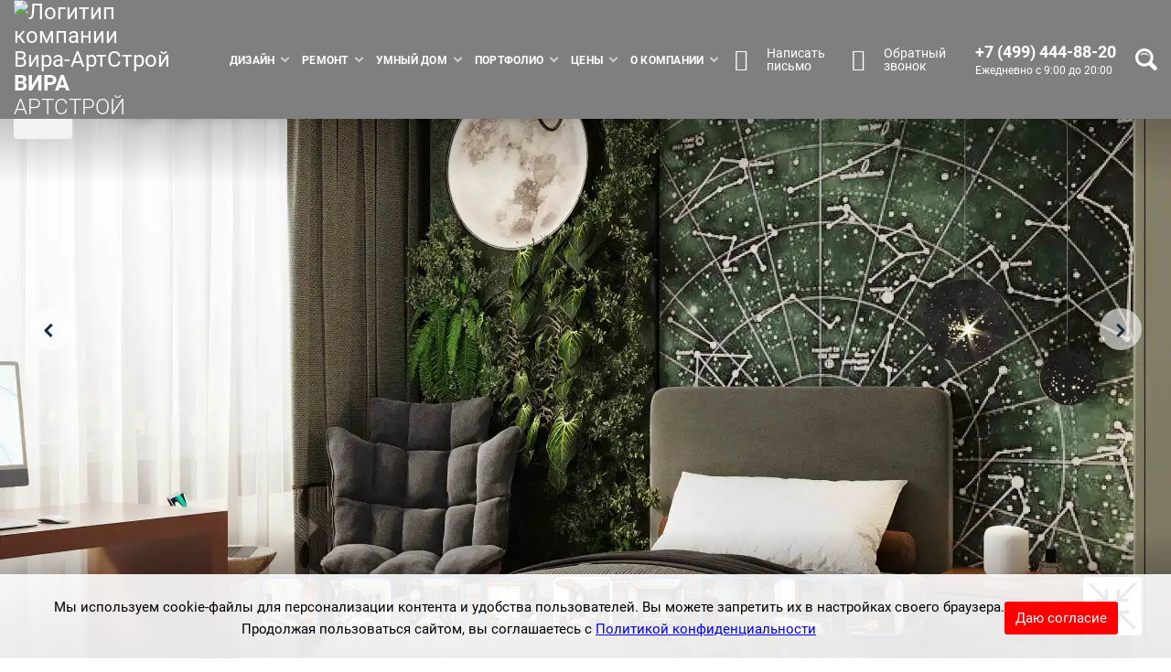

--- FILE ---
content_type: text/html; charset=UTF-8
request_url: https://www.eremont.ru/design/foto/zelyenyy/69921.html
body_size: 43124
content:

	<!DOCTYPE html>
	<html xmlns="http://www.w3.org/1999/xhtml" lang="ru">
	<head>

										
						
				


		
									
					
																																
				
																																												
															
				
				
				
												
														
		<meta http-equiv="Content-Type" content="text/html; charset=UTF-8" />
<meta name="robots" content="noindex, nofollow" />
<meta name="keywords" content="фотографии, оформление интерьера, зелёный" />
<meta name="description" content="Оформление интерьера в зеленых тонах от Вира-АртСтрой. Фото № 69921." />
<link rel="canonical" href="https://www.eremont.ru/design/foto/zelyenyy/69921.html" />
<script data-skip-moving="true">(function(w, d, n) {var cl = "bx-core";var ht = d.documentElement;var htc = ht ? ht.className : undefined;if (htc === undefined || htc.indexOf(cl) !== -1){return;}var ua = n.userAgent;if (/(iPad;)|(iPhone;)/i.test(ua)){cl += " bx-ios";}else if (/Windows/i.test(ua)){cl += ' bx-win';}else if (/Macintosh/i.test(ua)){cl += " bx-mac";}else if (/Linux/i.test(ua) && !/Android/i.test(ua)){cl += " bx-linux";}else if (/Android/i.test(ua)){cl += " bx-android";}cl += (/(ipad|iphone|android|mobile|touch)/i.test(ua) ? " bx-touch" : " bx-no-touch");cl += w.devicePixelRatio && w.devicePixelRatio >= 2? " bx-retina": " bx-no-retina";if (/AppleWebKit/.test(ua)){cl += " bx-chrome";}else if (/Opera/.test(ua)){cl += " bx-opera";}else if (/Firefox/.test(ua)){cl += " bx-firefox";}ht.className = htc ? htc + " " + cl : cl;})(window, document, navigator);</script>










<link rel="preload" as="font" type="font/woff2" href="/bitrix/templates/eremont_main_2017/fonts/RobotoSlab-Bold.woff2" crossorigin>
<link rel="preload" as="font" type="font/woff2" href="/bitrix/templates/eremont_main_2017/fonts/Roboto-Bold.woff2" crossorigin>
<link rel="preload" as="font" type="font/woff2" href="/bitrix/templates/eremont_main_2017/fonts/Roboto-Regular.woff2" crossorigin>
<link rel="preload" as="font" type="font/woff2" href="/bitrix/templates/eremont_main_2017/fonts/Roboto-Light.woff2" crossorigin>
<meta name="format-detection" content="telephone=no">
<meta name="viewport" content="width=device-width,initial-scale=1.0,maximum-scale=2">
<meta name="geo.placename" content="улица Берзарина, 23, Москва, Россия, 123154">
<meta name="geo.position" content="55.7880120;37.4728050">
<meta name="geo.region" content="RU-город Москва">
<meta name="ICBM" content="55.7880120, 37.4728050">
<meta property="fb:admins" content="100000107517157">
<meta name="yandex-verification" content="aebd33bd6e4fcf29">
<link rel="apple-touch-icon" sizes="180x180" href="/apple-touch-icon.png">
<link rel="icon" type="image/svg+xml" sizes="120x120" href="/favicon-120x120.svg">
<link rel="icon" type="image/png" href="/favicon-32x32.png" sizes="32x32">
<link rel="icon" type="image/png" href="/favicon-16x16.png" sizes="16x16">
<link rel="manifest" href="/yandex-manifest.json">
<link rel="mask-icon" href="/safari-pinned-tab.svg" color="#235099">
<meta name="theme-color" content="#ffffff">
<meta name="googlebot" content="noindex" >
<meta property="og:locale" content="ru_RU">
<meta property="og:url" content="https://www.eremont.ru/design/foto/zelyenyy/69921.html">
<meta property="og:site_name" content="Вира-АртСтрой">
<meta property="og:title" content="Оформление интерьера в зелёный цвет. Фото № 69921.">
<meta property="og:description" content="Оформление интерьера в зеленых тонах от Вира-АртСтрой. Фото № 69921.">
<meta property="og:type" content="website">
<meta property="twitter:title" content="Оформление интерьера в зелёный цвет. Фото № 69921.">
<meta property="twitter:description" content="Оформление интерьера в зеленых тонах от Вира-АртСтрой. Фото № 69921.">
<meta name="twitter:card" content="summary_large_image">
<meta property="og:image:type" content="image/jpeg">
<meta property="og:image:width" content="1120">
<meta property="og:image:height" content="630">
<meta property="og:image:alt" content="Оформление интерьера в зелёный цвет. Фото № 69921.">
<meta property="og:image" content="https://www.eremont.ru/upload/og/local/templates/eremont_main_2017/img/main-screen/1920-12.jpg">
<meta property="twitter:image:src" content="https://www.eremont.ru/upload/og/local/templates/eremont_main_2017/img/main-screen/1920-12.jpg">



		<title>Интерьер зеленого цвета от Вира-АртСтрой. Фото № 69921.</title>

					
<!-- Yandex.Metrika counter -->
<script data-skip-moving="true">
   (function(m,e,t,r,i,k,a){m[i]=m[i]||function(){(m[i].a=m[i].a||[]).push(arguments)};
   m[i].l=1*new Date();
   for (var j = 0; j < document.scripts.length; j++) {if (document.scripts[j].src === r) { return; }}
   k=e.createElement(t),a=e.getElementsByTagName(t)[0],k.async=1,k.src=r,a.parentNode.insertBefore(k,a)})
   (window, document, "script", "https://mc.yandex.ru/metrika/tag.js", "ym");

   ym(2481037, "init", {
        clickmap:true,
        trackLinks:true,
        accurateTrackBounce:true,
        trackHash:true
   });
</script>
<!-- /Yandex.Metrika counter -->

<script data-skip-moving="true">
!function(){var t=document.createElement("script");t.type="text/javascript",t.async=!0,t.src='https://vk.com/js/api/openapi.js?169',t.onload=function(){VK.Retargeting.Init("VK-RTRG-1669113-3f5lS"),VK.Retargeting.Hit()},document.head.appendChild(t)}();
</script>


<script data-skip-moving="true">
    /* скрипт для сбора utm-меток при первом заходе на сайт */
    async function getUserData(thumbmark) {
        let currentURLAddress = decodeURI(window.location.href);
        //if (document.cookie.indexOf('er_first_page') == -1) {
        if (currentURLAddress.includes("utm")) {
        //console.log('hello fingerprint')
            
            document.cookie = 'er_first_page=' + currentURLAddress + '; path=/';

            let userFingerprint = thumbmark;
            //console.log(userFingerprint)

            let er_utm_source;
            let er_utm_medium;
            let er_utm_campaign;
            let er_utm_content;
            let er_utm_term;

            let yandexID;
            let googleID

            /* проверяем наличие 5 интересующих нас utm-меток */
            if(currentURLAddress.includes('utm_source=')) {
                er_utm_source = currentURLAddress.slice(currentURLAddress.indexOf('utm_source=') + 'utm_source='.length)
                if (er_utm_source.includes('&')) {
                    er_utm_source = er_utm_source.slice(0, er_utm_source.indexOf('&'))
                }
                //console.log(er_utm_source)
            }

            if(currentURLAddress.includes('utm_medium=')) {
                er_utm_medium = currentURLAddress.slice(currentURLAddress.indexOf('utm_medium=') + 'utm_medium='.length)
                if (er_utm_medium.includes('&')) {
                    er_utm_medium = er_utm_medium.slice(0, er_utm_medium.indexOf('&'))
                }
                //console.log(er_utm_medium)
            }

            if(currentURLAddress.includes('utm_campaign=')) {
                er_utm_campaign = currentURLAddress.slice(currentURLAddress.indexOf('utm_campaign=') + 'utm_campaign='.length)
                if (er_utm_campaign.includes('&')) {
                    er_utm_campaign = er_utm_campaign.slice(0, er_utm_campaign.indexOf('&'))
                }
                //console.log(er_utm_campaign)
            }

            if(currentURLAddress.includes('utm_content=')) {
                er_utm_content = currentURLAddress.slice(currentURLAddress.indexOf('utm_content=') + 'utm_content='.length)
                if (er_utm_content.includes('&')) {
                    er_utm_content = er_utm_content.slice(0, er_utm_content.indexOf('&'))
                }
                //console.log(er_utm_content)
            }

            if(currentURLAddress.includes('utm_term=')) {
                er_utm_term = currentURLAddress.slice(currentURLAddress.indexOf('utm_term=') + 'utm_term='.length)
                if (er_utm_term.includes('&')) {
                    er_utm_term = er_utm_term.slice(0, er_utm_term.indexOf('&'))
                }
                //console.log(er_utm_term)
            }

            if(er_utm_source !== undefined || er_utm_medium !== undefined || er_utm_campaign !== undefined || er_utm_content !== undefined || er_utm_term !== undefined) {
                //console.log("какие-то из меток есть, пишем в куки все 5")
                document.cookie = 'er_utm_source=' + er_utm_source + '; path=/';
                document.cookie = 'er_utm_medium=' + er_utm_medium + '; path=/';
                document.cookie = 'er_utm_campaign=' + er_utm_campaign + '; path=/';
                document.cookie = 'er_utm_content=' + er_utm_content + '; path=/';
                document.cookie = 'er_utm_term=' + er_utm_term + '; path=/';
            }

            /* получаем яндекс ID */
            let documentCookie = document.cookie;

            if (documentCookie.indexOf('_ym_uid=') !== -1) {
                yandexID = documentCookie.slice(documentCookie.indexOf('_ym_uid=') + '_ym_uid='.length)
                yandexID = yandexID.slice(0, yandexID.indexOf(';'))
            }
            
            //console.log(yandexID)

            /* получаем гугл ID */
            if (documentCookie.indexOf('_ga=') !== -1) {
                googleID = documentCookie.slice(documentCookie.indexOf('_ga=') + '_ga='.length)
                googleID = googleID.slice(0, googleID.indexOf(';'))
            }
            //console.log(googleID)

            let userUTMS = new FormData();
            //console.log(Array.from(userUTMS))

            userUTMS.append("er_fingerprint", userFingerprint);
            userUTMS.append("er_first_url", currentURLAddress);

            userUTMS.append("er_utm_source", er_utm_source);
            userUTMS.append("er_utm_medium", er_utm_medium);
            userUTMS.append("er_utm_campaign", er_utm_campaign);
            userUTMS.append("er_utm_content", er_utm_content);
            userUTMS.append("er_utm_term", er_utm_term);

            userUTMS.append("er_ym_cid", yandexID);
            userUTMS.append("er_ga_cid", googleID);

            //console.log(Array.from(userUTMS))

            let saveUserData = await fetch('../../../../ajax.php?act=utms', {
                method: 'POST',
                body: userUTMS
            });

            let result = await saveUserData.json();
            let status = await saveUserData.status;
            //console.log(result)
            //console.log(status)
            document.cookie = 'er_short_id=' + result["er_short_id"] + '; path=/';

            if (result["er_ym_cid"] !== "undefined") {
                document.cookie = 'er_yandex_id_is_set=Y; path=/';
            }
            if (result["er_ga_cid"] !== "undefined") {
                document.cookie = 'er_google_id_is_set=Y; path=/';
            }

            if ((document.cookie.includes('er_yandex_id_is_set=Y') == false) || (document.cookie.includes('er_google_id_is_set=Y') == false)) {
                setTimeout(() => { 
                    getUserDataSecondTime(thumbmark);
                }, 5000)
            }

        }
    }

    /* Функция для повторной проверки в случае, если гугл и яндекс ID не успели подгрузиться при первой проверке */
    async function getUserDataSecondTime(thumbmark) {
        //console.log("повторная проверка ID меток")
        //console.log(thumbmark)
        let currentURLAddress = decodeURI(window.location.href);
        //if (document.cookie.indexOf('er_first_page') == -1) {
        //if (currentURLAddress.includes("utm")) {
        //console.log('hello fingerprint')
            
            document.cookie = 'er_first_page=' + currentURLAddress + '; path=/';

            let userFingerprint = thumbmark;
            //console.log(userFingerprint)

            let er_utm_source;
            let er_utm_medium;
            let er_utm_campaign;
            let er_utm_content;
            let er_utm_term;

            let yandexID;
            let googleID

            /* проверяем наличие 5 интересующих нас utm-меток */
            if(currentURLAddress.includes('utm_source=')) {
                er_utm_source = currentURLAddress.slice(currentURLAddress.indexOf('utm_source=') + 'utm_source='.length)
                if (er_utm_source.includes('&')) {
                    er_utm_source = er_utm_source.slice(0, er_utm_source.indexOf('&'))
                }
                //console.log(er_utm_source)
            }

            if(currentURLAddress.includes('utm_medium=')) {
                er_utm_medium = currentURLAddress.slice(currentURLAddress.indexOf('utm_medium=') + 'utm_medium='.length)
                if (er_utm_medium.includes('&')) {
                    er_utm_medium = er_utm_medium.slice(0, er_utm_medium.indexOf('&'))
                }
                //console.log(er_utm_medium)
            }

            if(currentURLAddress.includes('utm_campaign=')) {
                er_utm_campaign = currentURLAddress.slice(currentURLAddress.indexOf('utm_campaign=') + 'utm_campaign='.length)
                if (er_utm_campaign.includes('&')) {
                    er_utm_campaign = er_utm_campaign.slice(0, er_utm_campaign.indexOf('&'))
                }
                //console.log(er_utm_campaign)
            }

            if(currentURLAddress.includes('utm_content=')) {
                er_utm_content = currentURLAddress.slice(currentURLAddress.indexOf('utm_content=') + 'utm_content='.length)
                if (er_utm_content.includes('&')) {
                    er_utm_content = er_utm_content.slice(0, er_utm_content.indexOf('&'))
                }
                //console.log(er_utm_content)
            }

            if(currentURLAddress.includes('utm_term=')) {
                er_utm_term = currentURLAddress.slice(currentURLAddress.indexOf('utm_term=') + 'utm_term='.length)
                if (er_utm_term.includes('&')) {
                    er_utm_term = er_utm_term.slice(0, er_utm_term.indexOf('&'))
                }
                //console.log(er_utm_term)
            }

            if(er_utm_source !== undefined || er_utm_medium !== undefined || er_utm_campaign !== undefined || er_utm_content !== undefined || er_utm_term !== undefined) {
                //console.log("какие-то из меток есть, пишем в куки все 5")
                document.cookie = 'er_utm_source=' + er_utm_source + '; path=/';
                document.cookie = 'er_utm_medium=' + er_utm_medium + '; path=/';
                document.cookie = 'er_utm_campaign=' + er_utm_campaign + '; path=/';
                document.cookie = 'er_utm_content=' + er_utm_content + '; path=/';
                document.cookie = 'er_utm_term=' + er_utm_term + '; path=/';
            }

            /* получаем яндекс ID */
            let documentCookie = document.cookie;

            if (documentCookie.indexOf('_ym_uid=') !== -1) {
                yandexID = documentCookie.slice(documentCookie.indexOf('_ym_uid=') + '_ym_uid='.length)
                yandexID = yandexID.slice(0, yandexID.indexOf(';'))
            }
            
            //console.log(yandexID)

            /* получаем гугл ID */
            if (documentCookie.indexOf('_ga=') !== -1) {
                googleID = documentCookie.slice(documentCookie.indexOf('_ga=') + '_ga='.length)
                googleID = googleID.slice(0, googleID.indexOf(';'))
            }
            //console.log(googleID)

            let userUTMS = new FormData();
            //console.log(Array.from(userUTMS))

            userUTMS.append("er_fingerprint", userFingerprint);
            userUTMS.append("er_first_url", currentURLAddress);

            userUTMS.append("er_utm_source", er_utm_source);
            userUTMS.append("er_utm_medium", er_utm_medium);
            userUTMS.append("er_utm_campaign", er_utm_campaign);
            userUTMS.append("er_utm_content", er_utm_content);
            userUTMS.append("er_utm_term", er_utm_term);

            userUTMS.append("er_ym_cid", yandexID);
            userUTMS.append("er_ga_cid", googleID);

            //console.log(Array.from(userUTMS))

            let saveUserData = await fetch('../../../../ajax.php?act=utms', {
                method: 'POST',
                body: userUTMS
            });

            let result = await saveUserData.json();
            let status = await saveUserData.status;
            //console.log(result)
            //console.log(status)
            document.cookie = 'er_short_id=' + result["er_short_id"] + '; path=/';

            if (result["er_ym_cid"] !== "undefined") {
                document.cookie = 'er_yandex_id_is_set=Y; path=/';
            }
            if (result["er_ga_cid"] !== "undefined") {
                document.cookie = 'er_google_id_is_set=Y; path=/';
            }

        //}
    }

    /* Проверка яндекс и гугл ID на последующих хитах */

    async function checkForNextHits(thumbmark) {
        if (!(window.location.href.includes("utm")) && document.cookie.includes('er_first_page')) {
            if(!(document.cookie.includes('er_yandex_id_is_set=Y')) || !(document.cookie.includes('er_google_id_is_set=Y'))) {
                let documentCookie = document.cookie;

                let yandexID;
                let googleID;

                /* проверяем яндекс ID */
                if (documentCookie.indexOf('_ym_uid=') !== -1) {
                    yandexID = documentCookie.slice(documentCookie.indexOf('_ym_uid=') + '_ym_uid='.length)
                    yandexID = yandexID.slice(0, yandexID.indexOf(';'))
                } 
                //console.log(yandexID)

                /* проверяем гугл ID */
                if (documentCookie.indexOf('_ga=') !== -1) {
                    googleID = documentCookie.slice(documentCookie.indexOf('_ga=') + '_ga='.length)
                    googleID = googleID.slice(0, googleID.indexOf(';'))
                }
                //console.log(googleID)

                if(yandexID !== undefined || googleID !== undefined) {
                    let userFingerprint = thumbmark;
                    let userIDS = new FormData();

                    userIDS.append("er_fingerprint", userFingerprint);
                    userIDS.append("er_ym_cid", yandexID);
                    userIDS.append("er_ga_cid", googleID);

                    let saveUserIDS = await fetch('../../../../ajax.php?act=utms', {
                        method: 'POST',
                        body: userIDS
                    });

                    let result = await saveUserIDS.json();
                    if (result["er_ym_cid"] !== undefined) {
                        document.cookie = 'er_yandex_id_is_set=Y; path=/';
                    }
                    if (result["er_ga_cid"] !== undefined) {
                        document.cookie = 'er_google_id_is_set=Y; path=/';
                    }
                }
            }
        }
    }
</script>

<script data-skip-moving="true">
    /*window.addEventListener('b24:form:init', (event) => {
        let form = event.detail.object;
        form.setValues({
            "test": "test-test"
        });
    });*/
</script>


		
		
						
		<script data-skip-moving="true" src="/local/templates/eremont_main_2017/js/check_avif_support.js"></script> 


		

	<style>.cookie-warning_container{display:flex;justify-content:center;align-items:center;gap:24px;width:100%;background-color:rgb(255 255 255 / .9);position:sticky;bottom:0;left:0;z-index:1000;padding:24px 0 0 0}.cookie-warning_text{text-align:center}.cookie-warning_btn{padding:6px 12px;background-color:red;color:white!important;border-radius:3px;cursor:pointer}@media (max-width:1200px){.cookie-warning_container{flex-direction:column}}
.breadcrumb__nav{display:flex;max-width:1160px;align-items:flex-start;margin:8px auto 5px}.breadcrumb__nav ul,.breadcrumb__nav ol{list-style:none}.breadcrumb{display:flex;flex-direction:row;flex-wrap:wrap;align-items:center;padding:0;padding-left:5px;margin:0;background-color:#fff0}.breadcrumb-item{position:relative;font-size:12px;line-height:17px;text-decoration-line:underline;color:#585858;padding-right:10px}.breadcrumb-item::after{content:'';background-image:url(/local/templates/eremont_main_2017/blocks/breadcrumb/img/breadcrumb-after.svg);min-width:5.83px;height:7px;position:absolute;top:4px;background-size:contain;background-repeat:no-repeat;margin-left:2.4px}.breadcrumb-item.active{text-decoration-line:none;color:#000}.breadcrumb-item.active::after{display:none}.breadcrumb-item.not-link{text-decoration-line:none;color:#000}.breadcrumb-item>a{color:#585858}.breadcrumb-item>a:visited{color:#585858}.breadcrumb__nav>img{width:13px;height:12px}.container.container-old>.breadcrumb__nav{padding-left:0;margin-top:7px}.galleryGrid>.breadcrumb__wrapper{grid-column:1 / -1;max-width:initial;margin:8px 0 5px}.galleryGrid>.breadcrumb__wrapper>.breadcrumb__nav{max-width:1347px}.modal.section.fp-auto-height>.breadcrumb__nav{padding-left:40px;max-width:initial}.modal.section.fp-auto-height>.modal-content{padding:0 0 64px}.modal>.modal-content{padding:0}#container-photos-element-modal>.breadcrumb__nav{padding-left:0;margin-bottom:69px}.breadcrumb>li+li:before{display:none}@media (max-width:1279px){.breadcrumb__nav{padding-left:60px;padding-right:60px}.galleryGrid>.breadcrumb__wrapper>.breadcrumb__nav{padding:0}}@media (max-width:767px){.breadcrumb__nav{padding-left:40px;padding-right:40px}}@media (max-width:768px){.galleryGrid>.breadcrumb__wrapper>.breadcrumb__nav{padding-left:20px;padding-right:20px}}@media (max-width:479px){.breadcrumb__nav{padding-left:20px;padding-right:20px}}
.footer-block-contacts__directorModal-btn.disabled{position:relative;overflow:hidden}.footer-block-contacts__directorModal-btn.disabled:after{content:'';position:absolute;top:0;bottom:0;left:-46px;right:0;z-index:2;background-image:-webkit-repeating-linear-gradient(145deg,var(--gray-70) 1px,var(--gray-90) 2px,var(--gray-90) 11px,var(--gray-70) 12px,var(--gray-70) 20px);background-image:repeating-linear-gradient(-55deg,var(--gray-70) 1px,var(--gray-90) 2px,var(--gray-90) 11px,var(--gray-70) 12px,var(--gray-70) 20px);opacity:.6;-webkit-animation-name:btn-loader;-webkit-animation-duration:1s;-webkit-animation-timing-function:linear;-webkit-animation-iteration-count:infinite;animation-name:btn-loader;animation-duration:1s;animation-timing-function:linear;animation-iteration-count:infinite}@-webkit-keyframes btn-loader{from{-webkit-transform:translateX(0)}to{-webkit-transform:translateX(46px)}}@keyframes btn-loader{from{transform:translateX(0)}to{transform:translateX(46px)}}
.img-scale{width:100%;height:auto}.b24-window-mounts>.b24-form>div>.b24-window>div.b24-window-popup.b24-window-popup-p-center{z-index:1100002}.b24-web-form-popup-btn-45.disabled{pointer-events:none}.b24-web-form-popup-btn-91.disabled{pointer-events:none}.b24-web-form-popup-btn-27.disabled{pointer-events:none}.b24-web-form-popup-btn-37.disabled{pointer-events:none}.b24-web-form-popup-btn-39.disabled{pointer-events:none}.b24-web-form-popup-btn-25.disabled{pointer-events:none}.b24-web-form-popup-btn-35.disabled{pointer-events:none}.b24-web-form-popup-btn-81.disabled{pointer-events:none}.b24-web-form-popup-btn-93.disabled{pointer-events:none}
@font-face{font-family:'icomoon';src:url(/local/templates/eremont_main_2017/img/font-img/icomoon_v2.eot) format('embedded-opentype'),url(/local/templates/eremont_main_2017/img/font-img/icomoon_v2.ttf) format('truetype'),url(/local/templates/eremont_main_2017/img/font-img/icomoon_v2.woff) format('woff');font-weight:400;font-style:normal;font-display:block}[class^="whyYouShouldChooseUs-list__icon_"],[class*=" whyYouShouldChooseUs-list__icon_"]{font-family:'icomoon'!important;speak:never;font-style:normal;font-weight:400;font-variant:normal;text-transform:none;line-height:1;font-size:40px;-webkit-font-smoothing:antialiased;-moz-osx-font-smoothing:grayscale}.whyYouShouldChooseUs-list__icon_design-project:before{content:"\e900";color:#2660bd}.whyYouShouldChooseUs-list__icon_smeta:before{content:"\e901";color:#2660bd}.whyYouShouldChooseUs-list__icon_projects:before{content:"\e903";color:#2660bd}.whyYouShouldChooseUs-list__icon_vyezd:before{content:"\e905";color:#2660bd}.whyYouShouldChooseUs-list__icon_demonstration:before{content:"\e902";color:#2660bd}.whyYouShouldChooseUs-list__icon_collectiv:before{content:"\e906";color:#2660bd}.whyYouShouldChooseUs-list__icon_new-tech:before{content:"\e907";color:#2660bd}.whyYouShouldChooseUs-list__icon_clients:before{content:"\e908";color:#2660bd}.whyYouShouldChooseUs-list__icon_thums-up:before{content:"\e90c";color:#2660bd}.btn-mail__conv{font-family:'icomoon'!important;speak:never;font-style:normal;font-weight:400;font-variant:normal;text-transform:none;font-kerning:auto;font-feature-settings:normal;font-stretch:100%;line-height:1;font-size:24px;-webkit-font-smoothing:antialiased;-moz-osx-font-smoothing:grayscale;margin-right:8px;width:40px;height:40px;display:flex;align-items:center;justify-content:center;vertical-align:baseline;font-variation-settings:normal;border-bottom-color:rgb(255,255,255);border-bottom-style:none;border-bottom-width:0;border-image-outset:0;border-image-repeat:stretch;border-image-slice:100%;border-image-source:none;border-image-width:1;border-left-color:rgb(255,255,255);border-left-style:none;border-left-width:0;border-right-color:rgb(255,255,255);border-right-style:none;border-right-width:0;border-top-color:rgb(255,255,255);border-top-style:none;border-top-width:0}.btn-mail__conv:before{content:"\e90d"}.connect_with_us .call a{display:flex;align-items:center}.call a .phone-block{font-family:'icomoon'!important;speak:never;font-style:normal;font-weight:400;font-variant:normal;text-transform:none;line-height:1;font-size:24px;-webkit-font-smoothing:antialiased;-moz-osx-font-smoothing:grayscale;margin-right:5px;width:40px;height:40px;display:flex;align-items:center;justify-content:center}.call a .phone-block:before{content:"\e904"}.linkToDesign__icon,.linkToRepairPrice__icon{font-family:'icomoon'!important;speak:never;font-style:normal;font-weight:400;font-variant:normal;text-transform:none;line-height:1;font-size:60px;-webkit-font-smoothing:antialiased;-moz-osx-font-smoothing:grayscale}.linkToDesign__icon:before{content:"\e900"}.linkToRepairPrice__icon:before{content:"\e901"}.fa-facebook,.fa-vk,.fa-youtube,.fa-instagram,.fa-twitter,.fa-dzen{font-family:'icomoon'!important;speak:never;font-style:normal;font-weight:400;font-variant:normal;text-transform:none;line-height:1;font-size:16px;-webkit-font-smoothing:antialiased;-moz-osx-font-smoothing:grayscale}.fa-facebook:before{content:"\e911"}.fa-vk:before{content:"\e912"}.fa-youtube:before{content:"\e913"}.fa-rutube:before{content:"\e926"}.fa-instagram:before{content:"\e914"}.fa-twitter:before{content:"\e915"}.fa-dzen:before{content:"\e916"}.footer-block-contacts__callback-btn i{font-family:'icomoon'!important;speak:never;font-style:normal;font-weight:400;font-variant:normal;text-transform:none;line-height:1;font-size:24px;-webkit-font-smoothing:antialiased;-moz-osx-font-smoothing:grayscale}.footer-block-contacts__callback-btn i:before{content:"\e904"}.footer-block-logo__pic{font-family:'icomoon'!important;speak:never;font-style:normal;font-weight:400;font-variant:normal;text-transform:none;line-height:1;font-size:50px;-webkit-font-smoothing:antialiased;-moz-osx-font-smoothing:grayscale}.footer-block-logo__pic:before{content:"\e917"}.route_types .type_1,.route_types .type_2,.route_types .type_3{font-family:'icomoon'!important;speak:never;font-style:normal;font-weight:400;font-variant:normal;text-transform:none;line-height:1;font-size:20px;-webkit-font-smoothing:antialiased;-moz-osx-font-smoothing:grayscale}.route_types .type_3{font-size:26px}.route_types .type_1:before{content:"\e90e";color:#2660bd}.route_types .type_2:before{content:"\e910";color:#2660bd}.route_types .type_3:before{content:"\e90f";color:#2660bd}.route_types span.changer.type_1.active:before{color:#fff}.route_types span.changer.type_2.active:before{color:#fff}.route_types span.changer.type_3.active:before{color:#fff}.mt2yf__years{font-family:'icomoon'!important;speak:never;font-style:normal;font-weight:400;font-variant:normal;text-transform:none;-webkit-font-smoothing:antialiased;-moz-osx-font-smoothing:grayscale}.mt2yf__years .path1:before{content:"\e909";color:#e73c71}.mt2yf__years .path2:before{content:"\e90a";color:#fff;opacity:.4;margin-left:-1em}.mt2yf__years .path3:before{content:"\e90b";color:#fff;margin-left:-1em}.managersCarousel-controlPanel__thumbs-btn{font-family:'icomoon'!important;speak:never;font-style:normal;font-weight:400;font-variant:normal;text-transform:none;line-height:1;font-size:48px;-webkit-font-smoothing:antialiased;-moz-osx-font-smoothing:grayscale}#managersCarousel__thumbs-btn0:before{content:"\e918";color:#3e4445}#managersCarousel__thumbs-btn0.is-active:before{color:var(--mainBlueColor)}#managersCarousel__thumbs-btn1:before{content:"\e919";color:#3e4445}#managersCarousel__thumbs-btn1.is-active:before{color:var(--mainBlueColor)}#managersCarousel__thumbs-btn2:before{content:"\e91a";color:#3e4445}#managersCarousel__thumbs-btn2.is-active:before{color:var(--mainBlueColor)}#managersCarousel__thumbs-btn3:before{content:"\e91b";color:#3e4445}#managersCarousel__thumbs-btn3.is-active:before{color:var(--mainBlueColor)}#managersCarousel__thumbs-btn4:before{content:"\e91c";color:#3e4445}#managersCarousel__thumbs-btn4.is-active:before{color:var(--mainBlueColor)}#managersCarousel__thumbs-btn5:before{content:"\e91d";color:#3e4445}#managersCarousel__thumbs-btn5.is-active:before{color:var(--mainBlueColor)}#managersCarousel__thumbs-btn6:before{content:"\e91e";color:#3e4445}#managersCarousel__thumbs-btn6.is-active:before{color:var(--mainBlueColor)}.icons-list>div>.icons-list-item__pic{font-family:'icomoon'!important;speak:never;font-style:normal;font-weight:400;font-variant:normal;text-transform:none;line-height:1;font-size:60px;-webkit-font-smoothing:antialiased;-moz-osx-font-smoothing:grayscale;flex-shrink:0;background-position:center;background-repeat:no-repeat;background-size:contain;color:#404040}.icons-list-item__pic_style-variety:before{content:"\e903"}.icons-list-item__pic_variations:before{content:"\e907"}.icons-list-item__pic_engineering:before{content:"\e920"}.icons-list-item__pic_agreement:before{content:"\e900"}.icons-list-item__pic_thums-up:before{content:"\e90c"}.icons-list-item__pic_planning-decisions:before{content:"\e932"}.icons-list-item__pic_sofa:before{content:"\e92f"}.icons-list-item__pic_lightbulb:before{content:"\e92d"}.icons-list-item__pic_window:before{content:"\e92c"}.icons-list-item__pic_jalousie:before{content:"\e930"}.icons-list-item__pic_plumbing:before{content:"\e92a"}.icons-list-item__pic_decor:before{content:"\e931"}.icons-list-item__pic_questions:before{content:"\e928"}.icons-list-item__pic_medal:before{content:"\e925"}.icons-list-item__pic_guarantee:before{content:"\e933"}.icons-list-item__pic_important:before{content:"\e947"}.icons-list-item__pic_kitchen:before{content:"\e92e"}.icons-list-item__pic_verification:before{content:"\e946"}.icons-list-item__pic_plan:before{content:"\e943"}.icons-list-item__pic_documents:before{content:"\e942"}.icons-list-item__pic_agreement-documents:before{content:"\e945"}.icons-list-item__pic_on-time:before{content:"\e924"}.icons-list-item__pic_required-list:before{content:"\e926"}.icons-list-item__pic_money:before{content:"\e927"}.icons-list-item__pic_calendar:before{content:"\e929"}.icons-list-item__pic_purchase:before{content:"\e92b"}.icons-list-item__pic_pipe:before{content:"\e961"}.icons-list-item__pic_electrical-plug:before{content:"\e951"}.icons-list-item__pic_air-conditioner:before{content:"\e96a"}.icons-list-item__pic_radiator:before{content:"\e93f"}.icons-list-item__pic_electricity:before{content:"\e964"}.icons-list-item__pic_fire:before{content:"\e948"}.icons-list-item__pic_camera:before{content:"\e96d"}.icons-list-item__pic_access-control:before{content:"\e94e"}.icons-list-item__pic_hoover:before{content:"\e950"}.icons-list-item__pic_multiroom:before{content:"\e95a"}.icons-list-item__pic_settings:before{content:"\e94b"}.icons-list-item__pic_cinema:before{content:"\e954"}.icons-list-item__pic_smart-house:before{content:"\e965"}.icons-list-item__pic_dispatching:before{content:"\e94f"}.icons-list-item__pic_light-control:before{content:"\e95f"}.icons-list-item__pic_switch:before{content:"\e967"}.icons-list-item__pic_control:before{content:"\e959"}.icons-list-item__pic_air-quality:before{content:"\e96f"}.icons-list-item__pic_temperature-control:before{content:"\e955"}.icons-list-item__pic_comfortable-temperature:before{content:"\e94a"}.icons-list-item__pic_ventilator:before{content:"\e96b"}.icons-list-item__pic_heater:before{content:"\e968"}.icons-list-item__pic_smartphone:before{content:"\e966"}.icons-list-item__pic_audio-source:before{content:"\e949"}.icons-list-item__pic_radio:before{content:"\e95d"}.icons-list-item__pic_pause:before{content:"\e95c"}.icons-list-item__pic_regulation:before{content:"\e95e"}.icons-list-item__pic_video-playback:before{content:"\e96c"}.icons-list-item__pic_universal-remote:before{content:"\e94d"}.icons-list-item__pic_tv:before{content:"\e969"}.icons-list-item__pic_room-control:before{content:"\e960"}.icons-list-item__pic_territory-control:before{content:"\e94f"}.icons-list-item__pic_alert:before{content:"\e95b"}.icons-list-item__pic_elevator:before{content:"\e952"}.icons-list-item__pic_security:before{content:"\e958"}.icons-list-item__pic_gas:before{content:"\e953"}.icons-list-item__pic_alarm:before{content:"\e963"}.icons-list-item__pic_picture:before{content:"\e956"}.icons-list-item__pic_intercom:before{content:"\e957"}.icons-list-item__pic_gates:before{content:"\e96e"}.icons-list-item__pic_scenarios:before{content:"\e962"}.icons-list-item__pic_furniture:before{content:"\e976"}.icons-list-item__pic_modeling:before{content:"\e970"}.icons-list-item__pic_sources-of-light:before{content:"\e971"}.icons-list-item__pic_proportions:before{content:"\e972"}.icons-list-item__pic_mistakes:before{content:"\e973"}.icons-list-item__pic_projected-interior:before{content:"\e974"}.icons-list-item__pic_interior:before{content:"\e975"}.icons-list-item__pic_filter:before{content:"\e977"}.icons-list-item__pic_warm-floor:before{content:"\e97c"}.icons-list-item__pic_soundproofing:before{content:"\e97d"}.icons-list-item__pic_curtains:before{content:"\e97e"}.icons-list-item__pic_acoustics:before{content:"\e97b"}.icons-list-item__pic_security-television:before{content:"\e97a"}.icons-list-item__pic_creation:before{content:"\e979"}.icons-list-item__pic_lighting:before{content:"\e978"}.icons-list-item__pic_ceiling:before{content:"\e982"}.icons-list-item__pic_wires:before{content:"\e994"}.icons-list-item__pic_windowsill:before{content:"\e993"}.icons-list-item__pic_grid:before{content:"\e97f"}.icons-list-item__pic_putty:before{content:"\e98e"}.icons-list-item__pic_painting:before{content:"\e98a"}.icons-list-item__pic_tile:before{content:"\e990"}.icons-list-item__pic_decoration:before{content:"\e986"}.icons-list-item__pic_plywood:before{content:"\e98d"}.icons-list-item__pic_parquetry:before{content:"\e98b"}.icons-list-item__pic_final-painting:before{content:"\e989"}.icons-list-item__pic_wallpaper:before{content:"\e992"}.icons-list-item__pic_baseboard:before{content:"\e98c"}.icons-list-item__pic_door-installation:before{content:"\e987"}.icons-list-item__pic_electronics-connection:before{content:"\e988"}.icons-list-item__pic_video-camera:before{content:"\e991"}.icons-list-item__pic_decorative-elements:before{content:"\e985"}.icons-list-item__pic_plumbing-installation:before{content:"\e98f"}.icons-list-item__pic_air-conditioner-installation:before{content:"\e980"}.icons-list-item__pic_cupboard:before{content:"\e984"}.icons-list-item__pic_cleaning:before{content:"\e983"}.icons-list-item__pic_time:before{content:"\e923"}.icons-list-item__pic_dollar:before{content:"\e922"}.icons-list-item__pic_cashback:before{content:"\e921"}.ic-cpt-txt-card__img{font-family:'icomoon'!important;speak:never;font-style:normal;font-weight:400;font-variant:normal;text-transform:none;line-height:1;font-size:40px;-webkit-font-smoothing:antialiased;-moz-osx-font-smoothing:grayscale;flex-shrink:0;background-position:center;background-repeat:no-repeat;background-size:contain;color:#404040}.ic-cpt-txt-card__img_thums-up:before{content:"\e90c"}.ic-cpt-txt-card__img_important:before{content:"\e947"}.ic-cpt-txt-card__img_security-breach:before{content:"\e935"}.ic-cpt-txt-card__img_inadmissibility:before{content:"\e934"}.ic-cpt-txt-card__img_risk-of-losing:before{content:"\e936"}.ic-cpt-txt-card__img_fine:before{content:"\e937"}.ic-cpt-txt-card__img_problem-to-sell:before{content:"\e938"}.ic-cpt-txt-card__img_difficulties:before{content:"\e939"}.ic-cpt-txt-card__img_door:before{content:"\e93a"}.ic-cpt-txt-card__img_bed:before{content:"\e93b"}.ic-cpt-txt-card__img_loggia:before{content:"\e93c"}.ic-cpt-txt-card__img_sanitary-room:before{content:"\e93d"}.ic-cpt-txt-card__img_balcony:before{content:"\e93e"}.ic-cpt-txt-card__img_radiator:before{content:"\e93f"}.ic-cpt-txt-card__img_warm-floor:before{content:"\e940"}.ic-cpt-txt-card__img_fire-escape:before{content:"\e941"}.ic-cpt-txt-card__img_document:before{content:"\e944"}.design-interera-price__txt-icon{font-family:'icomoon'!important;speak:never;font-style:normal;font-weight:400;font-variant:normal;text-transform:none;line-height:1;font-size:90px;-webkit-font-smoothing:antialiased;-moz-osx-font-smoothing:grayscale;flex-shrink:0;background-position:center;background-repeat:no-repeat;background-size:contain;color:#2660bd;margin-top:11px}.design-interera-price__txt-icon_time:before{content:"\e923"}.about-our-design-studio-advantages__img{font-family:'icomoon'!important;speak:never;font-style:normal;font-weight:400;font-variant:normal;text-transform:none;line-height:1;font-size:60px;-webkit-font-smoothing:antialiased;-moz-osx-font-smoothing:grayscale;flex-shrink:0;background-position:center;background-repeat:no-repeat;background-size:contain;color:#404040}.about-our-design-studio-advantages__img_time:before{content:"\e923"}.about-our-design-studio-advantages__img_dollar:before{content:"\e922"}.about-our-design-studio-advantages__img_options:before{content:"\e903"}.about-our-design-studio-advantages__img_cashback:before{content:"\e921"}.about-our-design-studio-advantages__img_thums-up:before{content:"\e90c"}.about-our-design-studio-advantages__img_medal:before{content:"\e925"}.about-our-design-studio-advantages__img_required-list:before{content:"\e926"}.about-our-design-studio-advantages__img_hard-hat:before{content:"\e920"}.about-our-design-studio-advantages__img_variations:before{content:"\e907"}.about-our-design-studio-advantages__img_questions:before{content:"\e928"}.about-our-design-studio-advantages__img_design-project:before{content:"\e943"}
:root{--headBoldFont:RobotoSlab-Bold;--boldFont:Roboto-Bold;--regFont:Roboto-Regular;--thinFont:Roboto-Light;--mainBlueColor:#2660bd;--secondBlueColor:#1e498f}@font-face{font-family:"RobotoSlab-Bold";src:url(/bitrix/templates/eremont_main_2017/fonts/RobotoSlab-Bold.woff2) format("woff2");font-style:normal;font-weight:400;font-display:swap}@font-face{font-family:"Roboto-Bold";src:url(/bitrix/templates/eremont_main_2017/fonts/Roboto-Bold.woff2) format("woff2");font-style:normal;font-weight:400;font-display:swap}@font-face{font-family:"Roboto-Regular";src:url(/bitrix/templates/eremont_main_2017/fonts/Roboto-Regular.woff2) format("woff2");font-style:normal;font-weight:400;font-display:swap}@font-face{font-family:"Roboto-Light";src:url(/bitrix/templates/eremont_main_2017/fonts/Roboto-Light.woff2) format("woff2");font-style:normal;font-weight:400;font-display:swap}.fa{display:inline-block;font:normal normal normal 14px/1 FontAwesome;font-size:inherit;text-rendering:auto;-webkit-font-smoothing:antialiased;-moz-osx-font-smoothing:grayscale}.sr-only{position:absolute;width:1px;height:1px;padding:0;margin:-1px;overflow:hidden;clip:rect(0,0,0,0);border:0}.sr-only-focusable:active,.sr-only-focusable:focus{position:static;width:auto;height:auto;margin:0;overflow:visible;clip:auto}html,body,div,span,applet,object,iframe,h1,h2,h3,h4,h5,h6,p,blockquote,pre,a,abbr,acronym,address,big,cite,code,del,dfn,em,img,ins,kbd,q,s,samp,small,strike,strong,sub,sup,tt,var,b,u,i,center,dl,dt,dd,ol,ul,li,fieldset,form,label,legend,table,caption,tbody,tfoot,thead,tr,th,td,article,aside,canvas,details,embed,figure,figcaption,footer,header,hgroup,menu,nav,output,ruby,section,summary,time,mark,audio,video{margin:0;padding:0;border:0;font-size:100%;font:inherit;vertical-align:baseline}img{vertical-align:middle;max-width:100%}html{-webkit-box-sizing:border-box;box-sizing:border-box}*,*:before,*:after{-webkit-box-sizing:inherit;box-sizing:inherit}article,aside,details,figcaption,figure,footer,header,hgroup,menu,nav,section{display:block}body{line-height:1;font-family:var(--regFont),sans-serif;background-color:#fff;color:#000}ol,ul{list-style:none;margin-top:0;padding-inline-start:40px;margin-bottom:10px}blockquote,q{quotes:none}blockquote:before,blockquote:after,q:before,q:after{content:'';content:none}sup{top:-.5em}sub,sup{font-size:75%;line-height:0;position:relative;vertical-align:baseline}table{border-collapse:collapse;border-spacing:0}p{font-size:15px;margin:0 0 20px 0;padding:0;line-height:24px}b{font-weight:400;font-family:var(--boldFont),sans-serif}.text-page-full{position:relative;height:100%;min-width:320px}.dn{display:none}.footer-up{display:none;position:fixed;bottom:10px;left:10px;z-index:15;padding:0;margin:0;cursor:pointer;color:#2660bd;text-align:center}@media (min-width:768px){.footer-up{bottom:60px}}@media (max-width:479px){.b24-widget-button-inner-container,.bx-touch .b24-widget-button-inner-container{-webkit-transform:scale(.55);transform:scale(.55)!important}.b24-widget-button-position-bottom-right{bottom:0!important}}.fa{position:relative;width:1em;height:1em;background-position:center;background-size:cover;background-repeat:no-repeat}.fa-angle-right::before{content:"";width:66%;height:66%;border-right:2px solid;border-bottom:2px solid;-webkit-transform:rotate(-45deg);transform:rotate(-45deg);position:absolute;top:2px;left:0;left:0}.fa-youtube_old{background-image:url('data:image/svg+xml,%3Csvg xmlns="http://www.w3.org/2000/svg" width="24" height="24" viewBox="0 0 24 24"%3E%3Cpath fill="%23fff" d="M4.652 0h1.44l.988 3.702.916-3.702h1.454l-1.665 5.505v3.757h-1.431v-3.757l-1.702-5.505zm6.594 2.373c-1.119 0-1.861.74-1.861 1.835v3.349c0 1.204.629 1.831 1.861 1.831 1.022 0 1.826-.683 1.826-1.831v-3.349c0-1.069-.797-1.835-1.826-1.835zm.531 5.127c0 .372-.19.646-.532.646-.351 0-.554-.287-.554-.646v-3.179c0-.374.172-.651.529-.651.39 0 .557.269.557.651v3.179zm4.729-5.07v5.186c-.155.194-.5.512-.747.512-.271 0-.338-.186-.338-.46v-5.238h-1.27v5.71c0 .675.206 1.22.887 1.22.384 0 .918-.2 1.468-.853v.754h1.27v-6.831h-1.27zm2.203 13.858c-.448 0-.541.315-.541.763v.659h1.069v-.66c.001-.44-.092-.762-.528-.762zm-4.703.04c-.084.043-.167.109-.25.198v4.055c.099.106.194.182.287.229.197.1.485.107.619-.067.07-.092.105-.241.105-.449v-3.359c0-.22-.043-.386-.129-.5-.147-.193-.42-.214-.632-.107zm4.827-5.195c-2.604-.177-11.066-.177-13.666 0-2.814.192-3.146 1.892-3.167 6.367.021 4.467.35 6.175 3.167 6.367 2.6.177 11.062.177 13.666 0 2.814-.192 3.146-1.893 3.167-6.367-.021-4.467-.35-6.175-3.167-6.367zm-12.324 10.686h-1.363v-7.54h-1.41v-1.28h4.182v1.28h-1.41v7.54zm4.846 0h-1.21v-.718c-.223.265-.455.467-.696.605-.652.374-1.547.365-1.547-.955v-5.438h1.209v4.988c0 .262.063.438.322.438.236 0 .564-.303.711-.487v-4.939h1.21v6.506zm4.657-1.348c0 .805-.301 1.431-1.106 1.431-.443 0-.812-.162-1.149-.583v.5h-1.221v-8.82h1.221v2.84c.273-.333.644-.608 1.076-.608.886 0 1.18.749 1.18 1.631v3.609zm4.471-1.752h-2.314v1.228c0 .488.042.91.528.91.511 0 .541-.344.541-.91v-.452h1.245v.489c0 1.253-.538 2.013-1.813 2.013-1.155 0-1.746-.842-1.746-2.013v-2.921c0-1.129.746-1.914 1.837-1.914 1.161 0 1.721.738 1.721 1.914v1.656z"/%3E%3C/svg%3E')}.fa-google-plus{background-image:url("data:image/svg+xml,%3Csvg xmlns='http://www.w3.org/2000/svg' width='24' height='24' viewBox='0 0 24 24'%3E%3Cpath fill='%23fff' d='M7 11v2.4h3.97c-.16 1.029-1.2 3.02-3.97 3.02-2.39 0-4.34-1.979-4.34-4.42 0-2.44 1.95-4.42 4.34-4.42 1.36 0 2.27.58 2.79 1.08l1.9-1.83c-1.22-1.14-2.8-1.83-4.69-1.83-3.87 0-7 3.13-7 7s3.13 7 7 7c4.04 0 6.721-2.84 6.721-6.84 0-.46-.051-.81-.111-1.16h-6.61zm0 0 17 2h-3v3h-2v-3h-3v-2h3v-3h2v3h3v2z' fill-rule='evenodd' clip-rule='evenodd'/%3E%3C/svg%3E")}.fa-pinterest-p{background-image:url("data:image/svg+xml,%3Csvg xmlns='http://www.w3.org/2000/svg' width='24' height='24' viewBox='0 0 24 24'%3E%3Cpath fill='%23fff' d='M12 0c-6.627 0-12 5.372-12 12 0 5.084 3.163 9.426 7.627 11.174-.105-.949-.2-2.405.042-3.441.218-.937 1.407-5.965 1.407-5.965s-.359-.719-.359-1.782c0-1.668.967-2.914 2.171-2.914 1.023 0 1.518.769 1.518 1.69 0 1.029-.655 2.568-.994 3.995-.283 1.194.599 2.169 1.777 2.169 2.133 0 3.772-2.249 3.772-5.495 0-2.873-2.064-4.882-5.012-4.882-3.414 0-5.418 2.561-5.418 5.207 0 1.031.397 2.138.893 2.738.098.119.112.224.083.345l-.333 1.36c-.053.22-.174.267-.402.161-1.499-.698-2.436-2.889-2.436-4.649 0-3.785 2.75-7.262 7.929-7.262 4.163 0 7.398 2.967 7.398 6.931 0 4.136-2.607 7.464-6.227 7.464-1.216 0-2.359-.631-2.75-1.378l-.748 2.853c-.271 1.043-1.002 2.35-1.492 3.146 1.124.347 2.317.535 3.554.535 6.627 0 12-5.373 12-12 0-6.628-5.373-12-12-12z' fill-rule='evenodd' clip-rule='evenodd'/%3E%3C/svg%3E")}.fa-pencil{background-image:url("data:image/svg+xml,%3Csvg xmlns='http://www.w3.org/2000/svg' width='24' height='24' viewBox='0 0 24 24'%3E%3Cpath fill='%23fff' d='M18.363 8.464l1.433 1.431-12.67 12.669-7.125 1.436 1.439-7.127 12.665-12.668 1.431 1.431-12.255 12.224-.726 3.584 3.584-.723 12.224-12.257zm-.056-8.464l-2.815 2.817 5.691 5.692 2.817-2.821-5.693-5.688zm-12.318 18.718l11.313-11.316-.705-.707-11.313 11.314.705.709z'/%3E%3C/svg%3E")}.fa-odnoklassniki{background-image:url("data:image/svg+xml,%3C%3Fxml version='1.0' %3F%3E%3Csvg viewBox='0 0 1792 1792' fill='%23fff' width='24' height='24' xmlns='http://www.w3.org/2000/svg'%3E%3Cpath d='M896 907q-188 0-321-133t-133-320q0-188 133-321t321-133 321 133 133 321q0 187-133 320t-321 133zm0-677q-92 0-157.5 65.5t-65.5 158.5q0 92 65.5 157.5t157.5 65.5 157.5-65.5 65.5-157.5q0-93-65.5-158.5t-157.5-65.5zm523 732q13 27 15 49.5t-4.5 40.5-26.5 38.5-42.5 37-61.5 41.5q-115 73-315 94l73 72 267 267q30 31 30 74t-30 73l-12 13q-31 30-74 30t-74-30q-67-68-267-268l-267 268q-31 30-74 30t-73-30l-12-13q-31-30-31-73t31-74l267-267 72-72q-203-21-317-94-39-25-61.5-41.5t-42.5-37-26.5-38.5-4.5-40.5 15-49.5q10-20 28-35t42-22 56 2 65 35q5 4 15 11t43 24.5 69 30.5 92 24 113 11q91 0 174-25.5t120-50.5l38-25q33-26 65-35t56-2 42 22 28 35z'/%3E%3C/svg%3E")}.footer-up .fa-arrow-circle-up::before{content:''}.footer-up .fa-arrow-circle-up{background-image:url([data-uri]);width:48px;height:48px}
.text-page-full>.header{height:72px;position:absolute;left:0;top:0;width:100%}.header-top-block{position:absolute;top:0;padding:0;left:0;right:0;background-color:#7f7f7f;z-index:20}.header-top-block.sticky{background-color:#7f7f7f}.header-top-block:hover{background:#7f7f7f}.header-top-container{max-width:1600px;width:100%;margin-right:auto;margin-left:auto;padding-left:15px;padding-right:15px}.sticky{position:fixed;top:0;background:rgb(0 0 0 / .5);padding:0;z-index:100}.top_line_blocks{display:flex;justify-content:space-between;align-items:center}.active_level-2_link{text-decoration:underline!important}@media only screen and (max-width:767px){.sticky{padding:0}}.top_line_blocks a.logo{text-decoration:none;font-size:24px;line-height:26px;color:#fff;display:inline-block;float:left;width:200px;text-align:left;position:relative}.top_line_blocks a.logo img{float:left;margin-right:20px}.top_line_blocks a.logo .bold{font-family:var(--boldFont),sans-serif;display:block}.top_line_blocks a.logo::before{content:"";position:absolute;right:-40px;top:0;width:42px;height:89%;background-image:url(/local/templates/eremont_main_2017/images/29.svg);background-size:cover;background-repeat:no-repeat}.top_line_blocks a.logo .thin{font-family:var(--thinFont),sans-serif;display:inline-block}.wrap-open-menu{display:none}.head-menu .menu{list-style:none;padding:0;margin:0;display:flex}.head-menu .menu>li{padding:28px 25px}.head-menu .menu>li:last-child{padding-right:0}.head-menu .menu>li>a{text-decoration:none;font-family:var(--boldFont),sans-serif;font-weight:400;color:#fff;font-size:12px;letter-spacing:.02em;line-height:14px;text-transform:uppercase;position:relative}.head-menu .menu>li>a.active{border-bottom:1px #fff solid}.top_menu_inner_list li a.active{text-decoration:underline}.connect_with_us{display:flex;align-items:center}.connect_with_us .btn-mail{margin-right:18px}.connect_with_us .btn-mail a{color:#fff;display:flex;align-items:center;text-decoration:none}.btn-mail__conv{background-repeat:no-repeat;background-position:center;width:40px;height:40px;margin-right:8px}.btn-mail__text{max-width:65px;line-height:1;font-size:14px;text-align:left}.call-search{display:inline-block;background-color:#fff0;border:none;background-image:url([data-uri]);background-position:center;background-repeat:no-repeat;width:24px;height:24px}.call-search_hidden{display:none}.search-form form{position:relative;max-width:600px;margin:0 auto}.search-form input.search-form__header_input{background-color:#fff;color:#000;width:100%;padding-right:50px;padding-left:20px}.search-form__header>form>input::-webkit-input-placeholder{color:#585858}.search-form__header>form>input::-moz-placeholder{color:#585858}.search-form__header>form>input:-moz-placeholder{color:#585858}.search-form__header>form>input:-ms-input-placeholder{color:#585858}.search-form.search-form__header>form>button{left:auto;right:15px;background-image:url([data-uri])}.popup-search{position:fixed;top:0;left:0;width:100%;height:100%;background-color:rgb(0 0 0 / .5);align-items:flex-start;justify-content:center;display:none;z-index:101}.popup-search.popup_is-opened{display:flex}.popup-search__content{width:100%;box-sizing:border-box;position:relative;display:flex;flex-direction:column;background:#191919;box-shadow:0 0 25px rgb(0 0 0 / 15%);padding:6.77083vw 5.20833vw 5.52083vw}.popup__close{position:absolute;top:15px;right:15px;cursor:pointer}@media (max-width:1170px){.call-search{display:none}.head-menu .menu>li>a.active{padding-bottom:5px}}@media (max-width:500px){.head-menu .menu>li>a.active{border:none;padding-bottom:unset}}.call{font-family:var(--boldFont),sans-serif;font-weight:400;color:#fff;display:flex;align-items:center}.call .callback-open{margin-right:30px}.call a{display:inline-block;text-decoration:none;border-bottom:0;font-family:var(--boldFont),sans-serif;font-weight:400;color:#fff;font-size:18px;vertical-align:middle}.call a .phone-block{display:inline-block;vertical-align:middle;padding:10px;padding-top:8px;padding-bottom:12px;width:40px;height:40px;background-position:center;background-repeat:no-repeat}.phone-block .phone{background-image:url(/bitrix/templates/eremont_main_2017/images/sprite.png);background-position:-423px -340px;width:20px;height:19px;display:inline-block}.call a .phone-block-text{-webkit-transition:all .3s ease-out;transition:all .3s ease-out;overflow:hidden;display:inline-block;font-family:var(--regFont),sans-serif;font-weight:400;text-align:left;font-size:14px;line-height:1;vertical-align:middle;width:70px}.call .gray-dash{color:#87888c}.wrap-menu{display:inline-block;float:right;position:relative;z-index:10}.wrap-menu .rotate-txt{display:inline-block;-webkit-transform:rotate(-90deg);transform:rotate(-90deg);font-family:var(--boldFont),sans-serif;font-weight:400;font-size:9px;letter-spacing:3px;margin-right:-9px;text-transform:uppercase;vertical-align:middle;color:#fff}.wrap-menu .menu-icon{text-decoration:none;display:inline-block;height:50px;width:50px;padding:15px 10px 10px 10px;border:1px solid #fff;line-height:6px;vertical-align:middle}.wrap-menu .menu-icon span{display:inline-block;width:29px;height:3px;background-color:#FFF;margin-bottom:5px}#my-menu{display:none}.link-menu{display:inline-block;float:right;width:30px;height:30px;padding:8px 5px;border:1px solid rgb(255 255 255 / .6)}.link-menu span{display:block;width:17px;height:2px;background-color:#fff;border-radius:5px;margin-bottom:3px}.schedule__wrapper{display:flex;flex-direction:column}.schedule__text{font-family:var(--regFont),sans-serif;font-weight:400;color:#fff;display:flex;line-height:1;font-size:12px;text-align:left;margin-bottom:0;margin-top:5px}@media only screen and (max-width:1340px) and (min-width:1170px){.call .gray-dash{display:none}}@media only screen and (max-width:1171px) and (min-width:768px){.top_line_blocks{height:80px}}@media only screen and (max-width:1370px) and (min-width:1106px){.head-menu .menu>li{padding:28px 15px}}@media (max-width:1279px) and (min-width:1171px){.call a .phone-block-text{display:none}.btn-mail__text{display:none}}@media (max-width:1170px){.head-menu{display:none}.head-menu-overlay{display:none}}@media only screen and (max-width:992px){.call{margin-right:0}}@media (max-width:768px){.wrap-menu{display:none}.custom-mm-nav.dn{display:block}}@media (orientation:landscape) and (max-width:820px){.top_line_blocks{height:auto}.text-page-full>.header{height:45px}.visible-xs{display:block!important}.header-top-block{top:0;height:45px}.header-top-container{padding:8px 22px 7px 22px;display:flex;justify-content:space-between;align-items:center}.top_line_blocks{width:100%}.call{margin:0;float:right;margin-right:15px}.call a{font-size:14px}.call .callback-open{display:none}.call .gray-dash{display:none}.connect_with_us .btn-mail{height:30px}.btn-mail__conv{width:30px;height:30px;margin-right:0}.btn-mail__text{display:none}.header-top-container a.logo{width:98px;line-height:12px}.header-top-container a.logo img{margin-right:9px;width:25px}.header-top-container .logo .bold{font-size:12px;line-height:10px;padding:0}.header-top-container .logo .thin{font-size:12px;line-height:10px;padding:0}}@media (max-width:767px){.text-page-full>.header{height:45px}.visible-xs{display:block!important}.header-top-block{top:0;height:46px}.header-top-container{padding:8px 22px 7px 22px;display:flex;justify-content:space-between;align-items:center}.header-top-block .header-top-container{height:46px}.top_line_blocks{width:100%}.call{margin:0;float:right;margin-right:15px}.call a{font-size:14px}.connect_with_us .call .callback-open{display:none}.call .gray-dash{display:none}.connect_with_us .btn-mail{height:30px}.btn-mail__conv{width:30px;height:30px;margin-right:0}.btn-mail__text{display:none}.header-top-container a.logo{width:98px;line-height:12px}.header-top-container a.logo img{margin-right:9px;width:25px}.header-top-container .logo .bold{font-size:12px;line-height:10px;padding:0}.header-top-container .logo .thin{font-size:12px;line-height:10px;padding:0}.top_line_blocks a.logo::before{right:-24px;top:-5px;width:25px;height:27px}}@media (max-width:480px){.top_line_blocks a.logo::before{right:13px;top:-7px;width:17px;height:19px}}@media (max-width:400px){.header-top-block .header-top-container{padding-left:5px;padding-right:5px}}@media (max-width:360px){.connect_with_us .btn-mail{margin-right:7px}}@media (max-width:340px){.schedule__text{font-size:10px}}.top_menu_inner{display:none}.mobile-menu-footer{display:none}
.oh{overflow:hidden}.search-form{position:relative}.search-form input{padding:0 20px;color:#fff;background-color:transparent;border:1px solid rgba(255,255,255,.18);width:100%;height:50px;padding-left:50px}.search-form input::-webkit-input-placeholder{opacity:1;-webkit-transition:opacity 0.3s ease;transition:opacity 0.3s ease}.search-form input::-moz-placeholder{opacity:1;-webkit-transition:opacity 0.3s ease;transition:opacity 0.3s ease}.search-form input:-moz-placeholder{opacity:1;-webkit-transition:opacity 0.3s ease;transition:opacity 0.3s ease}.search-form input:-ms-input-placeholder{opacity:1;-webkit-transition:opacity 0.3s ease;transition:opacity 0.3s ease}.search-form input:focus::-webkit-input-placeholder{opacity:0;-webkit-transition:opacity 0.3s ease;transition:opacity 0.3s ease}.search-forminput:focus::-moz-placeholder{opacity:0;-webkit-transition:opacity 0.3s ease;transition:opacity 0.3s ease}.search-form input:focus:-moz-placeholder{opacity:0;-webkit-transition:opacity 0.3s ease;transition:opacity 0.3s ease}.search-form input:focus:-ms-input-placeholder{opacity:0;-webkit-transition:opacity 0.3s ease;transition:opacity 0.3s ease}.search-form input:-moz-placeholder,.search-form input::-moz-placeholder,.search-form textarea:-moz-placeholder,.search-form textarea::-moz-placeholder{color:rgba(255,255,255,.3)}.search-form input::-webkit-input-placeholder,.search-form textarea::-webkit-input-placeholder{color:rgba(255,255,255,.3)}.search-form button{display:inline-block;background-color:transparent;border:none;background-image:url("data:image/svg+xml,%3Csvg xmlns='http://www.w3.org/2000/svg' width='24' height='24' viewBox='0 0 24 24'%3E%3Cpath fill='%23fff' d='M23.111 20.058l-4.977-4.977c.965-1.52 1.523-3.322 1.523-5.251 0-5.42-4.409-9.83-9.829-9.83-5.42 0-9.828 4.41-9.828 9.83s4.408 9.83 9.829 9.83c1.834 0 3.552-.505 5.022-1.383l5.021 5.021c2.144 2.141 5.384-1.096 3.239-3.24zm-20.064-10.228c0-3.739 3.043-6.782 6.782-6.782s6.782 3.042 6.782 6.782-3.043 6.782-6.782 6.782-6.782-3.043-6.782-6.782zm2.01-1.764c1.984-4.599 8.664-4.066 9.922.749-2.534-2.974-6.993-3.294-9.922-.749z'/%3E%3C/svg%3E");background-position:center;background-repeat:no-repeat;width:24px;height:24px;position:absolute;top:50%;margin-top:-12px;left:15px}.social{text-align:left;margin-top:30px}.social p{color:rgba(255,255,255,.5)}.social a{text-decoration:none;text-align:center;color:#FFF;display:inline-block;line-height:32px;width:32px;height:32px;border-radius:50%;border:1px solid rgba(255,255,255,.5);position:relative;margin-bottom:7px;margin-right:7px;display:flex;align-items:center;justify-content:center}.social a:hover,.social a:focus,.social a:active{border:1px solid rgba(255,255,255,1)}.social a:last-child{margin-right:0}.callback{text-align:center;margin-top:30px;display:flex;flex-direction:column;justify-content:space-around;align-items:center}.callback p{font-family:var(--regFont),sans-serif;font-weight:400;margin:0 0 5px 0;padding:0;color:rgba(255,255,255,.5);line-height:15px;font-size:12px}.callback p sup{font-size:8px}.callback>span{display:block;margin-top:20px}.callback span a{text-decoration:none;border-color:#FFF;font-size:23px;color:#fff;font-family:var(--boldFont),sans-serif;font-weight:400;border-bottom:1px dotted #666}.callback span a:hover,.callback span a:focus,.callback span a:active{border-color:#666;color:#666}.callback .btn{color:#FFF;margin-top:30px;background-color:transparent;border-radius:0;border:1px solid rgba(255,255,255,.3);text-transform:uppercase;font-family:var(--regFont),sans-serif;font-weight:400;font-size:11px}.callback .btn:hover,.callback .btn:focus,.callback .btn:active{background-color:rgba(255,255,255,.2)}.callback .btn .phone{vertical-align:middle;margin-right:10px}.header .container{position:static}.top_menu_inner{position:absolute;width:100%;background-color:#fff;-webkit-box-orient:horizontal;-ms-flex-direction:row;flex-direction:row;left:0;text-align:left;top:72px;z-index:1000;padding:60px 27% 60px 27%;-webkit-transition:all 0.5s;transition:all 0.5s;-webkit-box-shadow:0 4px 4px #888585;box-shadow:0 4px 4px #888585}.top_menu_inner_list{list-style:none;display:flex;flex-direction:column;flex-wrap:wrap;flex-shrink:0}.top_menu_inner_list li{padding:0 15px 15px 15px}.top_menu_inner_list a{color:#000;padding-left:15px;font-size:16px;line-height:1.63;position:relative;text-decoration:none;font-family:var(--regFont),sans-serif}@media(min-width:768px){.top_menu_inner_list a{display:flex;align-items:center}}.top_menu_inner_list a:hover{text-decoration:underline}.top_menu_inner_list a:before{position:absolute;content:'–';left:0}.top_menu_inner_list .b{font-family:var(--boldFont),sans-serif;color:#000}.sub_menus_wrapper{display:flex;width:100%;-webkit-box-pack:start;-ms-flex-pack:start;justify-content:flex-start}.head-menu .menu>li>a::before{content:"";width:7px;height:7px;border-right:2px solid #ffffffa3;border-bottom:2px solid #ffffffa3;-webkit-transform:rotate(45deg);transform:rotate(45deg);position:absolute;right:-15px;top:1px;-webkit-transition:all 0.3s;transition:all 0.3s}.head-menu .menu>li:hover>a::before{-webkit-transform:rotate(-135deg);transform:rotate(-135deg);border-right-color:#ffffffa3;right:-15px;top:5px;border-bottom-color:#ffffffa3}@media (max-width:1600px){.top_menu_inner{padding-left:20%;padding-right:20%}}.top_menu_inner_title-card{width:385px;display:flex;margin-right:28px}.top_menu_inner_title-card__logo{width:40px;height:40px;margin-right:25px}.top_menu_inner_title-card__text{display:flex;flex-direction:column}.top_menu_inner_title-card__text span{font-size:32px;line-height:1.2;color:#939393}.top_menu_inner_title-card__text span:nth-child(2){font-family:var(--thinFont),sans-serif;margin-bottom:23px}.top_menu_inner_title-card__text .top_menu_inner_name{Color:#000;font-family:var(--boldFont),sans-serif;font-weight:700;margin-bottom:0}.top_menu_inner_title-card__text .link_more{font-size:14px;color:#0d53bc;border:solid 2px #0d53bc;text-transform:uppercase;text-decoration:none;width:260px;height:49px;display:flex;justify-content:center;align-items:center;font-family:var(--boldFont),sans-serif}.top_menu_inner_title-card__text .link_more:hover,.top_menu_inner_title-card__text .link_more:active,.top_menu_inner_title-card__text .link_more:focus{background-color:#e5edf7;border:2px solid transparent}.top_menu_inner{justify-content:center;padding:60px 0;overflow:hidden}.sub_menus_wrapper ul:first-child{padding-left:0}.sub_menus_wrapper{width:867px}.top_menu_inner_list a:hover{text-decoration:underline;color:#0d53bc}@media (max-width:1355px){.top_menu_inner_title-card{padding-left:25px}}@media (max-width:1400px){.sub_menus_wrapper ul{padding-left:0}}@media (max-width:1250px){.top_menu_inner{flex-direction:column}.top_menu_inner_title-card{width:100%;display:flex;margin-right:0;margin-bottom:25px;padding:0 5%}.sub_menus_wrapper{width:100%;justify-content:center}.top_menu_inner_title-card__text{-webkit-box-orient:horizontal;-ms-flex-direction:row;flex-direction:row;width:100%}.top_menu_inner_title-card__text .top_menu_inner_name{width:auto;margin-right:11px}.top_menu_inner_title-card__text .link_more{margin-left:auto}.top_menu_inner_title-card__text span:nth-child(2){margin-bottom:0}}.mobile-menu-footer{display:none}@media(max-width:1170px){.wrap-menu{display:none}.wrapper_oh{overflow:hidden}.header-top-block.solid_bg{background-color:rgb(49,57,68)!important}.custom-mm-nav.dn{display:block}.custom-mm-btn.opened{position:relative}.custom-mm-btn.opened span{position:absolute;-webkit-transition:-webkit-transform 0.4s ease-in-out;transition:-webkit-transform 0.4s ease-in-out;transition:transform 0.4s ease-in-out;transition:transform 0.4s ease-in-out,-webkit-transform 0.4s ease-in-out}.custom-mm-btn.opened span:nth-of-type(1){-webkit-transform:translate(0,5px) rotate(45deg);transform:translate(0,5px) rotate(45deg)}.custom-mm-btn.opened span:nth-of-type(2){visibility:hidden}.custom-mm-btn.opened span:nth-of-type(3){-webkit-transform:translate(0,5px) rotate(-45deg);transform:translate(0,5px) rotate(-45deg)}html.underlayed,html.underlayed body{overflow:hidden}html.underlayed body{overflow:hidden;height:100%}.head-menu-overlay{display:none;width:100%;min-width:140px;max-width:10000px;z-index:12;position:fixed;left:0;right:0;top:80px;bottom:0}.head-menu-container{left:0;right:0;top:0;z-index:10;position:absolute;bottom:0;overflow:hidden;position:absolute;bottom:0}.head-menu-wrapper{position:absolute;margin:0;left:0;right:0;top:0;bottom:0;z-index:10;-webkit-overflow-scrolling:touch;overflow:scroll;overflow-x:hidden;overflow-y:auto;background-color:rgb(49,57,68);border-top:1px solid rgba(255,255,255,.2);width:100%}.head-menu-overlay.opened{display:block}#text-page .header-top-block{background-color:rgb(49,57,68)}.head-menu{display:none;flex-direction:column;width:100%}.head-menu-overlay.opened .head-menu{display:flex}.head-menu .menu{display:flex;flex-direction:column;margin-bottom:25px}.head-menu .menu>li{display:flex;align-items:flex-start;flex-direction:column;padding:12px 0;position:relative;border-bottom:1px solid rgba(255,255,255,.2)}.head-menu .menu>li::before{content:"";width:10px;height:10px;border-right:2px solid #fff;border-bottom:2px solid #fff;-webkit-transform:rotate(45deg);transform:rotate(45deg);position:absolute;right:24px;top:18px;-webkit-transition:all 0.3s;transition:all 0.3s}.head-menu .menu>li.active::before{-webkit-transform:rotate(-135deg);transform:rotate(-135deg);border-right-color:#000;top:22px;border-bottom-color:#000}.head-menu .menu>li>a{font-size:16px;position:static;text-transform:none;letter-spacing:-.2px;display:-webkit-inline-box;display:-ms-inline-flexbox;display:inline-flex;align-items:center;width:50%;margin:0 14px}.top_menu_item_logo{display:block;width:24px;height:24px;margin-right:10px}.top_menu_item_logo svg path,.top_menu_item_logo svg circle{fill:#fff}.top-menu_item:nth-child(5) .top_menu_item_logo svg path{fill:unset;stroke:#fff}.top_menu_inner{height:0;-webkit-transform:scaleY(0);transform:scaleY(0);-webkit-transform-origin:top;transform-origin:top;-webkit-transition:-webkit-transform 0.6s ease;transition:-webkit-transform 0.6s ease;transition:transform 0.6s ease;transition:transform 0.6s ease,-webkit-transform 0.6s ease;display:flex;padding:0;position:static;background-color:transparent;z-index:initial;-webkit-box-shadow:none;box-shadow:none}.top-menu_item.active{background-color:#fff}.head-menu .top-menu_item.active a{color:#000}.top-menu_item.active .top_menu_item_logo svg path,.top-menu_item.active .top_menu_item_logo svg circle{fill:#000}.top-menu_item.active .top_menu_inner{-webkit-transform:scaleY(1);transform:scaleY(1);height:auto;-webkit-transition:all 0.6s ease;transition:all 0.6s ease}.top_menu_inner_title-card{padding:0 50px}.top_menu_inner_name,.top_menu_inner_title-card__logo{display:none}.top_menu_inner_title-card__text{flex-direction:column}.top_menu_inner_title-card__text span{font-size:20px;text-align:left;color:#939393;margin-bottom:15px}.top_menu_inner_title-card__text span:nth-child(2){margin-bottom:15px}.top_menu_inner_title-card__text .link_more{margin-left:0;width:100%;max-width:400px}.sub_menus_wrapper{flex-direction:column;padding:0 34px}.sub_menus_wrapper .top_menu_inner_list li{padding:0 17px 15px}.mobile-menu-footer{display:block}.mmf-callback{margin-bottom:25px}.mmf-callback_phone{margin-bottom:25px}.mmf-callback_phone span a{text-decoration:none;font-size:24px;border-bottom:1px dotted #fff;color:#fff;font-family:var(--boldFont),sans-serif;font-weight:400;letter-spacing:-.4px}.mmf-callback_mail{width:200px;border:solid 1px rgba(255,255,255,.2);margin:0 auto}.mmf-callback_mail span a{font-size:13px;font-weight:700;font-family:var(--boldFont),sans-serif;line-height:1.19;letter-spacing:-.2px;text-align:left;color:#fff;border-bottom:none;padding:11px 0 14px;text-decoration:none;display:flex;align-items:center;justify-content:center}.mmf-search-form{margin:0 auto 10px;padding:0 14px;max-width:400px}.search-form button{left:29px}.mmf-info{padding:0 14px;margin-bottom:20px}.mmf-info p{font-size:12px;font-weight:300;font-style:normal;font-stretch:normal;line-height:1.42;letter-spacing:-.2px;text-align:center;margin-bottom:0;color:rgba(255,255,255,.6)}.mmf-social{margin-top:0;padding:0 14px;text-align:center;display:flex;justify-content:center}.mmf-callback span.conv{background-image:url('data:image/svg+xml,%3C%3Fxml version="1.0" encoding="UTF-8"%3F%3E%3Csvg width="24px" height="18px" viewBox="0 0 24 18" version="1.1" xmlns="http://www.w3.org/2000/svg" xmlns:xlink="http://www.w3.org/1999/xlink"%3E%3C!-- Generator: Sketch 52.5 (67469) - http://www.bohemiancoding.com/sketch --%3E%3Ctitle%3Eiconmonstr-email-2%3C/title%3E%3Cdesc%3ECreated with Sketch.%3C/desc%3E%3Cg id="Gallery-v2" stroke="none" stroke-width="1" fill="none" fill-rule="evenodd"%3E%3Cg id="gallery-1920-ver-4" transform="translate(-1508.000000, -24.000000)" fill="%23FFFFFF" fill-rule="nonzero"%3E%3Cg id="iconmonstr-email-2" transform="translate(1508.000000, 24.000000)"%3E%3Cpath d="M0,0 L0,18 L24,18 L24,0 L0,0 Z M6.623,7.929 L2,13.641 L2,4.183 L6.623,7.929 Z M2.482,2 L21.517,2 L12,9.713 L2.482,2 Z M8.176,9.188 L12,12.287 L15.83,9.183 L21.442,16 L2.663,16 L8.176,9.188 Z M17.384,7.924 L22,4.183 L22,13.531 L17.384,7.924 Z" id="Shape"%3E%3C/path%3E%3C/g%3E%3C/g%3E%3C/g%3E%3C/svg%3E');background-repeat:no-repeat;background-position:center;margin-right:5px;width:24px;height:19px;display:inline-block}}@media (orientation:landscape) and (max-width:820px){.head-menu-overlay{top:45px}}@media(max-width:767px){.head-menu-overlay{top:45px}}.top_menu_inner_list .conatact-block-on-header a::before{content:none}.top_menu_inner_list .conatact-block-on-header a{padding-left:0}.conatact-block-on-header{display:flex;flex-direction:column}.conatact-block-on-header__title{margin-bottom:22px}a.conatact-block-on-header__title:hover{text-decoration:none}.conatact-block-on-header__title span{border-bottom:solid 1px rgba(0,0,0,.2);margin-left:10px}.conatact-block-on-header__addres span{margin-left:10px;font-family:var(--regFont),sans-serif}.conatact-block-on-header__addres{margin-bottom:16px}.conatact-block-on-header__map{display:flex;flex-direction:column}.conatact-block-on-header__map span{font-family:var(--boldFont),sans-serif;font-size:14px;font-weight:700;font-style:normal;text-transform:uppercase;font-stretch:normal;line-height:1.57;letter-spacing:.1px;text-align:center;color:#0d53bc;padding:12px 24px 12px;border-radius:1px;border:solid 1px #dedede}
.viewer-modal{height:100vh;height:calc(var(--vh, 1vh) * 100);display:flex;align-items:center;justify-content:center;position:relative}.viewer-modal_vertical{background-position:center;background-size:cover;background-repeat:no-repeat}.viewer-modal.viewer-modal_vertical::before{content:'';position:absolute;width:100%;height:100%;z-index:1;background-color:rgba(23,42,63,.9);opacity:1;background-image:none}.viewer-modal::after{position:absolute;opacity:.6;content:"";bottom:0;left:0;width:100%;height:140px;z-index:1;background-image:linear-gradient(to bottom,rgba(0,0,0,0),#000000)}.viewer-picture-wrapper{z-index:1;width:100%}.viewer-picture{max-height:100vh;max-height:calc(var(--vh, 1vh) * 100);height:100vh;height:calc(var(--vh, 1vh) * 100);width:100%;object-fit:cover}.viewer-modal_vertical .viewer-picture{object-fit:contain}.bottom-control{position:absolute;width:100%;bottom:25px;z-index:2;display:flex;justify-content:space-between;padding:0 32px 0 44px}.bottom-control-title p{font-family:var(--boldFont);font-size:16px;line-height:1.63;margin-bottom:0;color:#fff}.bottom-control-title a{color:inherit;text-decoration:none}.bottom-control-title a:visited{color:inherit}.bottom-control-thumbs{display:flex;margin-right:164px}:root{--ThumbsItemSize:64px;--ThumbsItemGap:16px}.bottom-control-thumbs__item{width:var(--ThumbsItemSize);height:var(--ThumbsItemSize);display:block}.bottom-control-thumbs__item:hover{border:2px solid #fff;border-radius:8px}.bottom-control-thumbs__item_active{border:2px solid #fff;border-radius:8px}.bottom-control-thumbs__item:not(:last-child){margin-right:var(--ThumbsItemGap)}.bottom-control-thumbs__item img{object-fit:cover;border-radius:8px}.bottom-control-info{width:var(--ThumbsItemSize);height:var(--ThumbsItemSize);display:flex;justify-content:center;align-items:center;cursor:pointer;padding:0;border-radius:4px;background-color:transparent;border:solid 2px rgba(255,255,255,.4)}.bottom-control-info:hover{border-color:rgba(255,255,255,1)}.viewer-modal-slideNav-arrowBtn{padding:0;cursor:pointer;margin:0;position:absolute;background-color:rgba(255,255,255,.6);width:46px;height:46px;border-radius:46px;top:50%;left:32px;border:none;-webkit-transform:translateY(-23px);transform:translateY(-23px);z-index:1;background-image:none}.viewer-modal-slideNav-arrowBtn_right{left:auto;right:32px}.viewer-modal-slideNav-arrowBtn span{width:100%;height:100%;display:flex;position:relative;align-items:center;justify-content:center}.viewer-modal-slideNav-arrowBtn_left span::before{position:absolute;content:' ';width:10px;height:2.5px;background-color:#172a3f;-webkit-transform:rotate(45deg);transform:rotate(45deg);left:16px;bottom:18px}.viewer-modal-slideNav-arrowBtn_left span::after{position:absolute;content:' ';background-color:#172a3f;-webkit-transform:rotate(-45deg);transform:rotate(-45deg);left:16px;bottom:24px;width:10px;height:2.5px}.viewer-modal-slideNav-arrowBtn_right span::before{position:absolute;content:' ';width:10px;height:2.5px;background-color:#172a3f;-webkit-transform:rotate(-45deg);transform:rotate(-45deg);left:18px;bottom:18px}.viewer-modal-slideNav-arrowBtn_right span::after{position:absolute;content:' ';background-color:#172a3f;-webkit-transform:rotate(45deg);transform:rotate(45deg);left:18px;bottom:24px;width:10px;height:2.5px}@media(max-width:1365px){:root{--ThumbsItemSize:48px}}@media(max-width:1024px){:root{--ThumbsItemSize:56px}.viewer-modal{flex-direction:column;justify-content:flex-start;overflow:hidden}.viewer-picture-wrapper{height:67%}.viewer-picture{height:100%;max-height:none}.bottom-control-thumbs{margin-right:0;justify-content:center;overflow-x:scroll}.bottom-control-thumbs__item{flex-shrink:0}}@media(max-width:767px){.bottom-control-thumbs__item:hover{border:none}}.header-top-block{background:#7f7f7f}#bx-panel{display:none!important}.fakeb24-wrapper{display:none}
.modal{display:none;position:fixed;z-index:20;left:0;top:0;width:100%;height:100%;overflow:auto;background-color:rgb(0,0,0);background-color:rgba(0,0,0,.4);-webkit-animation-name:fadeIn;-webkit-animation-duration:0.4s;animation-name:fadeIn;animation-duration:0.4s}.modal-content{position:fixed;top:0;right:0;height:100%;background-color:#fefefe;width:40%}.close-modal-btn{margin-top:24px;margin-right:23px;display:flex;justify-content:flex-end;font-size:28px;font-weight:700}.close-modal-btn:hover,.close-modal-btn:focus{color:#000;text-decoration:none;cursor:pointer}.modal-block{padding:0 23px 0 24px;text-align:center;height:calc(100vh - 53px);overflow-y:auto}.modal-header{margin-bottom:18px}.modal-header h2{font-family:var(--headBoldFont),sans-serif;color:#172a3f;font-size:40px;line-height:1.25;text-align:center;margin-bottom:16px}.modal-header_hide,.separator_hide{display:none}.modal-body{padding:0 16px}.room-info{font-size:16px;line-height:1.75;font-family:var(--regFont),sans-serif;color:#172a3f;margin-bottom:45px;text-align:left}.room-info_hide{display:none}.quote-block{margin-bottom:75px}.quote-block__icon{margin-bottom:12px}.quote-block__icon path{fill:#2660bd}.quote-block__text{font-family:var(--headBoldFont),sans-serif;font-size:24px;line-height:1.5;color:#2660bd;text-align:center}.separator{height:2px;width:100%;border:solid 1px #e3e5e8;margin-bottom:35px}.action-btn{color:#fff;text-transform:uppercase;background-color:#2660bd;padding:16px 23px 15px 24px;font-family:var(--boldFont),sans-serif;border:none;cursor:pointer;text-decoration:none}.modal-footer{padding:2px 16px;background-color:#5cb85c;color:#fff}@-webkit-keyframes slideIn{from{right:-300px;opacity:0}to{right:0;opacity:1}}@keyframes slideIn{from{right:-300px;opacity:0}to{right:0;opacity:1}}@-webkit-keyframes fadeIn{from{opacity:0}to{opacity:1}}@keyframes fadeIn{from{opacity:0}to{opacity:1}}
:root{--aliceThumbsItemSize:64px;--aliceThumbsItemGap:16px}.header-top-block{background-color:#7f7f7f}.header-top-block.sticky{background-color:#7f7f7f}.bottom-control-thumbs::-webkit-scrollbar{height:0;background:transparent}.bottom-control-thumbsItems-wrapper{display:flex}.viewer-modal::before{position:absolute;opacity:.6;content:"";top:0;left:0;width:100%;height:200px;z-index:2;background-image:linear-gradient(to top,rgba(0,0,0,0),#000000)}.bottom-control{justify-content:flex-end}.bottom-control-thumbs{position:absolute;left:0;bottom:25px;width:calc((var(--ThumbsItemSize)) * 9 + (var(--ThumbsItemGap) * 8));left:50%;transform:translateX(-355px);z-index:2;display:flex;margin:0}.bottom-control-title{position:absolute;left:9%;top:78px;z-index:2}.bottom-control-title h1{font-size:40px;line-height:1.25;font-family:var(--headBoldFont),sans-serif;text-shadow:0 0 18px rgba(0,0,0,.95);color:#fff}.modal{position:relative;display:block;background-color:#fff}.modal-content{position:relative;width:100%;padding:90px 0}.modal-block{height:unset}.modal-block{padding:0 23px 25px 24px}.modal-header{display:flex;justify-content:space-evenly;flex-wrap:wrap}.modal-header h2{font-family:var(--headBoldFont),sans-serif;color:#172a3f;font-size:24px;line-height:1.5;text-align:center;width:100%;margin-bottom:16px}.modal-header h3,.modal-header p{color:#2660bd;font-size:16px;line-height:1.75;font-family:var(--regFont),sans-serif}.modal-header h3{text-align:right}.modal-header p{text-align:left}.modal-header a{color:inherit}.modal-header a:visited{color:inherit}.modal-header a:hover{text-decoration:none}.modal-body{padding:0 16px;display:flex;align-items:center;flex-wrap:wrap;justify-content:center}.modal-body p{font-size:16px;line-height:1.75;font-family:var(--boldFont),sans-serif;color:#172a3f;text-align:right;flex-basis:50%}.modal-body ul{width:100%;display:flex;flex-wrap:wrap;margin-bottom:20px;flex-basis:50%}.modal-body li{margin-right:20px}.modal-body a{text-decoration:none;color:#2660bd;font-size:16px;line-height:1.75;font-family:var(--regFont),sans-serif;text-align:left}.modal-body a:visited{color:#2660bd}.modal-body a:hover{text-decoration:underline}@media (max-width:1365px){:root{--ThumbsItemSize:64px}}.alice-wayBack-bottom{width:64px;height:64px;overflow:hidden;background-color:#f2f3f4;border-radius:4px;text-decoration:none;position:absolute;z-index:2;left:32px;top:88px}.alice-wayBack-bottom__arrow{width:64px;height:64px;display:flex;position:relative;align-items:center;justify-content:center}.alice-wayBack-bottom__arrow::before{position:absolute;content:' ';width:10px;height:2.5px;background-color:#172a3f;-webkit-transform:rotate(45deg);transform:rotate(45deg);left:24px;bottom:28px}.alice-wayBack-bottom__arrow::after{position:absolute;content:' ';background-color:#172a3f;-webkit-transform:rotate(-45deg);transform:rotate(-45deg);left:24px;bottom:34px;width:10px;height:2.5px}.max-min-size{width:64px;height:64px;overflow:hidden;background-color:#f2f3f4;border-radius:4px;text-decoration:none;border:none;cursor:pointer}.max-min-size svg{width:100%;height:100%}.max-min-size svg path{fill:#172a3f}.max-min-size svg:last-of-type{display:none}.max-min-size_pressed svg:first-of-type{display:none}.max-min-size.max-min-size_pressed svg:last-of-type{display:block}.alice-thumbs-wrapper{position:absolute;left:0;bottom:25px;width:calc((var(--aliceThumbsItemSize)) * 9 + (var(--aliceThumbsItemGap) * 8));overflow-x:scroll;scrollbar-width:none;left:50%;transform:translateX(-355px);z-index:2;display:flex}.alice-thumbs-wrapper::-webkit-scrollbar{height:0;background:transparent}.alice-thumbs-wrapper_hide{display:none}.alice-thumbs{display:flex;position:relative}:root{--aliceThumbsItemSize:64px;--aliceThumbsItemGap:16px;--menuWrapperWidth:0}.alice-thumbs__item{width:var(--aliceThumbsItemSize);height:var(--aliceThumbsItemSize);display:block}.alice-thumbs__item:hover{border:2px solid #fff;border-radius:8px}.alice-thumbs__item.alice-thumbs__item_active{border:2px solid #fff;border-radius:8px}.alice-thumbs__item{margin-right:var(--aliceThumbsItemGap);border:2px solid var(--mainBlueColor);border-radius:8px}.alice-thumbs__item img{object-fit:cover;border-radius:8px}.viewer-picture{max-height:100vh;max-height:calc(var(--vh, 1vh) * 100);height:100vh;height:calc(var(--vh, 1vh) * 100);max-width:none;object-fit:cover;width:100%}.pinchZoom_parent{z-index:1}.pinch-zoom-container{display:flex;justify-content:center}@media (min-width:769px){@supports (-moz-appearance:none){.viewer-modal .pinchZoom{transform:scale(1,1) translate(0,0)!important}}}.bottom-control-title{opacity:1;transition:opacity 0.6s}.bottom-control-title_hide{z-index:0;opacity:0}.header{opacity:1;transition:opacity 0.6s}.header_hide{z-index:0;opacity:0}.viewer-modal:not(.viewer_sized) .pinchZoom{width:100%;height:100%}@media (max-width:1280px){.alice-wayBack-bottom{left:15px}.bottom-control-title{padding-right:15px}}@media (max-width:1023px){.alice-wayBack-bottom{width:36px;height:36px;background-color:rgba(242,243,244,.8);border:none;top:135px}.bottom-control-title{max-width:66%;right:14px;left:auto;top:85px;text-align:right}.bottom-control-title h1{color:#fff;text-shadow:none;font-size:16px;line-height:1.15;padding:0;margin-bottom:5px}.viewer-picture-wrapper{z-index:1;width:100%;max-height:100vh;max-height:calc(var(--vh, 1vh) * 100);display:block;height:100vh}.max-min-size{width:36px;height:36px;margin-top:0;margin-bottom:5px;margin-left:auto;margin-right:0;background-color:rgba(242,243,244,.8)}.bottom-control{flex-direction:column;top:90px;left:15px;padding:0;bottom:auto;width:max-content}.alice-wayBack-bottom__arrow{width:32px;height:32px}.alice-wayBack-bottom__arrow::before{left:12px;bottom:12px}.alice-wayBack-bottom__arrow::after{left:12px;bottom:17px}.bottom-control-info{width:32px;height:32px;margin-bottom:5px}.bottom-control-info svg{width:32px;height:32px}.alice-thumbs-wrapper{bottom:25px;height:64px;left:auto;right:auto;transform:translateX(0);width:100%;display:flex;justify-content:center}}@media (max-width:767px){.bottom-control-title{top:55px}.bottom-control-thumbs{margin:0;width:100%;justify-content:flex-start;transform:none;left:0}.max-min-size{margin:0}.bottom-control{top:50px;left:5px;align-items:flex-start;width:max-content;padding:0}.alice-wayBack-bottom{margin-top:5px;left:5px;width:36px;height:36px;background-color:rgba(242,243,244,.8);border:none;top:88px}.alice-thumbs-wrapper{left:15px;right:auto}}@media (max-width:480px){.modal-content{padding:40px 0}.modal-body>ul{padding:0;text-align:center;justify-content:center;flex-basis:unset;flex-direction:column}.modal-body li{margin:0}.modal-body>p{flex-basis:unset;text-align:left}.modal-header p,.modal-header h3{flex-basis:unset;text-align:center}}
.footer{display:flex;align-items:center;justify-content:center;margin:0;padding:0;background-size:cover;background-repeat:no-repeat;height:auto}.footer.ask-questions.lazyloaded{background-image:url(/bitrix/templates/eremont_main_2017/blocks/footer-block/img/podval-glavnaya.jpg)}.webp .footer.ask-questions.lazyloaded{background-image:url(/bitrix/templates/eremont_main_2017/blocks/footer-block/img/podval-glavnaya.webp)}.footer-block{padding-top:72px;width:1160px;margin:0 auto;display:flex;justify-content:space-between;flex-wrap:wrap}.footer-block-leftSide{width:300px;flex-shrink:0;display:flex;flex-direction:column}.footer-block-logo{margin-bottom:35px}.footer-block-logo__link{display:flex;text-decoration:none;color:#fff;align-items:center;position:relative}.footer-block-logo__link::before{content:"";position:absolute;right:25%;top:0;width:41px;height:91%;background-image:url(/local/templates/eremont_main_2017/images/29.svg);background-size:cover;background-repeat:no-repeat}.footer-block-logo__link:hover,.footer-block-logo__link:visited{color:#fff;text-decoration:none}.footer-block-logo__pic{margin-right:19px}.footer-block-logo__text{display:flex;flex-direction:column;align-items:flex-start;font-size:20px;line-height:21px;color:inherit}.footer-block-logo__textBold{font-family:var(--boldFont),sans-serif;text-transform:uppercase;letter-spacing:.7px}.footer-block-logo__textThin{font-family:var(--thinFont),sans-serif;text-transform:uppercase;letter-spacing:.7px}.footer-block-search{position:relative;margin-bottom:25px}.footer-block-search input{height:56px;border-radius:3px;border:solid 1px rgb(255 255 255 / .2);background-color:#fff0;width:100%;padding:19px 19px 19px 44px;color:#fff;font-size:16px;line-height:18px;letter-spacing:-.2px;text-align:left;font-family:var(--regFont),sans-serif}.footer-block-search input:active,.footer-block-search input:focus{border-color:#fff;outline:none;background-color:#fff0}.footer-block-search input:-moz-placeholder,.footer-block-search textarea::-moz-placeholder{color:rgb(255 255 255 / .4)}.footer-block-search input::-webkit-input-placeholder,.footer-block-search textarea::-webkit-input-placeholder{color:rgb(255 255 255 / .4)}.footer-block-search input:-webkit-autofill,.footer-block-search input:-webkit-autofill:hover,.footer-block-search input:-webkit-autofill:focus .footer-block-search textarea:-webkit-autofill,.footer-block-search textarea:-webkit-autofill:hover .footer-block-search textarea:-webkit-autofill:focus,.footer-block-search select:-webkit-autofill,.footer-block-search select:-webkit-autofill:hover,.footer-block-search select:-webkit-autofill:focus{border:1px solid #fff;-webkit-text-fill-color:#fff;-webkit-box-shadow:0 0 0 1000px #fff0 inset;-webkit-transition:background-color 5000s ease-in-out 0s;transition:background-color 5000s ease-in-out 0s}.footer-block-search button{background-color:#fff0;border:none;width:20px;height:20px;position:absolute;top:50%;padding:0;margin-top:-10px;left:12px}.footer-block-search input:active~button svg path,.footer-block-search input:focus~button svg path{opacity:1}.footer-block-social__title{font-family:var(--regFont),sans-serif;font-size:16px;line-height:1.5;text-align:left;color:#fff;margin-bottom:16px}.footer-block-social-icons{display:flex;flex-wrap:wrap}.footer-block-social-icons__item{width:44px;height:44px;border-radius:100px;border:solid 1px rgb(255 255 255 / .2);color:#fff;text-decoration:none;display:flex;align-items:center;justify-content:center;margin-bottom:10px}.footer-block-social-icons__item:not(:first-child){margin-left:7.2px}.footer-block-social-icons__item:nth-child(7){margin-left:0}.footer-block-social-icons__item:hover,.footer-block-social-icons__item:visited,.footer-block-social-icons__item:focus,.footer-block-social-icons__item:active{color:#fff;outline:none;text-decoration:none;border-color:#fff}.footer-block-rightSide{max-width:760px;display:flex;flex-direction:column}.footer-block-contacts{display:flex;width:100%;flex-wrap:wrap;justify-content:space-between;margin-bottom:25px}.footer-block-contacts__callback-btn{width:360px;height:56px;display:flex;align-items:center;justify-content:center;font-size:14px;line-height:17px;color:#fff;text-transform:uppercase;text-decoration:none;font-family:var(--boldFont),sans-serif;letter-spacing:.6px;border-radius:3px;background-color:var(--mainBlueColor);margin-bottom:27px;transform:perspective(1px) translateZ(0);box-shadow:0 0 1px #fff0;transition:background-color 0.3s}.footer-block-contacts__callback-btn:hover,.footer-block-contacts__callback-btn:active,.footer-block-contacts__callback-btn:focus{background-color:var(--secondBlueColor)}.footer-block-contacts__callback-btn:visited{color:#fff;text-decoration:none}.footer-block-contacts__callback-btn i{background-position:center;background-repeat:no-repeat;width:20px;height:24px;vertical-align:middle;margin-right:10px}.footer-block-contacts__phone-link{display:flex;align-items:center;width:360px;height:56px}.footer-block-contacts__phone-link a{display:block;text-decoration:none;color:#fff;font-family:var(--boldFont),sans-serif;font-size:32px;line-height:38px;border-bottom:1px dashed rgb(255 255 255 / .2)}.footer-block-contacts__phone-link a:hover{border-bottom-style:solid}.footer-block-contacts__mail-link a{width:360px;height:56px;display:flex;align-items:center;justify-content:center;border-radius:3px;background-color:#fff0;border:1px solid rgb(255 255 255 / .2);color:#fff;text-transform:uppercase;text-decoration:none;font-family:var(--boldFont),sans-serif;letter-spacing:.6px;font-size:14px;line-height:17px;text-align:center}.footer-block-contacts__directorModal-btn{width:360px;height:56px;padding:0;display:flex;justify-content:center;align-items:center;color:#fff;text-transform:uppercase;text-decoration:none;font-family:var(--boldFont),sans-serif;letter-spacing:.6px;font-size:14px;line-height:17px;border-radius:3px;background-color:#fff0;border:1px solid rgb(255 255 255 / .2);cursor:pointer}.footer-block-contacts__directorModal-btn:visited{color:#fff;text-decoration:none}.footer-block-contacts__directorModal-btn.disabled,.b24-web-form-popup-btn-45.callback-open.hidden-xs.disabled,.b24-web-form-popup-btn-27.b24form-open.sale-offer__btn.disabled,.b24-web-form-popup-btn-45.hidden-xs.project-link.disabled,.scrolled-disabled-b24-btn.disabled{position:relative;overflow:hidden}.footer-block-contacts__directorModal-btn.disabled:after,.b24-web-form-popup-btn-45.callback-open.hidden-xs.disabled:after,.b24-web-form-popup-btn-27.b24form-open.sale-offer__btn.disabled:after,.b24-web-form-popup-btn-45.hidden-xs.project-link.disabled:after,.scrolled-disabled-b24-btn.disabled:after{content:' ';position:absolute;top:0;bottom:0;left:-46px;right:0;z-index:2;background:repeating-linear-gradient(-45deg,#ccc 0 10px,#999 10px 20px);opacity:.6;-webkit-animation-name:btn-loader;-webkit-animation-duration:1s;-webkit-animation-timing-function:linear;-webkit-animation-iteration-count:infinite;animation-name:btn-loader;animation-duration:1s;animation-timing-function:linear;animation-iteration-count:infinite}@-webkit-keyframes btn-loader{from{-webkit-transform:translateX(0)}to{-webkit-transform:translateX(46px)}}@keyframes btn-loader{from{transform:translateX(0)}to{transform:translateX(46px)}}.footer-block-workingHours{display:flex;margin-bottom:0}.footer-block-workingHours__item{font-family:var(--regFont),sans-serif;text-align:left}.footer-block-workingHours__item:not(:last-child){margin-right:50px}.footer-block-workingHours__title{color:rgb(255 255 255 / .3);font-size:16px;line-height:1.5;display:block;margin-bottom:10px}.footer-block-workingHours__text{color:#fff;line-height:1.4;font-size:20px}.footer-block-privacyPolicy{font-family:var(--regFont),sans-serif;color:rgb(255 255 255 / .3);font-size:14px;line-height:1.71;margin-bottom:13px;text-align:left}.footer-block-privacyPolicy a{color:inherit;text-decoration:none;border-bottom:1px dashed rgb(255 255 255 / .2)}.footer-block-copyright{font-family:var(--regFont),sans-serif;color:rgb(255 255 255 / .3);font-size:14px;line-height:1.71;text-align:left}.search-icon{display:none}.fa-dzen{width:1em;height:1em;background-position:center;background-size:cover;background-repeat:no-repeat}.fa-telegram{background-image:url(/local/templates/eremont_main_2017/blocks/footer-block/img/telegram-icon.svg);width:1em;height:1em;background-position:center;background-size:cover;background-repeat:no-repeat}.footer-block-certificates{display:flex;flex-wrap:wrap;margin-top:25px;justify-content:space-between}.fa-sert-lo{width:59px;height:70px;background-image:url(/local/templates/eremont_main_2017/images/footer-sert-lo.png)}.fa-sert-vk{width:72px;height:70px;background-image:url(/local/templates/eremont_main_2017/images/footer-sert-vk.png)}.fa-sert-sro{width:70px;height:70px;background-image:url(/local/templates/eremont_main_2017/images/footer-sert-sro.jpeg)}.fa-sert-houzz{width:70px;height:70px;background-image:url(/local/templates/eremont_main_2017/images/footer-sert-houzz-22.png)}@media (max-width:1335px){.footer-block{padding:72px 15px 0}}@media (max-width:1159px){.footer{overflow-x:hidden}.footer-block{padding:80px 60px;justify-content:center}.footer-block-rightSide{max-width:305px;margin-left:45px}.footer-block-social{margin-bottom:30px}.footer-block-contacts{flex-direction:column;margin-bottom:40px}.footer-block-workingHours{flex-direction:column;margin-bottom:0}.footer-block-workingHours__text{font-size:16px;line-height:1.5}.footer-block-workingHours__title{margin-bottom:4px}.footer-block-contacts__phone-link{order:0;width:305px;height:48px;margin-bottom:35px}.footer-block-contacts__callback-btn{order:1;width:305px;margin-bottom:25px}.footer-block-contacts__callback-btnText{display:flex;align-items:center;justify-content:center;flex-direction:column}.footer-block-contacts__mail-link{order:1;margin-bottom:25px}.footer-block-contacts__mail-link a{width:305px}.footer-block-contacts__directorModal-btn{order:1;width:305px;margin-bottom:0}.footer-block-workingHours__item:not(:last-child){margin-right:0;margin-bottom:25px}.footer-block-privacyPolicy{margin-bottom:30px}}@media (max-width:769px){.footer.ask-questions.bgLazy_loaded{background-image:url(/bitrix/templates/eremont_main_2017/blocks/footer-block/img/podval-glavnaya_720.jpg)}.webp .footer.ask-questions.bgLazy_loaded{background-image:url(/bitrix/templates/eremont_main_2017/blocks/footer-block/img/podval-glavnaya_720.webp)}}@media (max-width:767px){.footer-block{padding:40px;justify-content:center;flex-direction:column;align-items:center}.footer-block-rightSide{max-width:360px;margin-left:0;margin-bottom:0}.footer-block-contacts__phone-link{width:360px}.footer-block-contacts__callback-btn{width:360px}.footer-block-contacts__callback-btnText{display:block}.footer-block-contacts__mail-link a{width:360px}.footer-block-contacts__directorModal-btn{width:360px}.footer-block-workingHours{margin-bottom:0;flex-wrap:wrap;flex-direction:row}.footer-block-workingHours__item:not(:last-child){margin-right:40px;margin-bottom:25px}.footer-block-leftSide{width:360px;flex-wrap:wrap;flex-direction:row}.footer-block-logo{margin-bottom:25px;width:100%}.footer-block-social-icons{justify-content:center}.footer-block-social-icons__item:not(:first-child){margin-left:10px}.footer-block-social-icons__item:nth-child(7){margin-left:10px}.footer-block-privacyPolicy{text-align:center}.footer-block-copyright{text-align:center}.footer-block-search{width:100%}.collapse{display:none}.footer-block-social-icons.collapse.in{display:flex;margin-top:16px}.footer-block-search.collapse.in{display:block}.collapsing{position:relative;height:0;overflow:hidden;-webkit-transition-property:height,visibility;-o-transition-property:height,visibility;transition-property:height,visibility;-webkit-transition-duration:.35s;-o-transition-duration:.35s;transition-duration:.35s;-webkit-transition-timing-function:ease;-o-transition-timing-function:ease;transition-timing-function:ease}.footer-block-social{margin-bottom:25px;width:100%}.search-icon{padding:0;background-color:#fff0;border:none;width:20px;height:20px;cursor:pointer;margin-bottom:20px;display:block}.footer-block-logo__link::before{right:38%;top:0;width:40px;height:91%}}@media (max-width:450px){.footer.ask-questions.bgLazy_loaded{background-image:url(/bitrix/templates/eremont_main_2017/blocks/footer-block/img/podval-glavnaya_450.jpg)}.webp .footer.ask-questions.bgLazy_loaded{background-image:url(/bitrix/templates/eremont_main_2017/blocks/footer-block/img/podval-glavnaya_450.webp)}}@media (max-width:440px){.footer-block{padding:20px}.footer-block-rightSide{max-width:305px}.footer-block-contacts__phone-link{width:305px}.footer-block-contacts__callback-btn{width:305px}.footer-block-contacts__callback-btnText{display:flex;align-items:center;justify-content:center;flex-direction:column}.footer-block-contacts__mail-link a{width:305px;padding:0 10px}.footer-block-contacts__directorModal-btn{width:305px}.footer-block-workingHours{justify-content:space-between}.footer-block-workingHours__item:not(:last-child){margin-right:0;margin-bottom:0}.footer-block-leftSide{width:305px}.footer-block-workingHours__item:last-child .footer-block-workingHours__text br{display:none}.footer-block-logo__link::before{right:27%;top:0;width:37px;height:85%}}@media (max-width:359px){.footer-block{padding:40px 20px 45px}.footer-block-rightSide{max-width:280px}.footer-block-contacts{margin-bottom:30px}.footer-block-contacts__phone-link{width:280px;margin-bottom:27px}.footer-block-contacts__phone-link a{font-size:28px;line-height:33px}.footer-block-contacts__callback-btn{width:280px;margin-bottom:15px}.footer-block-contacts__mail-link{margin-bottom:15px}.footer-block-contacts__mail-link a{width:280px}.footer-block-contacts__directorModal-btn{width:280px}.footer-block-workingHours__item:not(:last-child){margin-bottom:20px}.footer-block-leftSide{width:280px}.footer-block-logo__link::before{right:21%}}
.previewCalc-bg{background-size:cover;background-repeat:no-repeat;width:100%;background-position:center}.previewCalc-bg.bgLazy_loaded{background-image:url(/bitrix/templates/eremont_main_2017/blocks/index-blocks/previewCalc/img/firstscreen_mainpage_slide_bg2.jpg)}.previewCalc-bg.lazyloaded{background-image:url(/bitrix/templates/eremont_main_2017/blocks/index-blocks/previewCalc/img/firstscreen_mainpage_slide_bg2.jpg)}.previewCalc-bg-custom{position:relative;overflow:hidden}.main-previewCalc-bg{position:absolute;top:-100%;min-width:100vw;height:100%;z-index:-10}@media (max-width:1600px){.main-previewCalc-bg{top:-30%}}@media (max-width:1180px){.main-previewCalc-bg>img{min-height:100%!important;min-width:fit-content!important}}@media (max-width:767px){.main-previewCalc-bg>img{height:100%!important}.main-previewCalc-bg{top:0}}@media (max-width:580px){.main-previewCalc-bg{left:-20%}}.previewCalc-wrapper{max-width:1160px;margin:0 auto;padding:100px 0}.previewCalc{max-width:360px;max-height:440px;padding:40px 40px 50px;background-color:#fff;margin-left:auto}.previewCalc__title{font-family:var(--boldFont),sans-serif;font-size:32px;line-height:38px;font-style:normal;font-stretch:normal;line-height:normal;letter-spacing:normal;text-align:left;color:#13212f;margin-bottom:40px}.previewCalc__squre{margin-bottom:16px;line-height:19px;font-family:var(--regFont),sans-serif;font-size:16px;font-weight:400;font-style:normal;font-stretch:normal;letter-spacing:normal;text-align:left;color:#13212f;width:100%;display:flex;justify-content:space-between}.previewCalc__squre .previewСalc-result{font-family:var(--boldFont),sans-serif}.previewCalc__input{width:100%;margin-bottom:24px;cursor:pointer}.previewCalc__input[type='range']:focus{outline:none}.previewCalc__input[type='range'],.previewCalc__input[type='range']::-webkit-slider-runnable-track,.previewCalc__input[type='range']::-webkit-slider-thumb{-webkit-appearance:none}.previewCalc__input[type=range]::-webkit-slider-thumb{width:30px;height:30px;-webkit-box-shadow:0 2px 4px 0 rgb(0 0 0 / .3);box-shadow:0 2px 4px 0 rgb(0 0 0 / .3);border:solid 1px #dcdcdc;background-color:#fff;border-radius:50%;margin-top:-13px;cursor:pointer}.previewCalc__input[type=range]::-moz-range-thumb{width:25px;height:25px;box-shadow:0 2px 4px 0 rgb(0 0 0 / .3);border:solid 1px #dcdcdc;background-color:#fff;border-radius:50%;cursor:pointer}.previewCalc__input[type=range]::-ms-thumb{width:18px;height:18px;margin-top:0;box-shadow:0 2px 4px 0 rgb(0 0 0 / .3);border:solid 1px #dcdcdc;background-color:#fff;border-radius:50%;cursor:pointer}.previewCalc__input[type=range]::-webkit-slider-runnable-track{height:5px;background-color:rgb(0 0 0 / .1)}.previewCalc__input[type=range]::-moz-range-track{height:5px;background-color:rgb(0 0 0 / .1)}.previewCalc__input[type=range]::-ms-track{background-color:rgb(0 0 0 / .1);height:10px}.previewCalc__input[type=range]::-ms-fill-lower{background-color:rgb(0 0 0 / .1)}.previewCalc__input[type=range]::-ms-fill-upper{background-color:rgb(0 0 0 / .1)}.previewСalc-minMax{width:100%;display:flex;justify-content:space-between;margin-bottom:40px;line-height:18px;font-family:var(--regFont),sans-serif;font-size:16px;font-weight:400;font-style:normal;font-stretch:normal;letter-spacing:normal;text-align:left;color:#13212f}.previewCalc__link{font-size:16px;display:block;line-height:19px;color:#fff;padding:25px 30px 22px 31px;font-style:normal;font-stretch:normal;line-height:normal;letter-spacing:.6px;text-align:center;text-transform:uppercase;font-family:var(--boldFont),sans-serif;border-radius:2px;background-color:var(--mainBlueColor);text-decoration:none;width:100%;transform:perspective(1px) translateZ(0);box-shadow:0 0 1px #fff0;transition:background-color 0.3s}.previewCalc__link:hover,.previewCalc__link:active,.previewCalc__link:focus{background-color:var(--secondBlueColor)}@media(max-width:1279px){.previewCalc-wrapper{padding-left:60px}.previewCalc__link{font-size:14px;line-height:17px;padding:18px 17px 17px}}@media(max-width:1179px){.previewCalc{max-width:305px;max-height:424px}}@media(max-width:767px){.previewCalc-wrapper{padding-left:40px}}@media(max-width:479px){.previewCalc-wrapper{padding:40px 20px}}@media(max-width:349px){.previewCalc{max-width:280px}.previewCalc__title{font-size:24px;line-height:28px;margin-bottom:30px}.previewСalc-minMax{margin-bottom:25px}.previewCalc__link span:last-of-type{display:none}}
.linksToDesignAndRepairPrice{margin:0 auto;max-width:1160px;display:flex;padding:80px 0 10px}.linkToDesign{max-width:560px}.linkToRepairPrice{max-width:560px}.linkToRepairPrice__icon,.linkToDesign__icon{width:60px;height:60px;margin-right:20px;flex-shrink:0;background-repeat:no-repeat}.linkToRepairPrice,.linkToDesign{display:flex}.linkToRepairPrice__title,.linkToDesign__title{font-size:20px;font-family:var(--boldFont);font-style:normal;font-stretch:normal;line-height:1.4;letter-spacing:normal;text-align:left;color:#000;margin-bottom:6px}.linkToRepairPrice__text,.linkToDesign__text{font-family:var(--regFont);font-size:16px;font-weight:400;font-style:normal;font-stretch:normal;line-height:1.75;letter-spacing:normal;text-align:left;color:#404040;margin-bottom:20px}.linkToRepairPrice__link,.linkToDesign__link{color:var(--mainBlueColor);line-height:17px;font-family:var(--boldFont);font-size:14px;font-weight:700;font-style:normal;font-stretch:normal;line-height:normal;letter-spacing:.6px;text-align:right;text-transform:uppercase;display:flex;align-items:center;text-decoration:none}.linkToDesign__link span.fa-angle-right,.linkToRepairPrice__link span.fa-angle-right{margin-left:5px}@media(max-width:1279px){.linksToDesignAndRepairPrice{padding-left:60px;padding-right:60px;justify-content:space-between}}@media(max-width:1179px){.linksToDesignAndRepairPrice{flex-wrap:wrap;padding-top:80px;padding-bottom:80px}.linkToDesign{margin-bottom:50px;max-width:720px}.linkToRepairPrice{max-width:720px}}@media(max-width:479px){.linksToDesignAndRepairPrice{padding:43px 20px 28px}.linkToDesign{margin-bottom:43px;flex-direction:column}.linkToRepairPrice{flex-direction:column}.linkToRepairPrice__icon,.linkToDesign__icon{margin-right:0;margin-bottom:15px}.linkToRepairPrice__text,.linkToDesign__text{margin-bottom:15px}}
.fast-call-btn__wrapper{display:none}.fakeb24-wrapper{position:fixed;z-index:1050;bottom:10px;right:10px}@media (min-width:768px){.fakeb24-wrapper{bottom:60px}}.b24-crm-buttons{display:none;-webkit-animation:hidden .3s linear forwards;animation:hidden .3s linear forwards}.b24-crm-buttons_show{display:flex;flex-direction:column;animation:bottomOpen .3s;align-items:center;margin-bottom:20px}.fakeb24-btn-mask{width:70px;height:70px;background-color:rgba(0,174,239,.2);border-radius:50%;display:flex;justify-content:center;align-items:center}.fakeb24-btn{width:56px;height:56px;background-color:#00aeef;border-radius:50%;border:none;cursor:pointer;position:relative;display:flex;justify-content:center;align-items:center;transform:rotate(0);transition:transform 0.3s}.whatsApp-btn.b24-crm-button{background-color:transparent;position:relative}.b24-crm-button:hover:after{display:flex;background-color:rgba(0,0,0,.5);color:#fff;content:attr(title);font-size:16px;padding:13px;width:220px;right:60px;bottom:0;position:absolute;clip-path:polygon(0 100%,0 0,88% 0,88% 28%,100% 28%,88% 75%,88% 100%)}.whatsApp-btn__icon{display:flex;justify-content:center;align-items:center;width:100%;background-size:cover;height:100%;background-repeat:no-repeat;background-image:url(/bitrix/templates/eremont_main_2017/images/whatsAppIcon64.svg)}.telegram-btn__icon{display:flex;justify-content:center;align-items:center;width:100%;background-size:cover;height:100%;background-repeat:no-repeat;background-image:url(/bitrix/templates/eremont_main_2017/images/telegram-icon-footer.svg)}.fakeb24-btn-mask_close{width:70px;height:70px;background-color:rgba(214,214,214,.2)}.fakeb24-btn-mask_close .fakeb24-btn{background-color:grey;transform:rotate(90deg);transition:transform 0.3s}.b24-crm-button{width:56px;height:56px;background-color:#00aeef;border-radius:50%;border:none;cursor:pointer;position:relative;display:flex;justify-content:center;align-items:center}.b24-crm-button_colo_green{background-color:#25d366}.b24-crm-button:not(.whatsApp-btn){margin-bottom:15px}.fakeb24-btn:focus{outline:none}.fakeb24-btn__close{position:absolute;width:28px;height:28px;justify-content:center;align-items:center;display:none;background-image:url(/bitrix/templates/eremont_main_2017/images/close-icon.svg)}.fakeb24-btn-mask_close .fakeb24-btn__close{display:flex}.fakeb24-btn .fakeb24-btn__whatsApp{position:absolute;width:100%;height:100%;background-size:cover;background-repeat:no-repeat;background-image:url(/bitrix/templates/eremont_main_2017/images/whatsAppIcon64.svg);-webkit-animation:flicker 10s infinite 2s;-moz-animation:flicker 10s infinite 2s;-o-animation:flicker 10s infinite 2s;animation:flicker 10s infinite 2s}.fakeb24-btn .fakeb24-btn__phone{position:absolute;width:28px;height:28px;opacity:0;background-image:url(/bitrix/templates/eremont_main_2017/images/phone-icon.svg);-webkit-animation:flicker-reverse 10s infinite 2s;-moz-animation:flicker-reverse 10s infinite 2s;-o-animation:flicker-reverse 10s infinite 2s;animation:flicker-reverse 10s infinite 2s}.fakeb24-btn .fakeb24-btn__form{position:absolute;background-image:url(/bitrix/templates/eremont_main_2017/images/form-icon.svg);width:28px;height:28px;opacity:0}.fakeb24-btn-mask_close .fakeb24-btn__form,.fakeb24-btn-mask_close .fakeb24-btn__phone,.fakeb24-btn-mask_close .fakeb24-btn__whatsApp{display:none}.b24-crm-button__form{display:flex;justify-content:center;align-items:center;background-image:url(/bitrix/templates/eremont_main_2017/images/form-icon.svg);width:28px;height:28px}.b24-crm-button__phone{display:flex;justify-content:center;align-items:center;width:28px;height:28px;background-image:url(/bitrix/templates/eremont_main_2017/images/incoming-phone-icon.svg)}.fast-call-btn__icon{display:flex;justify-content:center;align-items:center;width:28px;height:28px;background-image:url(/bitrix/templates/eremont_main_2017/images/phone-icon.svg)}.b24-crm-button__project-calc{display:flex;justify-content:center;align-items:center;background-image:url(/bitrix/templates/eremont_main_2017/img/free-icon-calc.svg);width:28px;height:28px}@-webkit-keyframes flicker{0%{opacity:1}25%{opacity:1}50%{opacity:0}75%{opacity:1}100%{opacity:1}}@-moz-keyframes flicker{0%{opacity:1}25%{opacity:1}50%{opacity:0}75%{opacity:1}100%{opacity:1}}@-o-keyframes flicker{0%{opacity:1}25%{opacity:1}50%{opacity:0}75%{opacity:1}100%{opacity:1}}@keyframes flicker{0%{opacity:1}25%{opacity:1}50%{opacity:0}75%{opacity:1}100%{opacity:1}}@-webkit-keyframes flicker-reverse{0%{opacity:0}25%{opacity:0}50%{opacity:1}75%{opacity:0}100%{opacity:0}}@-moz-keyframes flicker-reverse{0%{opacity:0}25%{opacity:0}50%{opacity:1}75%{opacity:0}100%{opacity:0}}@-o-keyframes flicker-reverse{0%{opacity:0}25%{opacity:0}50%{opacity:1}75%{opacity:0}100%{opacity:0}}@keyframes flicker-reverse{0%{opacity:0}25%{opacity:0}50%{opacity:1}75%{opacity:0}100%{opacity:0}}@media (max-width:767px){.b24-crm-button:hover:after{display:none}.b24-crm-button::after{display:flex;background-color:rgba(0,0,0,.9);color:#fff;content:attr(title);font-size:16px;padding:13px;width:220px;right:60px;bottom:0;position:absolute;clip-path:polygon(0 100%,0 0,88% 0,88% 28%,100% 28%,88% 75%,88% 100%)}.fast-call-btn__wrapper{display:block}}.alert-Line{display:flex;width:100%;background-color:#55ad4d;border-radius:5px;position:sticky;bottom:0;left:0;padding:10px 15px;justify-content:space-between;align-items:center;color:#fff;z-index:10000}.alert-Line_hide{display:none}.alert-Line p{font-size:20px;line-height:30px;font-family:var(--regFont),sans-serif;margin-bottom:0;text-align:center;flex-grow:1}.alert-Line span{font-size:20px;padding:10px;cursor:pointer}@media (max-width:767px){.alert-Line{z-index:10000;align-items:unset}.alert-Line p{font-size:14px;line-height:18px}}</style></head>
	<body>

			
	
	
	
	
	<div id="wrapper">
		<div id="text-page-full" class="text-page-full">
		
			<header id="header" class="header">
			



<div class="header-top-block">

	<div class="container header-top-container">
	
		<!-- TOP MENU AND TOP LINE BLOCKS: begin -->
		<div class="top_line_blocks">
			<a href="/" class="logo">
				<img src="/local/templates/eremont_main_2017/images/logo.png" alt="Логитип компании Вира-АртСтрой">
				<span class="bold">ВИРА</span>
				<span class="thin">АРТСТРОЙ</span>
			</a>
			<div class="head-menu-overlay">
			    <div class="head-menu-container">
			        <div class="head-menu-wrapper">
                        <div class="head-menu">
                            <nav>
                             <ul class="menu top-menu clearfix">
                                <li class="top-menu_item"><a data-menulevel1="0" data-menulevel2="0" data-menulevel3="0" data-menulevel4="0" data-menulvl="0" href="/design/"><div class="top_menu_item_logo dn"><svg xmlns="http://www.w3.org/2000/svg" width="40" height="40" viewBox="0 0 40 40">
    <g fill="#000" fill-rule="evenodd">
        <path fill-rule="nonzero" d="M20 .573L0 7.446v4.893l.786-.246.426-.133V40h37.576V11.96L40 12.34V7.446L20 .573zm0 1.278l18.788 6.461v2.38L20 4.82 1.212 10.691V8.312L20 1.852zm0 4.238l17.576 5.492v27.207H2.424V11.58L20 6.09z"/>
        <path fill-rule="nonzero" d="M22 30v-5a1 1 0 0 0-1-1H11a1 1 0 0 0-1 1v5h12zm-11-7h10a2 2 0 0 1 2 2v6H9v-6a2 2 0 0 1 2-2z"/>
        <path fill-rule="nonzero" d="M8 25H7a2 2 0 0 0-2 2v7a2 2 0 0 0 2 2h18a2 2 0 0 0 2-2v-7a2 2 0 0 0-2-2h-1v1h1a1 1 0 0 1 1 1v7a1 1 0 0 1-1 1H7a1 1 0 0 1-1-1v-7a1 1 0 0 1 1-1h1v-1z"/>
        <path d="M8 36h2v1H8zM22 36h2v1h-2z"/>
        <path fill-rule="nonzero" d="M9 31a1 1 0 0 0 0 2h14a1 1 0 0 0 0-2H9zm0-1h14a2 2 0 1 1 0 4H9a2 2 0 1 1 0-4z"/>
        <circle cx="12.5" cy="27" r="1"/>
        <circle cx="16" cy="27" r="1"/>
        <circle cx="19.5" cy="27" r="1"/>
        <path d="M9.5 14a.5.5 0 1 1 0-1 .5.5 0 0 1 0 1zm2 0a.5.5 0 1 1 0-1 .5.5 0 0 1 0 1zm2 0a.5.5 0 1 1 0-1 .5.5 0 0 1 0 1zm2 0a.5.5 0 1 1 0-1 .5.5 0 0 1 0 1zm2 0a.5.5 0 1 1 0-1 .5.5 0 0 1 0 1zm0 2a.5.5 0 1 1 0-1 .5.5 0 0 1 0 1zm0 2a.5.5 0 1 1 0-1 .5.5 0 0 1 0 1zm0 2a.5.5 0 1 1 0-1 .5.5 0 0 1 0 1zm-2 0a.5.5 0 1 1 0-1 .5.5 0 0 1 0 1zm-2 0a.5.5 0 1 1 0-1 .5.5 0 0 1 0 1zm-2 0a.5.5 0 1 1 0-1 .5.5 0 0 1 0 1zm-2 0a.5.5 0 1 1 0-1 .5.5 0 0 1 0 1zm0-2a.5.5 0 1 1 0-1 .5.5 0 0 1 0 1zm0-2a.5.5 0 1 1 0-1 .5.5 0 0 1 0 1zM30.5 17a.5.5 0 1 1 0-1 .5.5 0 0 1 0 1zm2 0a.5.5 0 1 1 0-1 .5.5 0 0 1 0 1zm2 0a.5.5 0 1 1 0-1 .5.5 0 0 1 0 1zm0 2a.5.5 0 1 1 0-1 .5.5 0 0 1 0 1zm0 2a.5.5 0 1 1 0-1 .5.5 0 0 1 0 1zm0 2a.5.5 0 1 1 0-1 .5.5 0 0 1 0 1zm0 2a.5.5 0 1 1 0-1 .5.5 0 0 1 0 1zm0 2a.5.5 0 1 1 0-1 .5.5 0 0 1 0 1zm-2 0a.5.5 0 1 1 0-1 .5.5 0 0 1 0 1zm0 2a.5.5 0 1 1 0-1 .5.5 0 0 1 0 1zm0 2a.5.5 0 1 1 0-1 .5.5 0 0 1 0 1zm0 2a.5.5 0 1 1 0-1 .5.5 0 0 1 0 1zm0 2a.5.5 0 1 1 0-1 .5.5 0 0 1 0 1zm0 2a.5.5 0 1 1 0-1 .5.5 0 0 1 0 1zm2 0a.5.5 0 1 1 0-1 .5.5 0 0 1 0 1zm-4 0a.5.5 0 1 1 0-1 .5.5 0 0 1 0 1zm0-10a.5.5 0 1 1 0-1 .5.5 0 0 1 0 1zm0-2a.5.5 0 1 1 0-1 .5.5 0 0 1 0 1zm0-2a.5.5 0 1 1 0-1 .5.5 0 0 1 0 1zm0-2a.5.5 0 1 1 0-1 .5.5 0 0 1 0 1zm0-2a.5.5 0 1 1 0-1 .5.5 0 0 1 0 1z"/>
    </g>
</svg>
</div>Дизайн</a>
			<div class="top_menu_inner" id="design_inner">

				<div class="top_menu_inner_title-card">
					<div class="top_menu_inner_title-card__logo"><svg xmlns="http://www.w3.org/2000/svg" width="40" height="40" viewBox="0 0 40 40">
    <g fill="#000" fill-rule="evenodd">
        <path fill-rule="nonzero" d="M20 .573L0 7.446v4.893l.786-.246.426-.133V40h37.576V11.96L40 12.34V7.446L20 .573zm0 1.278l18.788 6.461v2.38L20 4.82 1.212 10.691V8.312L20 1.852zm0 4.238l17.576 5.492v27.207H2.424V11.58L20 6.09z"/>
        <path fill-rule="nonzero" d="M22 30v-5a1 1 0 0 0-1-1H11a1 1 0 0 0-1 1v5h12zm-11-7h10a2 2 0 0 1 2 2v6H9v-6a2 2 0 0 1 2-2z"/>
        <path fill-rule="nonzero" d="M8 25H7a2 2 0 0 0-2 2v7a2 2 0 0 0 2 2h18a2 2 0 0 0 2-2v-7a2 2 0 0 0-2-2h-1v1h1a1 1 0 0 1 1 1v7a1 1 0 0 1-1 1H7a1 1 0 0 1-1-1v-7a1 1 0 0 1 1-1h1v-1z"/>
        <path d="M8 36h2v1H8zM22 36h2v1h-2z"/>
        <path fill-rule="nonzero" d="M9 31a1 1 0 0 0 0 2h14a1 1 0 0 0 0-2H9zm0-1h14a2 2 0 1 1 0 4H9a2 2 0 1 1 0-4z"/>
        <circle cx="12.5" cy="27" r="1"/>
        <circle cx="16" cy="27" r="1"/>
        <circle cx="19.5" cy="27" r="1"/>
        <path d="M9.5 14a.5.5 0 1 1 0-1 .5.5 0 0 1 0 1zm2 0a.5.5 0 1 1 0-1 .5.5 0 0 1 0 1zm2 0a.5.5 0 1 1 0-1 .5.5 0 0 1 0 1zm2 0a.5.5 0 1 1 0-1 .5.5 0 0 1 0 1zm2 0a.5.5 0 1 1 0-1 .5.5 0 0 1 0 1zm0 2a.5.5 0 1 1 0-1 .5.5 0 0 1 0 1zm0 2a.5.5 0 1 1 0-1 .5.5 0 0 1 0 1zm0 2a.5.5 0 1 1 0-1 .5.5 0 0 1 0 1zm-2 0a.5.5 0 1 1 0-1 .5.5 0 0 1 0 1zm-2 0a.5.5 0 1 1 0-1 .5.5 0 0 1 0 1zm-2 0a.5.5 0 1 1 0-1 .5.5 0 0 1 0 1zm-2 0a.5.5 0 1 1 0-1 .5.5 0 0 1 0 1zm0-2a.5.5 0 1 1 0-1 .5.5 0 0 1 0 1zm0-2a.5.5 0 1 1 0-1 .5.5 0 0 1 0 1zM30.5 17a.5.5 0 1 1 0-1 .5.5 0 0 1 0 1zm2 0a.5.5 0 1 1 0-1 .5.5 0 0 1 0 1zm2 0a.5.5 0 1 1 0-1 .5.5 0 0 1 0 1zm0 2a.5.5 0 1 1 0-1 .5.5 0 0 1 0 1zm0 2a.5.5 0 1 1 0-1 .5.5 0 0 1 0 1zm0 2a.5.5 0 1 1 0-1 .5.5 0 0 1 0 1zm0 2a.5.5 0 1 1 0-1 .5.5 0 0 1 0 1zm0 2a.5.5 0 1 1 0-1 .5.5 0 0 1 0 1zm-2 0a.5.5 0 1 1 0-1 .5.5 0 0 1 0 1zm0 2a.5.5 0 1 1 0-1 .5.5 0 0 1 0 1zm0 2a.5.5 0 1 1 0-1 .5.5 0 0 1 0 1zm0 2a.5.5 0 1 1 0-1 .5.5 0 0 1 0 1zm0 2a.5.5 0 1 1 0-1 .5.5 0 0 1 0 1zm0 2a.5.5 0 1 1 0-1 .5.5 0 0 1 0 1zm2 0a.5.5 0 1 1 0-1 .5.5 0 0 1 0 1zm-4 0a.5.5 0 1 1 0-1 .5.5 0 0 1 0 1zm0-10a.5.5 0 1 1 0-1 .5.5 0 0 1 0 1zm0-2a.5.5 0 1 1 0-1 .5.5 0 0 1 0 1zm0-2a.5.5 0 1 1 0-1 .5.5 0 0 1 0 1zm0-2a.5.5 0 1 1 0-1 .5.5 0 0 1 0 1zm0-2a.5.5 0 1 1 0-1 .5.5 0 0 1 0 1z"/>
    </g>
</svg>
</div>
                    <div class="top_menu_inner_title-card__text">
                    	<span class="top_menu_inner_name">Дизайн</span>
                        <span>квартир, домов и нежилых помещений</span>
                        
					</div>             
				</div>
				
				<div class="sub_menus_wrapper">
					<ul class="top_menu_inner_list">
					<li><a href="/design/" >Дизайн интерьера</a></li><li><a href="/design/kvartiry/" >Дизайн интерьера квартиры</a></li><li><a href="/design/doma/" >Дизайн интерьера дома</a></li><li><a href="/design/office/" >Дизайн интерьера для бизнеса</a></li><li><a href="/dizain-proekt/besplatno/" class="b" >Дизайн интерьера в подарок!</a></li><li><a href="/design/custom/" class="b" >Заказать дизайн интерьера</a></li>
					</ul>
					<ul class="top_menu_inner_list">
					<li><a href="/dizain-proekt/" >Дизайн-проект</a></li><li><a href="/inzhenernye_proekty/" >Инженерные проекты</a></li><li><a href="/design/podbor-materialov/" >Подбор материалов</a></li><li><a href="/design/mebel-na-zakaz/" >Мебель на заказ</a></li><li><a href="/design/visual/" >Визуализация</a></li><li><a href="/agree/" >Согласование перепланировки</a></li><li><a href="/design/avtorskiy-nadzor/" >Авторский надзор</a></li><li><a href="/design/ceny/" class="b" >Стоимость услуг</a></li>
					</ul>
					<ul class="top_menu_inner_list">
					<li><a href="/gallery/" >Примеры наших работ</a></li><li><a href="/design/style/" >Популярные стили</a></li><li><a href="/design/sochetanie-cvetov-v-interere/" >Сочетание цветов в интерьере</a></li><li><a href="/otzyvy/" class="b" >Отзывы клиентов</a></li><li><a href="/about/dizayn-studia-interera/" >О нашей дизайн-студии</a></li>
					</ul>
			   </div>
			</div>
		</li><li class="top-menu_item"><a data-menulevel1="0" data-menulevel2="0" data-menulevel3="0" data-menulevel4="0" data-menulvl="0" href="/remont/"><div class="top_menu_item_logo dn"><svg xmlns="http://www.w3.org/2000/svg" width="40" height="39" viewBox="0 0 40 39">
    <path fill="#000" fill-rule="nonzero" d="M2.58 0a1.3 1.3 0 0 0-1.29 1.29v4.516H0v1.29h1.29v4.517a1.3 1.3 0 0 0 1.29 1.29H36.13a1.3 1.3 0 0 0 1.29-1.29V7.097h.646c.365 0 .645.28.645.645v6.096c0 .298-.197.55-.484.625L18.71 19.498v3.083h-1.936v1.935a1.3 1.3 0 0 0-1.29 1.29V37.42a1.3 1.3 0 0 0 1.29 1.29h5.161a1.3 1.3 0 0 0 1.29-1.29V25.806a1.3 1.3 0 0 0-1.29-1.29v-1.935H20V20.5l18.548-4.788A1.941 1.941 0 0 0 40 13.838V7.742a1.946 1.946 0 0 0-1.935-1.936h-.646V1.29A1.3 1.3 0 0 0 36.13 0H2.581zm0 1.29H36.13v10.323H2.581V1.29zm2.581 1.936a.646.646 0 0 0 0 1.29.646.646 0 0 0 0-1.29zm2.58 0a.646.646 0 0 0 0 1.29.646.646 0 0 0 0-1.29zm2.582 0a.646.646 0 0 0 0 1.29.646.646 0 0 0 0-1.29zm2.58 0a.646.646 0 0 0 0 1.29.646.646 0 0 0 0-1.29zm2.58 0a.646.646 0 0 0 0 1.29.646.646 0 0 0 0-1.29zm2.582 0a.646.646 0 0 0 0 1.29.646.646 0 0 0 0-1.29zm2.58 0a.646.646 0 0 0 0 1.29.646.646 0 0 0 0-1.29zm2.58 0a.646.646 0 0 0 0 1.29.646.646 0 0 0 0-1.29zm2.581 0a.646.646 0 0 0 0 1.29.646.646 0 0 0 0-1.29zm2.581 0a.646.646 0 0 0 0 1.29.646.646 0 0 0 0-1.29zm2.58 0a.646.646 0 0 0 0 1.29.646.646 0 0 0 0-1.29zm2.581 0a.646.646 0 0 0 0 1.29.646.646 0 0 0 0-1.29zM18.065 23.87h2.58v1.935h1.29V37.42h-5.16V25.806h1.29v-1.935zm1.29.645a.646.646 0 0 0 0 1.29.646.646 0 0 0 0-1.29z"/>
</svg>
</div>Ремонт</a>
			<div class="top_menu_inner" id="remont_inner">

				<div class="top_menu_inner_title-card">
					<div class="top_menu_inner_title-card__logo"><svg xmlns="http://www.w3.org/2000/svg" width="40" height="39" viewBox="0 0 40 39">
    <path fill="#000" fill-rule="nonzero" d="M2.58 0a1.3 1.3 0 0 0-1.29 1.29v4.516H0v1.29h1.29v4.517a1.3 1.3 0 0 0 1.29 1.29H36.13a1.3 1.3 0 0 0 1.29-1.29V7.097h.646c.365 0 .645.28.645.645v6.096c0 .298-.197.55-.484.625L18.71 19.498v3.083h-1.936v1.935a1.3 1.3 0 0 0-1.29 1.29V37.42a1.3 1.3 0 0 0 1.29 1.29h5.161a1.3 1.3 0 0 0 1.29-1.29V25.806a1.3 1.3 0 0 0-1.29-1.29v-1.935H20V20.5l18.548-4.788A1.941 1.941 0 0 0 40 13.838V7.742a1.946 1.946 0 0 0-1.935-1.936h-.646V1.29A1.3 1.3 0 0 0 36.13 0H2.581zm0 1.29H36.13v10.323H2.581V1.29zm2.581 1.936a.646.646 0 0 0 0 1.29.646.646 0 0 0 0-1.29zm2.58 0a.646.646 0 0 0 0 1.29.646.646 0 0 0 0-1.29zm2.582 0a.646.646 0 0 0 0 1.29.646.646 0 0 0 0-1.29zm2.58 0a.646.646 0 0 0 0 1.29.646.646 0 0 0 0-1.29zm2.58 0a.646.646 0 0 0 0 1.29.646.646 0 0 0 0-1.29zm2.582 0a.646.646 0 0 0 0 1.29.646.646 0 0 0 0-1.29zm2.58 0a.646.646 0 0 0 0 1.29.646.646 0 0 0 0-1.29zm2.58 0a.646.646 0 0 0 0 1.29.646.646 0 0 0 0-1.29zm2.581 0a.646.646 0 0 0 0 1.29.646.646 0 0 0 0-1.29zm2.581 0a.646.646 0 0 0 0 1.29.646.646 0 0 0 0-1.29zm2.58 0a.646.646 0 0 0 0 1.29.646.646 0 0 0 0-1.29zm2.581 0a.646.646 0 0 0 0 1.29.646.646 0 0 0 0-1.29zM18.065 23.87h2.58v1.935h1.29V37.42h-5.16V25.806h1.29v-1.935zm1.29.645a.646.646 0 0 0 0 1.29.646.646 0 0 0 0-1.29z"/>
</svg>
</div>
                    <div class="top_menu_inner_title-card__text">
                    	<span class="top_menu_inner_name">Ремонт</span>
                        <span>квартир, домов и нежилых помещений</span>
                        <a href="/remont/" class="link_more">подробнее</a>
					</div>             
				</div>
				
				<div class="sub_menus_wrapper">
					<ul class="top_menu_inner_list">
					<li><a href="/remont/kvartiry/" >Ремонт квартиры</a></li><li><a href="/remont/zagorodnogo-doma/" >Ремонт загородного дома</a></li><li><a href="/remont/office/" >Ремонт для бизнеса</a></li><li><a href="/remont/kvartiry/custom/" class="b" >Заказать ремонт</a></li>
					</ul>
					<ul class="top_menu_inner_list">
					<li><a href="/remont/order/" >Этапы ремонта</a></li><li><a href="/remont/tech/" >Технологии ремонта</a></li><li><a href="/remont/equipment/" >Комплектация</a></li><li><a href="/about/lics/" >Лицензии</a></li><li><a href="/remont/garantiya/" >Гарантии</a></li><li><a href="/remont/insur/" >Страхование ремонта</a></li><li><a href="/remont/price/" class="b" >Цены на ремонт</a></li><li><a href="/remont/calc/" class="b" >Калькулятор ремонта под ключ</a></li>
					</ul>
					<ul class="top_menu_inner_list">
					<li><a href="/quality/" >Качество нашей работы</a></li><li><a href="/gallery/" >Примеры нашей работы</a></li><li><a href="/otzyvy/" class="b" >Отзывы клиентов</a></li>
					</ul>
			   </div>
			</div>
		</li><li class="top-menu_item"><a data-menulevel1="0" data-menulevel2="0" data-menulevel3="0" data-menulevel4="0" data-menulvl="0" href="/umnyj-dom/"><div class="top_menu_item_logo dn"><svg xmlns="http://www.w3.org/2000/svg" width="40" height="40" viewBox="0 0 40 40">
    <g fill="#000" fill-rule="nonzero">
        <path d="M20 .573L0 7.446v4.893l.786-.246.426-.133V40h37.576V11.96L40 12.34V7.446L20 .573zm0 1.278l18.788 6.461v2.38L20 4.82 1.212 10.691V8.312L20 1.852zm0 4.238l17.576 5.492v27.207H2.424V11.58L20 6.09z"/>
        <path d="M8.155 19.164a.634.634 0 0 1 .183-.436.63.63 0 0 1 .886 0 .63.63 0 0 1-.001.886.631.631 0 0 1-.886-.001.642.642 0 0 1-.182-.449zm1.586-1.397a.624.624 0 1 1 1.006.504.624.624 0 0 1-1.004-.469l-.002-.031v-.004zm.382 3.434l-.005-.212A13.893 13.893 0 0 1 20.2 16.665c3.857 0 7.468 1.583 10.082 4.324l-.005.212-.689.657-.212-.005a12.625 12.625 0 0 0-9.176-3.938 12.625 12.625 0 0 0-9.176 3.938l-.212.005-.689-.657zm1.377-4.583a.626.626 0 1 1 1.251-.025.626.626 0 0 1-1.251.025zm1.358 7.246a.622.622 0 0 1 1.065-.432.625.625 0 1 1-1.065.432zm.536-8.199a.626.626 0 1 1 1.251.01.626.626 0 0 1-1.25-.01zm.902 7.018a.625.625 0 1 1 1.25.017.625.625 0 0 1-1.25-.017zm.3 2.778l-.004-.212a7.732 7.732 0 0 1 11.216 0l-.005.212-.688.657-.212-.005A6.466 6.466 0 0 0 20.2 24.09c-1.802 0-3.48.738-4.703 2.023l-.212.005-.688-.657zm1.263-11.075a.627.627 0 0 1 .766.444.626.626 0 1 1-.765-.443zm.08 7.424a.624.624 0 1 1 .048.242.644.644 0 0 1-.049-.242zm1.53-7.197l-.002-.015a.625.625 0 1 1 .01.08l-.007-.047v-.01l-.002-.008zm.206 15.977a2.532 2.532 0 0 1 2.525-2.525 2.532 2.532 0 0 1 2.525 2.525 2.532 2.532 0 0 1-2.525 2.525 2.532 2.532 0 0 1-2.525-2.525zm.046-9.32a.624.624 0 1 1 .747.615.625.625 0 0 1-.747-.615zm1.204 9.32a1.266 1.266 0 0 0 1.275 1.275c.71 0 1.275-.565 1.275-1.275s-.566-1.275-1.275-1.275c-.71 0-1.275.566-1.275 1.275zm.65-9.5a.626.626 0 0 1 1.25 0 .626.626 0 0 1-1.25 0zm0-6.65a.626.626 0 0 1 1.25 0 .626.626 0 0 1-1.25 0zm1.854 6.816v.005a.625.625 0 1 1 .501.624.621.621 0 0 1-.501-.629zm.256-6.652v-.006a.625.625 0 0 1 .708-.64c.163.022.312.11.41.239.104.13.149.298.127.464a.625.625 0 0 1-1.245-.057zM23.21 21.8a.624.624 0 0 1 .864-.564.626.626 0 1 1-.864.564zm.545-6.804a.628.628 0 0 1 .79-.61.63.63 0 0 1 .44.767.624.624 0 0 1-.766.441.626.626 0 0 1-.464-.598zm1.097 7.683a.623.623 0 0 1 .502-.6.625.625 0 1 1-.502.6zm.902-7.022a.627.627 0 1 1 1.203.252.626.626 0 0 1-1.203-.252zm.538 8.207a.625.625 0 0 1 .184-.432.625.625 0 1 1-.184.432zm1.36-7.229a.625.625 0 1 1 0 0zm1.751 1.155v-.004a.62.62 0 0 1 .13-.387.622.622 0 0 1 .876-.119c.276.21.327.604.116.877a.623.623 0 0 1-1.122-.367zm1.592 1.372c0-.16.065-.315.182-.434a.63.63 0 0 1 .886 0 .63.63 0 0 1-.001.886.631.631 0 0 1-.886-.001.632.632 0 0 1-.18-.45z"/>
    </g>
</svg>
</div>Умный дом</a>
			<div class="top_menu_inner" id="smart_inner">

				<div class="top_menu_inner_title-card">
					<div class="top_menu_inner_title-card__logo"><svg xmlns="http://www.w3.org/2000/svg" width="40" height="40" viewBox="0 0 40 40">
    <g fill="#000" fill-rule="nonzero">
        <path d="M20 .573L0 7.446v4.893l.786-.246.426-.133V40h37.576V11.96L40 12.34V7.446L20 .573zm0 1.278l18.788 6.461v2.38L20 4.82 1.212 10.691V8.312L20 1.852zm0 4.238l17.576 5.492v27.207H2.424V11.58L20 6.09z"/>
        <path d="M8.155 19.164a.634.634 0 0 1 .183-.436.63.63 0 0 1 .886 0 .63.63 0 0 1-.001.886.631.631 0 0 1-.886-.001.642.642 0 0 1-.182-.449zm1.586-1.397a.624.624 0 1 1 1.006.504.624.624 0 0 1-1.004-.469l-.002-.031v-.004zm.382 3.434l-.005-.212A13.893 13.893 0 0 1 20.2 16.665c3.857 0 7.468 1.583 10.082 4.324l-.005.212-.689.657-.212-.005a12.625 12.625 0 0 0-9.176-3.938 12.625 12.625 0 0 0-9.176 3.938l-.212.005-.689-.657zm1.377-4.583a.626.626 0 1 1 1.251-.025.626.626 0 0 1-1.251.025zm1.358 7.246a.622.622 0 0 1 1.065-.432.625.625 0 1 1-1.065.432zm.536-8.199a.626.626 0 1 1 1.251.01.626.626 0 0 1-1.25-.01zm.902 7.018a.625.625 0 1 1 1.25.017.625.625 0 0 1-1.25-.017zm.3 2.778l-.004-.212a7.732 7.732 0 0 1 11.216 0l-.005.212-.688.657-.212-.005A6.466 6.466 0 0 0 20.2 24.09c-1.802 0-3.48.738-4.703 2.023l-.212.005-.688-.657zm1.263-11.075a.627.627 0 0 1 .766.444.626.626 0 1 1-.765-.443zm.08 7.424a.624.624 0 1 1 .048.242.644.644 0 0 1-.049-.242zm1.53-7.197l-.002-.015a.625.625 0 1 1 .01.08l-.007-.047v-.01l-.002-.008zm.206 15.977a2.532 2.532 0 0 1 2.525-2.525 2.532 2.532 0 0 1 2.525 2.525 2.532 2.532 0 0 1-2.525 2.525 2.532 2.532 0 0 1-2.525-2.525zm.046-9.32a.624.624 0 1 1 .747.615.625.625 0 0 1-.747-.615zm1.204 9.32a1.266 1.266 0 0 0 1.275 1.275c.71 0 1.275-.565 1.275-1.275s-.566-1.275-1.275-1.275c-.71 0-1.275.566-1.275 1.275zm.65-9.5a.626.626 0 0 1 1.25 0 .626.626 0 0 1-1.25 0zm0-6.65a.626.626 0 0 1 1.25 0 .626.626 0 0 1-1.25 0zm1.854 6.816v.005a.625.625 0 1 1 .501.624.621.621 0 0 1-.501-.629zm.256-6.652v-.006a.625.625 0 0 1 .708-.64c.163.022.312.11.41.239.104.13.149.298.127.464a.625.625 0 0 1-1.245-.057zM23.21 21.8a.624.624 0 0 1 .864-.564.626.626 0 1 1-.864.564zm.545-6.804a.628.628 0 0 1 .79-.61.63.63 0 0 1 .44.767.624.624 0 0 1-.766.441.626.626 0 0 1-.464-.598zm1.097 7.683a.623.623 0 0 1 .502-.6.625.625 0 1 1-.502.6zm.902-7.022a.627.627 0 1 1 1.203.252.626.626 0 0 1-1.203-.252zm.538 8.207a.625.625 0 0 1 .184-.432.625.625 0 1 1-.184.432zm1.36-7.229a.625.625 0 1 1 0 0zm1.751 1.155v-.004a.62.62 0 0 1 .13-.387.622.622 0 0 1 .876-.119c.276.21.327.604.116.877a.623.623 0 0 1-1.122-.367zm1.592 1.372c0-.16.065-.315.182-.434a.63.63 0 0 1 .886 0 .63.63 0 0 1-.001.886.631.631 0 0 1-.886-.001.632.632 0 0 1-.18-.45z"/>
    </g>
</svg>
</div>
                    <div class="top_menu_inner_title-card__text">
                    	<span class="top_menu_inner_name">Умный дом</span>
                        <span>для квартир и&nbsp;домов</span>
                        <a href="/umnyj-dom/" class="link_more">подробнее</a>
					</div>             
				</div>
				
				<div class="sub_menus_wrapper">
					<ul class="top_menu_inner_list">
					<li><a href="/umnyj-dom/upravlenie-osvesheniem/" >Управление освещением</a></li><li><a href="/umnyj-dom/upravlenie-klimatom/" >Управление климатом</a></li><li><a href="/umnyj-dom/upravlenie-razvlecheniyami/" >Управление развлечениями</a></li>
					</ul>
					<ul class="top_menu_inner_list">
					<li><a href="/umnyj-dom/upravlenie-bezopasnostyu/" >Управление безопасностью</a></li><li><a href="/umnyj-dom/upravlenie-dostupom/" >Управление доступом</a></li><li><a href="/umnyj-dom/distancionnoe-upravlenie/" >Дистанционное управление</a></li>
					</ul>
					<ul class="top_menu_inner_list">
					
					</ul>
			   </div>
			</div>
		</li><li class="top-menu_item"><a data-menulevel1="0" data-menulevel2="0" data-menulevel3="0" data-menulevel4="0" data-menulvl="0" href="/gallery/"><div class="top_menu_item_logo dn"><svg xmlns="http://www.w3.org/2000/svg" width="29" height="39" viewBox="0 0 29 39">
    <g fill="#000" fill-rule="nonzero">
        <path d="M14.296 9.233a.512.512 0 1 0 .045-1.023l-1.357-.06a.513.513 0 0 0-.534.512v1.887a.512.512 0 1 0 1.024 0V9.354l.157-.15.665.03zM12.655 31.605a.462.462 0 1 0-.586.715l2.949 2.417a.46.46 0 0 0 .65-.064.462.462 0 0 0-.064-.65l-2.949-2.418zM17.667 27.833a.667.667 0 1 1 0-1.333.667.667 0 0 1 0 1.333zM18.667 25.333a.667.667 0 1 1 0-1.333.667.667 0 0 1 0 1.333zM20.467 23.233a.667.667 0 1 1 0-1.333.667.667 0 0 1 0 1.333zM22.667 22.333a.667.667 0 1 1 0-1.333.667.667 0 0 1 0 1.333z"/>
        <path d="M27.706 28.097v.19-.19zm-.19-17.893V1.324H1.324V26.197c.431-.522.929-1.01 1.797-1.81.736-.679 1.027-.964 1.26-1.224.868-3.757 2.62-5.533 4.6-5.977-.048-.827-.007-1.597.174-2.192-.766-.877-1.18-2.8-1.175-4.799l.043-.953c.025-.276.062-.519.108-.72.254-1.104.733-2.027 1.236-2.644.32-1.951 1.968-3.649 4.599-3.649 1.453 0 2.728.573 3.782 1.698.948 1.012 1.542 2.307 1.718 3.745l.193 1.564.119.944c.237 1.874.439 3.385.584 4.34.592.51.926.804 1.326 1.177.22.205.423.402.61.59.401.407.718.77.939 1.086 1.707 2.449 3.183 5.875 4.279 9.546V10.204zm-14.01 5.019a.662.662 0 0 1-.328.625c-1.543.897-3.056 2.17-3.34 2.909.9 1.002 2.806 1.75 4.718 1.579l.294-.028.085-.007a18.1 18.1 0 0 1 1.105-.746l-.203-5.803c-.659.46-1.45.701-2.262.684l-.127-.002c-.001 0 .018.263.058.789zm-2.755-1.995a3.812 3.812 0 0 1-1.01-2.297l-.202-2.542a5.682 5.682 0 0 0-.117.43c-.376 1.637.151 5.053.83 5.392a.663.663 0 0 1 .261.95c-.122.19-.196.585-.217 1.093.098-.082.2-.164.305-.247a18.31 18.31 0 0 1 1.552-1.085l-.061-.773a3.812 3.812 0 0 1-1.341-.921zm4.856-6.133c-.224-1.365-1.442-1.833-3.289-1.657-.579.055-1.168.413-1.62.81l.135 1.704.417-.003a.663.663 0 0 1 .008 1.325l-.32.002.123 1.552a2.46 2.46 0 0 0 .658 1.495 2.497 2.497 0 0 0 1.756.786l.128.003a2.47 2.47 0 0 0 1.67-.596l.506-.434-.172-4.987zm5.69 10.065c-.477-.48-1.016-.961-1.815-1.65l-.17-.147a.662.662 0 0 1-.221-.397c-.214-1.353-.558-4.01-.94-7.133-.142-1.159-.615-2.196-1.37-3-.797-.851-1.741-1.28-2.815-1.28-.877 0-1.568.222-2.1.616a3.03 3.03 0 0 1 .327-.05c2.669-.253 4.414.765 4.727 2.8a.68.68 0 0 1 .008.077l.186 5.352.225 6.46a22.916 22.916 0 0 1 3.958-1.648zm.482 1.24c-.366.112-.774.25-1.212.413a21.54 21.54 0 0 0-3.67 1.767c-3.5 2.137-5.368 4.809-5.573 7.948-.002.039-.002.077-.001.17.43.184.86.38 1.285.601.023-.22.054-.498.072-.622.548-3.832 2.575-6.546 5.452-8.326a14.175 14.175 0 0 1 4.316-1.778 17.268 17.268 0 0 0-.204-.306c-.09.023-.246.066-.465.133zm5.737 14.656c-.2-2.895-2.134-9.317-4.342-13.277a6.71 6.71 0 0 0-.375.075 13.21 13.21 0 0 0-3.998 1.64c-2.718 1.692-4.327 4.134-4.797 7.278-.035.234-.064.473-.086.717-.008.09-.013.23-.017.494l-.001.07c.294.216.582.43.864.657l4.156-.754c1.09-.153 2.441.125 3.41 1.364a.662.662 0 1 1-1.042.816c-.597-.762-1.458-.952-2.145-.875l-3.166.575c.088.094.173.187.255.28a.662.662 0 0 1-.994.876c-1.126-1.278-2.502-2.223-4.02-2.883a11.744 11.744 0 0 0-2.623-.81c-.154.145-.26.335-.314.572-.062.27-.047.589.036.882l.45-.132a.663.663 0 0 1 .735.264c.038.057.13.18.252.333.205.254.442.52.708.785.757.754 1.6 1.354 2.503 1.702a.662.662 0 1 1-.475 1.236 6.8 6.8 0 0 1-1.05-.518l-1.93.563-.53 1.348a.662.662 0 0 1-1.233-.484l.65-1.651a.663.663 0 0 1 .43-.394l1.272-.37c-.163-.143-.32-.29-.472-.44l-1.604.843v1.016a.662.662 0 0 1-1.324 0v-1.416c0-.246.136-.471.354-.586l1.657-.871a12.43 12.43 0 0 1-.062-.078 6340.378 6340.378 0 0 0-.33.2c-.92.612-2.552.878-3.148.815-.354-.036-.909-.212-1.42-.59-.848-.629-1.302-1.635-1.176-3.075.087-1.002.463-1.777 1.12-2.29.798-.623 1.757-.723 2.474-.606a.662.662 0 1 1-.208 1.308c-.385-.065-1.014-.003-1.455.345-.35.275-.557.728-.612 1.358-.083.953.176 1.557.643 1.908-.376-1.327.067-2.49.905-3.093a.662.662 0 0 1 .78 1.07c-.523.394-.778 1.125-.161 2.268.37-.057.718-.144 1.023-.265a3.159 3.159 0 0 1-.093-1.68 2.382 2.382 0 0 1 1.087-1.538.664.664 0 0 1 .418-.093c.334.036.867.137 1.52.323.204-2.449 1.33-4.692 3.306-6.61a7.637 7.637 0 0 1-2.446-.624c-.989-.437-1.82-1.061-2.286-1.72a.662.662 0 0 1-.12-.408c.001-.039.004-.078.008-.118-1.144.63-2.119 1.986-2.72 4.32.352.065.689.166.998.309.003-.079.007-.155.012-.231.065-.986.257-1.813.44-2.347a.662.662 0 0 1 1.253.43 9.045 9.045 0 0 0-.369 1.999c-.092 1.379.169 2.573.896 3.433a.663.663 0 0 1-1.011.855c-.525-.62-.888-1.391-1.068-2.251-.233-.602-.972-.889-1.844-.951-.256.271-.52.523-1.046 1.007-1.594 1.47-2.267 2.245-2.694 3.304v8.485h26.192v-4.094zM28.178 0c.366 0 .662.297.662.662v37.15a.662.662 0 0 1-.662.662H.662A.662.662 0 0 1 0 37.812V.662C0 .297.297 0 .662 0h27.516z"/>
    </g>
</svg>
</div>Портфолио</a>
			<div class="top_menu_inner" id="gallery_inner">

				<div class="top_menu_inner_title-card">
					<div class="top_menu_inner_title-card__logo"><svg xmlns="http://www.w3.org/2000/svg" width="29" height="39" viewBox="0 0 29 39">
    <g fill="#000" fill-rule="nonzero">
        <path d="M14.296 9.233a.512.512 0 1 0 .045-1.023l-1.357-.06a.513.513 0 0 0-.534.512v1.887a.512.512 0 1 0 1.024 0V9.354l.157-.15.665.03zM12.655 31.605a.462.462 0 1 0-.586.715l2.949 2.417a.46.46 0 0 0 .65-.064.462.462 0 0 0-.064-.65l-2.949-2.418zM17.667 27.833a.667.667 0 1 1 0-1.333.667.667 0 0 1 0 1.333zM18.667 25.333a.667.667 0 1 1 0-1.333.667.667 0 0 1 0 1.333zM20.467 23.233a.667.667 0 1 1 0-1.333.667.667 0 0 1 0 1.333zM22.667 22.333a.667.667 0 1 1 0-1.333.667.667 0 0 1 0 1.333z"/>
        <path d="M27.706 28.097v.19-.19zm-.19-17.893V1.324H1.324V26.197c.431-.522.929-1.01 1.797-1.81.736-.679 1.027-.964 1.26-1.224.868-3.757 2.62-5.533 4.6-5.977-.048-.827-.007-1.597.174-2.192-.766-.877-1.18-2.8-1.175-4.799l.043-.953c.025-.276.062-.519.108-.72.254-1.104.733-2.027 1.236-2.644.32-1.951 1.968-3.649 4.599-3.649 1.453 0 2.728.573 3.782 1.698.948 1.012 1.542 2.307 1.718 3.745l.193 1.564.119.944c.237 1.874.439 3.385.584 4.34.592.51.926.804 1.326 1.177.22.205.423.402.61.59.401.407.718.77.939 1.086 1.707 2.449 3.183 5.875 4.279 9.546V10.204zm-14.01 5.019a.662.662 0 0 1-.328.625c-1.543.897-3.056 2.17-3.34 2.909.9 1.002 2.806 1.75 4.718 1.579l.294-.028.085-.007a18.1 18.1 0 0 1 1.105-.746l-.203-5.803c-.659.46-1.45.701-2.262.684l-.127-.002c-.001 0 .018.263.058.789zm-2.755-1.995a3.812 3.812 0 0 1-1.01-2.297l-.202-2.542a5.682 5.682 0 0 0-.117.43c-.376 1.637.151 5.053.83 5.392a.663.663 0 0 1 .261.95c-.122.19-.196.585-.217 1.093.098-.082.2-.164.305-.247a18.31 18.31 0 0 1 1.552-1.085l-.061-.773a3.812 3.812 0 0 1-1.341-.921zm4.856-6.133c-.224-1.365-1.442-1.833-3.289-1.657-.579.055-1.168.413-1.62.81l.135 1.704.417-.003a.663.663 0 0 1 .008 1.325l-.32.002.123 1.552a2.46 2.46 0 0 0 .658 1.495 2.497 2.497 0 0 0 1.756.786l.128.003a2.47 2.47 0 0 0 1.67-.596l.506-.434-.172-4.987zm5.69 10.065c-.477-.48-1.016-.961-1.815-1.65l-.17-.147a.662.662 0 0 1-.221-.397c-.214-1.353-.558-4.01-.94-7.133-.142-1.159-.615-2.196-1.37-3-.797-.851-1.741-1.28-2.815-1.28-.877 0-1.568.222-2.1.616a3.03 3.03 0 0 1 .327-.05c2.669-.253 4.414.765 4.727 2.8a.68.68 0 0 1 .008.077l.186 5.352.225 6.46a22.916 22.916 0 0 1 3.958-1.648zm.482 1.24c-.366.112-.774.25-1.212.413a21.54 21.54 0 0 0-3.67 1.767c-3.5 2.137-5.368 4.809-5.573 7.948-.002.039-.002.077-.001.17.43.184.86.38 1.285.601.023-.22.054-.498.072-.622.548-3.832 2.575-6.546 5.452-8.326a14.175 14.175 0 0 1 4.316-1.778 17.268 17.268 0 0 0-.204-.306c-.09.023-.246.066-.465.133zm5.737 14.656c-.2-2.895-2.134-9.317-4.342-13.277a6.71 6.71 0 0 0-.375.075 13.21 13.21 0 0 0-3.998 1.64c-2.718 1.692-4.327 4.134-4.797 7.278-.035.234-.064.473-.086.717-.008.09-.013.23-.017.494l-.001.07c.294.216.582.43.864.657l4.156-.754c1.09-.153 2.441.125 3.41 1.364a.662.662 0 1 1-1.042.816c-.597-.762-1.458-.952-2.145-.875l-3.166.575c.088.094.173.187.255.28a.662.662 0 0 1-.994.876c-1.126-1.278-2.502-2.223-4.02-2.883a11.744 11.744 0 0 0-2.623-.81c-.154.145-.26.335-.314.572-.062.27-.047.589.036.882l.45-.132a.663.663 0 0 1 .735.264c.038.057.13.18.252.333.205.254.442.52.708.785.757.754 1.6 1.354 2.503 1.702a.662.662 0 1 1-.475 1.236 6.8 6.8 0 0 1-1.05-.518l-1.93.563-.53 1.348a.662.662 0 0 1-1.233-.484l.65-1.651a.663.663 0 0 1 .43-.394l1.272-.37c-.163-.143-.32-.29-.472-.44l-1.604.843v1.016a.662.662 0 0 1-1.324 0v-1.416c0-.246.136-.471.354-.586l1.657-.871a12.43 12.43 0 0 1-.062-.078 6340.378 6340.378 0 0 0-.33.2c-.92.612-2.552.878-3.148.815-.354-.036-.909-.212-1.42-.59-.848-.629-1.302-1.635-1.176-3.075.087-1.002.463-1.777 1.12-2.29.798-.623 1.757-.723 2.474-.606a.662.662 0 1 1-.208 1.308c-.385-.065-1.014-.003-1.455.345-.35.275-.557.728-.612 1.358-.083.953.176 1.557.643 1.908-.376-1.327.067-2.49.905-3.093a.662.662 0 0 1 .78 1.07c-.523.394-.778 1.125-.161 2.268.37-.057.718-.144 1.023-.265a3.159 3.159 0 0 1-.093-1.68 2.382 2.382 0 0 1 1.087-1.538.664.664 0 0 1 .418-.093c.334.036.867.137 1.52.323.204-2.449 1.33-4.692 3.306-6.61a7.637 7.637 0 0 1-2.446-.624c-.989-.437-1.82-1.061-2.286-1.72a.662.662 0 0 1-.12-.408c.001-.039.004-.078.008-.118-1.144.63-2.119 1.986-2.72 4.32.352.065.689.166.998.309.003-.079.007-.155.012-.231.065-.986.257-1.813.44-2.347a.662.662 0 0 1 1.253.43 9.045 9.045 0 0 0-.369 1.999c-.092 1.379.169 2.573.896 3.433a.663.663 0 0 1-1.011.855c-.525-.62-.888-1.391-1.068-2.251-.233-.602-.972-.889-1.844-.951-.256.271-.52.523-1.046 1.007-1.594 1.47-2.267 2.245-2.694 3.304v8.485h26.192v-4.094zM28.178 0c.366 0 .662.297.662.662v37.15a.662.662 0 0 1-.662.662H.662A.662.662 0 0 1 0 37.812V.662C0 .297.297 0 .662 0h27.516z"/>
    </g>
</svg>
</div>
                    <div class="top_menu_inner_title-card__text">
                    	<span class="top_menu_inner_name">Портфолио</span>
                        <span>наших лучших работ</span>
                        <a href="/gallery/" class="link_more">подробнее</a>
					</div>             
				</div>
				
				<div class="sub_menus_wrapper">
					<ul class="top_menu_inner_list">
					<li><a href="/gallery/apartments/" >Фотографии квартир</a></li><li><a href="/gallery/cottages/" >Фотографии домов</a></li><li><a href="/gallery/offices/" >Фотографии нежилых помещений</a></li>
					</ul>
					<ul class="top_menu_inner_list">
					<li><a href="/gallery/video/" >Видео-обзоры объектов</a></li><li><a href="/gallery/vtour/" >3D-туры реальных объектов</a></li><li><a href="/quality/" class="b" >Качество нашей работы</a></li>
					</ul>
					<ul class="top_menu_inner_list">
					<li><a href="/design/foto/style/" >Фотографии по стилям</a></li><li><a href="/design/sochetanie-cvetov-v-interere/" >Сочетание цветов в интерьере</a></li><li><a href="/design/foto/room_type/" >Фотографии по помещениям</a></li>
					</ul>
			   </div>
			</div>
		</li><li class="top-menu_item"><a data-menulevel1="0" data-menulevel2="0" data-menulevel3="0" data-menulevel4="0" data-menulvl="0" href="/stoimost/"><div class="top_menu_item_logo dn"><svg width="40px" height="40px" viewBox="-0.5 0 25 25" fill="none" xmlns="http://www.w3.org/2000/svg">
<path d="M12 22.9199C17.5228 22.9199 22 18.4428 22 12.9199C22 7.39707 17.5228 2.91992 12 2.91992C6.47715 2.91992 2 7.39707 2 12.9199C2 18.4428 6.47715 22.9199 12 22.9199Z" stroke="#000000" stroke-width="1.5" stroke-linecap="round" stroke-linejoin="round"/>
<path d="M12.7002 17.1099V18.21C12.7002 18.3877 12.6296 18.5582 12.504 18.6838C12.3783 18.8095 12.2079 18.8799 12.0302 18.8799C11.8525 18.8799 11.6821 18.8095 11.5565 18.6838C11.4308 18.5582 11.3602 18.3877 11.3602 18.21V17.0801C10.9165 17.0072 10.4917 16.8468 10.1106 16.6082C9.72943 16.3695 9.39958 16.0573 9.14023 15.6899C9.04577 15.57 8.99311 15.4226 8.99023 15.27C8.99014 15.1834 9.00762 15.0975 9.04164 15.0178C9.07566 14.9382 9.12551 14.8662 9.18816 14.8064C9.2508 14.7466 9.32494 14.7 9.40608 14.6697C9.48723 14.6393 9.5737 14.6258 9.66023 14.6299C9.74611 14.6294 9.83102 14.648 9.90884 14.6843C9.98667 14.7206 10.0554 14.774 10.1102 14.8401C10.4301 15.258 10.8643 15.574 11.3602 15.75V13.21C10.0302 12.69 9.36023 11.9099 9.36023 10.8999C9.38027 10.3592 9.59279 9.84343 9.95949 9.44556C10.3262 9.04769 10.8229 8.79397 11.3602 8.72998V7.62988C11.3602 7.45219 11.4308 7.2819 11.5565 7.15625C11.6821 7.0306 11.8525 6.95996 12.0302 6.95996C12.2079 6.95996 12.3783 7.0306 12.504 7.15625C12.6296 7.2819 12.7002 7.45219 12.7002 7.62988V8.71997C13.0723 8.77828 13.4289 8.91103 13.7485 9.11035C14.0681 9.30967 14.3442 9.57137 14.5602 9.87988C14.6555 9.99235 14.7117 10.1329 14.7202 10.28C14.7229 10.3657 14.7083 10.451 14.6774 10.531C14.6464 10.611 14.5997 10.684 14.54 10.7456C14.4803 10.8072 14.4088 10.856 14.3298 10.8894C14.2509 10.9228 14.166 10.94 14.0802 10.9399C13.9906 10.9394 13.9022 10.9196 13.8211 10.8816C13.74 10.8436 13.668 10.7884 13.6102 10.72C13.3718 10.4221 13.0574 10.1942 12.7002 10.0601V12.3101L12.9502 12.4099C14.2202 12.9099 15.0102 13.63 15.0102 14.77C14.9954 15.3808 14.7481 15.9629 14.3189 16.3977C13.8897 16.8325 13.3108 17.0871 12.7002 17.1099ZM11.3602 11.73V10.0999C11.1988 10.1584 11.0599 10.2662 10.963 10.408C10.8662 10.5497 10.8162 10.7183 10.8202 10.8899C10.8185 11.0673 10.8688 11.2414 10.9647 11.3906C11.0607 11.5399 11.1981 11.6579 11.3602 11.73ZM13.5502 14.8C13.5502 14.32 13.2202 14.03 12.7002 13.8V15.8C12.9387 15.7639 13.156 15.6427 13.3122 15.459C13.4684 15.2752 13.553 15.0412 13.5502 14.8Z" fill="#000000"/>
</svg></div>Цены</a>
			<div class="top_menu_inner" id="prices_inner">

				<div class="top_menu_inner_title-card">
					<div class="top_menu_inner_title-card__logo"><svg width="40px" height="40px" viewBox="-0.5 0 25 25" fill="none" xmlns="http://www.w3.org/2000/svg">
<path d="M12 22.9199C17.5228 22.9199 22 18.4428 22 12.9199C22 7.39707 17.5228 2.91992 12 2.91992C6.47715 2.91992 2 7.39707 2 12.9199C2 18.4428 6.47715 22.9199 12 22.9199Z" stroke="#000000" stroke-width="1.5" stroke-linecap="round" stroke-linejoin="round"/>
<path d="M12.7002 17.1099V18.21C12.7002 18.3877 12.6296 18.5582 12.504 18.6838C12.3783 18.8095 12.2079 18.8799 12.0302 18.8799C11.8525 18.8799 11.6821 18.8095 11.5565 18.6838C11.4308 18.5582 11.3602 18.3877 11.3602 18.21V17.0801C10.9165 17.0072 10.4917 16.8468 10.1106 16.6082C9.72943 16.3695 9.39958 16.0573 9.14023 15.6899C9.04577 15.57 8.99311 15.4226 8.99023 15.27C8.99014 15.1834 9.00762 15.0975 9.04164 15.0178C9.07566 14.9382 9.12551 14.8662 9.18816 14.8064C9.2508 14.7466 9.32494 14.7 9.40608 14.6697C9.48723 14.6393 9.5737 14.6258 9.66023 14.6299C9.74611 14.6294 9.83102 14.648 9.90884 14.6843C9.98667 14.7206 10.0554 14.774 10.1102 14.8401C10.4301 15.258 10.8643 15.574 11.3602 15.75V13.21C10.0302 12.69 9.36023 11.9099 9.36023 10.8999C9.38027 10.3592 9.59279 9.84343 9.95949 9.44556C10.3262 9.04769 10.8229 8.79397 11.3602 8.72998V7.62988C11.3602 7.45219 11.4308 7.2819 11.5565 7.15625C11.6821 7.0306 11.8525 6.95996 12.0302 6.95996C12.2079 6.95996 12.3783 7.0306 12.504 7.15625C12.6296 7.2819 12.7002 7.45219 12.7002 7.62988V8.71997C13.0723 8.77828 13.4289 8.91103 13.7485 9.11035C14.0681 9.30967 14.3442 9.57137 14.5602 9.87988C14.6555 9.99235 14.7117 10.1329 14.7202 10.28C14.7229 10.3657 14.7083 10.451 14.6774 10.531C14.6464 10.611 14.5997 10.684 14.54 10.7456C14.4803 10.8072 14.4088 10.856 14.3298 10.8894C14.2509 10.9228 14.166 10.94 14.0802 10.9399C13.9906 10.9394 13.9022 10.9196 13.8211 10.8816C13.74 10.8436 13.668 10.7884 13.6102 10.72C13.3718 10.4221 13.0574 10.1942 12.7002 10.0601V12.3101L12.9502 12.4099C14.2202 12.9099 15.0102 13.63 15.0102 14.77C14.9954 15.3808 14.7481 15.9629 14.3189 16.3977C13.8897 16.8325 13.3108 17.0871 12.7002 17.1099ZM11.3602 11.73V10.0999C11.1988 10.1584 11.0599 10.2662 10.963 10.408C10.8662 10.5497 10.8162 10.7183 10.8202 10.8899C10.8185 11.0673 10.8688 11.2414 10.9647 11.3906C11.0607 11.5399 11.1981 11.6579 11.3602 11.73ZM13.5502 14.8C13.5502 14.32 13.2202 14.03 12.7002 13.8V15.8C12.9387 15.7639 13.156 15.6427 13.3122 15.459C13.4684 15.2752 13.553 15.0412 13.5502 14.8Z" fill="#000000"/>
</svg></div>
                    <div class="top_menu_inner_title-card__text">
                    	<span class="top_menu_inner_name">Стоимость</span>
                        <span>комплекса услуг</span>
                        <a href="/stoimost/" class="link_more">подробнее</a>
					</div>             
				</div>
				
				<div class="sub_menus_wrapper">
					<ul class="top_menu_inner_list">
					<li><a href="/stoimost/#stoimost-dizajna-interera" class="b" >Стоимость дизайна интерьера</a></li><li><a href="/stoimost/#ceny-na-inzhenernye-proekty" >Цены на инженерные проекты</a></li><li><a href="/stoimost/#stoimost-soglasovaniya-pereplanirovki" >Стоимость согласования перепланировки</a></li>
					</ul>
					<ul class="top_menu_inner_list">
					<li><a href="/stoimost/#stoimost-avtorskogo-nadzora" >Стоимость авторского надзора</a></li><li><a href="/stoimost/#stoimost-remontnyh-rabot" class="b" >Стоимость ремонтных работ</a></li><li><a href="/stoimost/#stoimost-remonta-po-rabotam" class="b" >Стоимость ремонта по работам</a></li><li><a href="/stoimost/#stoimost-komplektacii-remonta" >Стоимость комплектации ремонта</a></li>
					</ul>
					<ul class="top_menu_inner_list">
					
					</ul>
			   </div>
			</div>
		</li><li class="top-menu_item"><a data-menulevel1="0" data-menulevel2="0" data-menulevel3="0" data-menulevel4="0" data-menulvl="0" href="/about/"><div class="top_menu_item_logo dn"><svg xmlns="http://www.w3.org/2000/svg" width="40" height="34" viewBox="0 0 40 34">
    <path fill="#000" fill-rule="nonzero" d="M2.286 0A2.293 2.293 0 0 0 0 2.286v28.571a2.293 2.293 0 0 0 2.286 2.286h35.428A2.293 2.293 0 0 0 40 30.857V5.714a2.293 2.293 0 0 0-2.286-2.285H17.143V2.286A2.293 2.293 0 0 0 14.857 0H2.286zm0 1.143h12.571c.639 0 1.143.504 1.143 1.143V4.57h21.714c.639 0 1.143.505 1.143 1.143v25.143c0 .639-.504 1.143-1.143 1.143H31.43v-1.297a1.142 1.142 0 1 0-1.143 0V32H9.714v-1.297a1.142 1.142 0 1 0-1.143 0V32H2.286a1.134 1.134 0 0 1-1.143-1.143V2.286c0-.639.504-1.143 1.143-1.143zm.571 2.286a.573.573 0 0 0 0 1.142.573.573 0 0 0 0-1.142zm2.286 0a.573.573 0 0 0 0 1.142.573.573 0 0 0 0-1.142zm2.286 0a.573.573 0 0 0 0 1.142.573.573 0 0 0 0-1.142zm2.285 0a.573.573 0 0 0 0 1.142.573.573 0 0 0 0-1.142zm2.286 0a.573.573 0 0 0 0 1.142.573.573 0 0 0 0-1.142zm2.286 0a.573.573 0 0 0 0 1.142.573.573 0 0 0 0-1.142zm-4 8.571a3.438 3.438 0 0 0-3.429 3.429c0 1.131.558 2.138 1.41 2.763a4.576 4.576 0 0 0-2.553 4.094h1.143a3.42 3.42 0 0 1 3.429-3.429 3.42 3.42 0 0 1 3.428 3.429h1.143a4.576 4.576 0 0 0-2.553-4.094 3.427 3.427 0 0 0 1.41-2.763A3.438 3.438 0 0 0 10.286 12zm0 1.143a2.276 2.276 0 0 1 2.285 2.286 2.276 2.276 0 0 1-2.285 2.285A2.276 2.276 0 0 1 8 15.43a2.276 2.276 0 0 1 2.286-2.286zm9.143 0v1.143h14.857v-1.143H19.429zm0 3.428v1.143H32v-1.143H19.429zm0 3.429v1.143h14.857V20H19.429zM4 29.143a.573.573 0 0 0 0 1.143.573.573 0 0 0 0-1.143zm2.286 0a.573.573 0 0 0 0 1.143.573.573 0 0 0 0-1.143zm5.714 0a.573.573 0 0 0 0 1.143.573.573 0 0 0 0-1.143zm2.286 0a.573.573 0 0 0 0 1.143.573.573 0 0 0 0-1.143zm2.285 0a.573.573 0 0 0 0 1.143.573.573 0 0 0 0-1.143zm2.286 0a.573.573 0 0 0 0 1.143.573.573 0 0 0 0-1.143zm2.286 0a.573.573 0 0 0 0 1.143.573.573 0 0 0 0-1.143zm2.286 0a.573.573 0 0 0 0 1.143.573.573 0 0 0 0-1.143zm2.285 0a.573.573 0 0 0 0 1.143.573.573 0 0 0 0-1.143zm2.286 0a.573.573 0 0 0 0 1.143.573.573 0 0 0 0-1.143zm5.714 0a.573.573 0 0 0 0 1.143.573.573 0 0 0 0-1.143zm2.286 0a.573.573 0 0 0 0 1.143.573.573 0 0 0 0-1.143z"/>
</svg>
</div>О компании</a>
			<div class="top_menu_inner" id="about_inner">

				<div class="top_menu_inner_title-card">
					<div class="top_menu_inner_title-card__logo"><svg xmlns="http://www.w3.org/2000/svg" width="40" height="34" viewBox="0 0 40 34">
    <path fill="#000" fill-rule="nonzero" d="M2.286 0A2.293 2.293 0 0 0 0 2.286v28.571a2.293 2.293 0 0 0 2.286 2.286h35.428A2.293 2.293 0 0 0 40 30.857V5.714a2.293 2.293 0 0 0-2.286-2.285H17.143V2.286A2.293 2.293 0 0 0 14.857 0H2.286zm0 1.143h12.571c.639 0 1.143.504 1.143 1.143V4.57h21.714c.639 0 1.143.505 1.143 1.143v25.143c0 .639-.504 1.143-1.143 1.143H31.43v-1.297a1.142 1.142 0 1 0-1.143 0V32H9.714v-1.297a1.142 1.142 0 1 0-1.143 0V32H2.286a1.134 1.134 0 0 1-1.143-1.143V2.286c0-.639.504-1.143 1.143-1.143zm.571 2.286a.573.573 0 0 0 0 1.142.573.573 0 0 0 0-1.142zm2.286 0a.573.573 0 0 0 0 1.142.573.573 0 0 0 0-1.142zm2.286 0a.573.573 0 0 0 0 1.142.573.573 0 0 0 0-1.142zm2.285 0a.573.573 0 0 0 0 1.142.573.573 0 0 0 0-1.142zm2.286 0a.573.573 0 0 0 0 1.142.573.573 0 0 0 0-1.142zm2.286 0a.573.573 0 0 0 0 1.142.573.573 0 0 0 0-1.142zm-4 8.571a3.438 3.438 0 0 0-3.429 3.429c0 1.131.558 2.138 1.41 2.763a4.576 4.576 0 0 0-2.553 4.094h1.143a3.42 3.42 0 0 1 3.429-3.429 3.42 3.42 0 0 1 3.428 3.429h1.143a4.576 4.576 0 0 0-2.553-4.094 3.427 3.427 0 0 0 1.41-2.763A3.438 3.438 0 0 0 10.286 12zm0 1.143a2.276 2.276 0 0 1 2.285 2.286 2.276 2.276 0 0 1-2.285 2.285A2.276 2.276 0 0 1 8 15.43a2.276 2.276 0 0 1 2.286-2.286zm9.143 0v1.143h14.857v-1.143H19.429zm0 3.428v1.143H32v-1.143H19.429zm0 3.429v1.143h14.857V20H19.429zM4 29.143a.573.573 0 0 0 0 1.143.573.573 0 0 0 0-1.143zm2.286 0a.573.573 0 0 0 0 1.143.573.573 0 0 0 0-1.143zm5.714 0a.573.573 0 0 0 0 1.143.573.573 0 0 0 0-1.143zm2.286 0a.573.573 0 0 0 0 1.143.573.573 0 0 0 0-1.143zm2.285 0a.573.573 0 0 0 0 1.143.573.573 0 0 0 0-1.143zm2.286 0a.573.573 0 0 0 0 1.143.573.573 0 0 0 0-1.143zm2.286 0a.573.573 0 0 0 0 1.143.573.573 0 0 0 0-1.143zm2.286 0a.573.573 0 0 0 0 1.143.573.573 0 0 0 0-1.143zm2.285 0a.573.573 0 0 0 0 1.143.573.573 0 0 0 0-1.143zm2.286 0a.573.573 0 0 0 0 1.143.573.573 0 0 0 0-1.143zm5.714 0a.573.573 0 0 0 0 1.143.573.573 0 0 0 0-1.143zm2.286 0a.573.573 0 0 0 0 1.143.573.573 0 0 0 0-1.143z"/>
</svg>
</div>
                    <div class="top_menu_inner_title-card__text">
                    	<span class="top_menu_inner_name">О компании</span>
                        <span>«Вира-АртСтрой»</span>
                        <a href="/about/" class="link_more">подробнее</a>
					</div>             
				</div>
				
				<div class="sub_menus_wrapper">
					<ul class="top_menu_inner_list">
					<li><a href="/news/" >Новости</a></li><li><a href="/blog/" class="b" >Блог</a></li><li><a href="/about/smi/" >Публикации в СМИ</a></li><li><a href="https://rutube.ru/plst/817204/"  target="_blank">Мы на телевидении</a></li><li><a href="/enc/" >Энциклопедия</a></li>
					</ul>
					<ul class="top_menu_inner_list">
					<li><a href="/contacts/" class="b" >Контакты</a></li><li><a href="/otzyvy/" class="b" >Отзывы клиентов</a></li><li><a href="/about/concours/" >Победы и рейтинги</a></li><li><a href="/about/faq/" >Вопросы и ответы</a></li><li><a href="/about/career/" >Карьера</a></li><li><a href="/about/vakansii/" >Вакансии</a></li><li><a href="/docs/polozhenie-o-konfidentsialnosti/" >Конфиденциальность</a></li>
					</ul>
					<ul class="top_menu_inner_list">
					<li><div class="conatact-block-on-header">
	<span class="ct_phone_vira_5_2017"><a class="conatact-block-on-header__title" href="mailto:vira@eremont.ru?subject=%D0%9E%D0%B1%D1%80%D0%B0%D1%89%D0%B5%D0%BD%D0%B8%D0%B5%20%D1%81%20%D1%81%D0%B0%D0%B9%D1%82%D0%B0%20eremont.ru.%2B7%20%28499%29%20444-88-20"><svg xmlns="http://www.w3.org/2000/svg" width="15" height="12" viewBox="0 0 15 12"><path fill="#0D53BC" fill-rule="nonzero" d="M13.169 0C14.18 0 15.003.826 15 1.837v7.744a1.836 1.836 0 0 1-1.834 1.834H1.834A1.836 1.836 0 0 1 0 9.581V1.834C0 .822.822 0 1.834 0H13.17zM9.46 5.611l3.668-3.29a.421.421 0 0 0 .032-.592.421.421 0 0 0-.593-.031l-5.06 4.54-.986-.881c-.003-.003-.006-.006-.006-.01a.62.62 0 0 0-.069-.058L2.43 1.695a.418.418 0 0 0-.593.034.418.418 0 0 0 .035.593l3.711 3.317L1.887 9.1a.42.42 0 0 0 .574.615l3.753-3.51 1.018.91a.419.419 0 0 0 .558-.004l1.046-.937 3.73 3.545c.081.077.187.114.29.114a.419.419 0 0 0 .288-.723L9.46 5.611z"/></svg><span>vira@eremont.ru</span></a></span>
    <div class="conatact-block-on-header__addres">
        <svg xmlns="http://www.w3.org/2000/svg" width="12" height="16" viewBox="0 0 12 16">
            <path fill="#0D53BC" fill-rule="nonzero" d="M5.6 0A5.6 5.6 0 0 0 0 5.6C0 9.6 5.6 16 5.6 16s5.6-6.4 5.6-10.4A5.6 5.6 0 0 0 5.6 0zm0 7.6a2 2 0 1 1 0-4 2 2 0 0 1 0 4z"/>
        </svg>
        <span>г. Москва, ул. Берзарина, д. 23</span>
    </div>
    <a href="/contacts/#map" class="conatact-block-on-header__map">
        <img src="/bitrix/templates/eremont_main_2017/blocks/header/conatact-block-on-header/img/map_thumbs.jpg" alt="Посмотреть на карте">
        <span>Посмотреть на карте</span>
    </a>
</div>
</li>
					</ul>
			   </div>
			</div>
		</li>                            </ul>
                        </nav>
                            <div class="mobile-menu-footer">
                            <div class="callback mmf-callback">
                                <div class="mmf-callback_phone">
                                    <span class="ct_phone_3_2017"><a class="mmf-callback_phone" href="tel:+74994448820">+7 (499) 444-88-20</a></span>
                                </div>
                                <div class="mmf-callback_mail">
                                    <span class="ct_phone_vira_1_2017 btn-mail"><a href="mailto:vira@eremont.ru?subject=%D0%9E%D0%B1%D1%80%D0%B0%D1%89%D0%B5%D0%BD%D0%B8%D0%B5%20%D1%81%20%D1%81%D0%B0%D0%B9%D1%82%D0%B0%20eremont.ru.%2B7%20%28499%29%20444-88-20" class="btn-call btn-mail" title="Написать письмо"><span class="phone conv"></span>vira@eremont.ru</a></span>				            
                                </div>			
                            </div>	
                            <div class="search-form mmf-search-form">
                                <form action="/search/">
                                    <input type="text" placeholder="Введите для поиска" name="q">
                                    <button type="submit"><i class="search"></i></button>
                                </form>
                            </div>
                            <div class="mmf-info">
                                <p>Консультации по телефону &ndash; ежедневно <span class="text-nowrap">с 9<sup>00</sup> до 20<sup>00</sup></span></p>
                                <p>Время работы офиса: <span class="text-nowrap">с 9<sup>00</sup> до 20<sup>00</sup></span> &ndash; пн.-пт.</p>
                                <p>по предварительной записи &ndash; остальное время и выходные</p>
                            </div>
                            <div class="social mmf-social">
                                <!-- <a rel="nofollow" href="https://www.facebook.com/eremont.ru">
									<i class="fa fa-facebook" aria-hidden="true"></i>
								</a> -->
								<a rel="nofollow" href="https://vk.com/viraremont">
									<i class="fa fa-vk" aria-hidden="true"></i>
								</a>
								<a rel="nofollow" href="https://www.youtube.com/user/eremontRu">
									<i class="fa fa-youtube" aria-hidden="true"></i>
								</a>
								<!-- <a rel="nofollow" href="https://instagram.com/eremont/">
									<i class="fa fa-instagram" aria-hidden="true"></i>
								</a> -->
								<a rel="nofollow" href="https://twitter.com/ViraRemont">
									<i class="fa fa-twitter" aria-hidden="true"></i>
								</a>
								<a rel="nofollow" href="https://dzen.ru/vira">
									<i class="fa fa-dzen" aria-hidden="true"></i>
								</a>
								<a rel="nofollow" href="https://t.me/viraremont">
									<i class="fa fa-telegram" aria-hidden="true"></i>
								</a>
                            </div>
                        </div>
                        </div>
                    </div>
                </div>
            </div>            
			<div class="connect_with_us">
			
				<span class="ct_phone_vira_2_2017 btn-mail" ><a href="mailto:vira@eremont.ru?subject=%D0%9E%D0%B1%D1%80%D0%B0%D1%89%D0%B5%D0%BD%D0%B8%D0%B5%20%D1%81%20%D1%81%D0%B0%D0%B9%D1%82%D0%B0%20eremont.ru.%2B7%20%28499%29%20444-88-20" class="btn-call" title="Написать письмо"><span class="btn-mail__conv"></span><span class="btn-mail__text">Написать письмо</span></a></span>
				
				<div class="call">
					<a data-load="scroll" class="callback-open b24-web-form-popup-btn-45 hidden-xs" href="/contacts/" title="Обратный звонок">
						<span class="phone-block hidden-xs">
							<!--<span class="phone"></span>-->
						</span>
						<span class="phone-block-text">Обратный<br>звонок</span>
					</a>
					<div class="schedule__wrapper">
					<span class="ct_phone_3_2017"><a href="tel:+74994448820">+7 (499) 444-88-20</a>
					</span>
					<p class="schedule__text">Ежедневно с 9:00 до 20:00</p></div>
				</div>	
							
			</div>
			<button class="call-search" type="button"><i class="search"></i></button>
			<div class="popup-search" id="popup-search">
				<div class="popup-search__content">
					<div class="search-form mmf-search-form search-form__header">
						<form id="form-search" action="/search/">
							<input type="text" class="search-form__header_input" placeholder="Введите для поиска" name="q">
							<button type="submit"><i class="search"></i></button>
						</form>
					</div>
					<img class="popup__close" src="/bitrix/templates/eremont_main_2017/blocks/career-form/img/close.svg" alt="close popup">
				</div>
			</div>

			<div class="custom-mm-nav dn">
				<div class="link-menu custom-mm-btn clearfix ">
					<span></span><span></span><span></span>
				</div>
			</div>						
		</div>
		<!-- TOP MENU AND TOP LINE BLOCKS: end -->

	</div>
	
</div>


			</header>
			<!-- header-->


			<section id="middle">
								
					
					
									






<div id="comp_aecf12a710e187c8167e6fa6c54932b0">





			<input type="hidden" id="URL_FILTER" name="URL_FILTER" value="zelyenyy/">
			<input type="hidden" id="URL_FILTER_PREFIX" name="URL_FILTER_PREFIX" value="/design/foto/">
			<input type="hidden" id="URL_FILTER_QUERY" name="URL_FILTER_QUERY" value="">
			<input type="hidden" id="AJAX_ID" name="AJAX_ID" value="aecf12a710e187c8167e6fa6c54932b0">
		
				<div id="container-photos-element">
			<div id="bx_3218110189_69921" class="viewer-modal">
				<div class="pinchZoom_parent" style="width: 100%; height: 100%">
			  		<div class="pinchZoom">
		<meta itemprop="name" content="Оформление интерьера в зелёный цвет. Фото № 69921.">
						<picture class="viewer-picture-wrapper">
		
					<source srcset="/gallery/apartments/dizayn-i-remont-kvartiry-v-zhk-nebo-soyuz-yarkikh-nastroeniy/photos/t/zhk-nebo-na-stene-za-tyemno-olivkovoy-krovatyu-nakleili-besshovnye-oboi-s-sozvezdiyami.avif" media="(max-width: 640px)" type="image/avif">
				
					<source srcset="/gallery/apartments/dizayn-i-remont-kvartiry-v-zhk-nebo-soyuz-yarkikh-nastroeniy/photos/t/zhk-nebo-na-stene-za-tyemno-olivkovoy-krovatyu-nakleili-besshovnye-oboi-s-sozvezdiyami.webp" media="(max-width: 640px)" type="image/webp">
				
					<source srcset="/gallery/apartments/dizayn-i-remont-kvartiry-v-zhk-nebo-soyuz-yarkikh-nastroeniy/photos/t/zhk-nebo-na-stene-za-tyemno-olivkovoy-krovatyu-nakleili-besshovnye-oboi-s-sozvezdiyami.jpg" media="(max-width: 640px)" type="image/jpeg">
				
					<source srcset="/gallery/apartments/dizayn-i-remont-kvartiry-v-zhk-nebo-soyuz-yarkikh-nastroeniy/photos/hd/zhk-nebo-na-stene-za-tyemno-olivkovoy-krovatyu-nakleili-besshovnye-oboi-s-sozvezdiyami.avif" media="(max-width: 1280px)" type="image/avif">
				
					<source srcset="/gallery/apartments/dizayn-i-remont-kvartiry-v-zhk-nebo-soyuz-yarkikh-nastroeniy/photos/hd/zhk-nebo-na-stene-za-tyemno-olivkovoy-krovatyu-nakleili-besshovnye-oboi-s-sozvezdiyami.webp" media="(max-width: 1280px)" type="image/webp">
				
					<source srcset="/gallery/apartments/dizayn-i-remont-kvartiry-v-zhk-nebo-soyuz-yarkikh-nastroeniy/photos/hd/zhk-nebo-na-stene-za-tyemno-olivkovoy-krovatyu-nakleili-besshovnye-oboi-s-sozvezdiyami.jpg" media="(max-width: 1280px)" type="image/jpeg">
				
					<source srcset="/gallery/apartments/dizayn-i-remont-kvartiry-v-zhk-nebo-soyuz-yarkikh-nastroeniy/photos/fhd/zhk-nebo-na-stene-za-tyemno-olivkovoy-krovatyu-nakleili-besshovnye-oboi-s-sozvezdiyami.avif" media="(max-width: 1920px)" type="image/avif">
				
					<source srcset="/gallery/apartments/dizayn-i-remont-kvartiry-v-zhk-nebo-soyuz-yarkikh-nastroeniy/photos/fhd/zhk-nebo-na-stene-za-tyemno-olivkovoy-krovatyu-nakleili-besshovnye-oboi-s-sozvezdiyami.webp" media="(max-width: 1920px)" type="image/webp">
				
					<source srcset="/gallery/apartments/dizayn-i-remont-kvartiry-v-zhk-nebo-soyuz-yarkikh-nastroeniy/photos/fhd/zhk-nebo-na-stene-za-tyemno-olivkovoy-krovatyu-nakleili-besshovnye-oboi-s-sozvezdiyami.jpg" media="(max-width: 1920px)" type="image/jpeg">
				
					<source srcset="/gallery/apartments/dizayn-i-remont-kvartiry-v-zhk-nebo-soyuz-yarkikh-nastroeniy/photos/zhk-nebo-na-stene-za-tyemno-olivkovoy-krovatyu-nakleili-besshovnye-oboi-s-sozvezdiyami.avif" media="(min-width: 1921px)" type="image/avif">
				
					<source srcset="/gallery/apartments/dizayn-i-remont-kvartiry-v-zhk-nebo-soyuz-yarkikh-nastroeniy/photos/zhk-nebo-na-stene-za-tyemno-olivkovoy-krovatyu-nakleili-besshovnye-oboi-s-sozvezdiyami.webp" media="(min-width: 1921px)" type="image/webp">
				
					<source srcset="/gallery/apartments/dizayn-i-remont-kvartiry-v-zhk-nebo-soyuz-yarkikh-nastroeniy/photos/zhk-nebo-na-stene-za-tyemno-olivkovoy-krovatyu-nakleili-besshovnye-oboi-s-sozvezdiyami.jpg" media="(min-width: 1921px)" type="image/jpeg">
				
				<img itemprop="url" class="viewer-picture" src="https://www.eremont.ru/gallery/apartments/dizayn-i-remont-kvartiry-v-zhk-nebo-soyuz-yarkikh-nastroeniy/photos/zhk-nebo-na-stene-za-tyemno-olivkovoy-krovatyu-nakleili-besshovnye-oboi-s-sozvezdiyami.jpg" alt="Оформление интерьера в зелёный цвет. Фото № 69921.">
			
						</picture>
					</div>
				</div>
				<a href="/design/foto/zelyenyy/" class="alice-wayBack-bottom"><span class="alice-wayBack-bottom__arrow"></span></a>
				<div class="bottom-control">
					
					<button class="max-min-size">
                        <svg enable-background="new 0 0 502.56 502.56" version="1.1" viewBox="0 0 502.56 502.56" xmlns="http://www.w3.org/2000/svg">
                            <path d="M171.36,148.8L22.72,0L0,22.72l148.8,148.64H75.36v32h112c8.837,0,16-7.163,16-16v-112h-32V148.8z"/>
                            <path d="m315.36 203.36h112v-32h-73.44l148.64-148.64-22.56-22.72-148.64 148.8v-73.44h-32v112c0 8.837 7.163 16 16 16z"/>
                            <path d="M427.36,331.36v-32h-112c-8.837,0-16,7.163-16,16v112h32v-73.44L480,502.56L502.56,480L353.92,331.36H427.36z"/>
                            <path d="m187.36 299.36h-112v32h73.44l-148.8 148.64 22.56 22.56 148.8-148.64v73.44h32v-112c0-8.837-7.163-16-16-16z"/>
                        </svg>                    
                        <svg enable-background="new 0 0 512 512" version="1.1" viewBox="0 0 512 512" xmlns="http://www.w3.org/2000/svg">
                            <path d="M128,32V0H16C7.163,0,0,7.163,0,16v112h32V54.56L180.64,203.2l22.56-22.56L54.56,32H128z"/>
                            <path d="M496,0H384v32h73.44L308.8,180.64l22.56,22.56L480,54.56V128h32V16C512,7.163,504.837,0,496,0z"/>
                            <path d="M480,457.44L331.36,308.8l-22.56,22.56L457.44,480H384v32h112c8.837,0,16-7.163,16-16V384h-32V457.44z"/>
                            <path d="M180.64,308.64L32,457.44V384H0v112c0,8.837,7.163,16,16,16h112v-32H54.56L203.2,331.36L180.64,308.64z"/>
                        </svg>
                    </button>

				</div>
				<div class="bottom-control-title">
					<h1>Оформление интерьера в зелёный цвет. Фото № 69921.</h1>
				</div>
		
				<div class="alice-thumbs-wrapper">
					<div class="alice-thumbs">
			
					<a title="Оформление интерьера в зелёный цвет. Фото № 69925." class="alice-thumbs__item" href="/design/foto/zelyenyy/69925.html">
						<picture>
							<source srcset="/upload/iblock/c9a/f9ffc9qwa5sa93jlg75dx3p8ytbtly06/polovinu-komnaty-pri-vkhode-oformili-v-spokoynykh-tonakh.avif, /upload/iblock/2e9/4vd4u949lxqotj0stohjnt21zloas1br/polovinu-komnaty-pri-vkhode-oformili-v-spokoynykh-tonakh.avif 1.5x" type="image/avif">
							<source srcset="/upload/iblock/0bf/zg8xocdf7814t1e3ctzvowx435ug4s59/Polovinu-komnaty-pri-vkhode-oformili-v-spokoynykh-tonakh.webp, /upload/iblock/582/jq6w117ptw00u2qehnfrnfdeg4emod9b/Polovinu-komnaty-pri-vkhode-oformili-v-spokoynykh-tonakh.webp 1.5x" type="image/webp">
							<source srcset="/upload/iblock/2fc/mfopok4vpm7eh7makrp212u505a6aomu/Polovinu-komnaty-pri-vkhode-oformili-v-spokoynykh-tonakh.jpg, /upload/iblock/8ae/1rom9tfl3uhg39gqbaqpgj0y3mnurae7/Polovinu-komnaty-pri-vkhode-oformili-v-spokoynykh-tonakh.jpg 1.5x" type="image/jpeg">
							<img src="/upload/iblock/2fc/mfopok4vpm7eh7makrp212u505a6aomu/Polovinu-komnaty-pri-vkhode-oformili-v-spokoynykh-tonakh.jpg" alt="Оформление интерьера в зелёный цвет. Фото № 69925.">
						</picture>
					</a>
				
					<a title="Оформление интерьера в зелёный цвет. Фото № 69924." class="alice-thumbs__item" href="/design/foto/zelyenyy/69924.html">
						<picture>
							<source srcset="/upload/iblock/f7c/xhozdp8fx2bb1m6l0g4d33v6og8zirjv/po-tsentru-komnaty-povesili-lyustru.avif, /upload/iblock/015/81xjcfq432pl00t1e19lyj86a3g2tydq/po-tsentru-komnaty-povesili-lyustru.avif 1.5x" type="image/avif">
							<source srcset="/upload/iblock/a80/gf8shjvel6wgpjgm0w1ip564t3lze1l9/Po-tsentru-komnaty-povesili-lyustru.webp, /upload/iblock/ee5/yu98398fwrwhfpn7kwuour3m8a5p9ps9/Po-tsentru-komnaty-povesili-lyustru.webp 1.5x" type="image/webp">
							<source srcset="/upload/iblock/04e/7k9lfqoic0x3gqadimdee2zpxol9rguj/Po-tsentru-komnaty-povesili-lyustru.jpg, /upload/iblock/4db/kto2ti7528rk02xswbt79fdz7uv2dqe5/Po-tsentru-komnaty-povesili-lyustru.jpg 1.5x" type="image/jpeg">
							<img src="/upload/iblock/04e/7k9lfqoic0x3gqadimdee2zpxol9rguj/Po-tsentru-komnaty-povesili-lyustru.jpg" alt="Оформление интерьера в зелёный цвет. Фото № 69924.">
						</picture>
					</a>
				
					<a title="Оформление интерьера в зелёный цвет. Фото № 69923." class="alice-thumbs__item" href="/design/foto/zelyenyy/69923.html">
						<picture>
							<source srcset="/upload/iblock/a58/2f5qlh006oc415uf349q77r7l70mxs7m/oblozhka-detskaya-2.avif, /upload/iblock/05d/19idx0tazgg3c9u4713kcahphxko1ve4/oblozhka-detskaya-2.avif 1.5x" type="image/avif">
							<source srcset="/upload/iblock/666/830h7u1glupyiovpvil0nlu3sc3icb48/Oblozhka-Detskaya-2.webp, /upload/iblock/cb8/2lhmjd0vig6299vgn17wt7bj3c9spacs/Oblozhka-Detskaya-2.webp 1.5x" type="image/webp">
							<source srcset="/upload/iblock/dec/ps8m3dpnsings2xhxkvdpwlai28yc6ww/Oblozhka-Detskaya-2.jpg, /upload/iblock/b34/5qpj1sk7p2tjeb69rkijky7262qn3m7t/Oblozhka-Detskaya-2.jpg 1.5x" type="image/jpeg">
							<img src="/upload/iblock/dec/ps8m3dpnsings2xhxkvdpwlai28yc6ww/Oblozhka-Detskaya-2.jpg" alt="Оформление интерьера в зелёный цвет. Фото № 69923.">
						</picture>
					</a>
				
					<a title="Оформление интерьера в зелёный цвет. Фото № 69922." class="alice-thumbs__item" href="/design/foto/zelyenyy/69922.html">
						<picture>
							<source srcset="/upload/iblock/590/nwaj5t702p44c02juywride7x6vf8566/zonu-za-televizorom-i-sero-korichnevoy-tumboy-vydelili-khudozhestvennoy-rospisyu-v-vide-raznykh-faz-luny.avif, /upload/iblock/c1d/kc66qjfll4jnupxcfbkpsacgeh3dr3bh/zonu-za-televizorom-i-sero-korichnevoy-tumboy-vydelili-khudozhestvennoy-rospisyu-v-vide-raznykh-faz-luny.avif 1.5x" type="image/avif">
							<source srcset="/upload/iblock/d70/fwoc2qywim8s9x7nan96jpi6m9yo4x0t/Zonu-za-televizorom-i-sero-korichnevoy-tumboy-vydelili-khudozhestvennoy-rospisyu-v-vide-raznykh-faz-luny.webp, /upload/iblock/630/uoyu0qnmaoy3c3jpnqarug7tpmw7k63p/Zonu-za-televizorom-i-sero-korichnevoy-tumboy-vydelili-khudozhestvennoy-rospisyu-v-vide-raznykh-faz-luny.webp 1.5x" type="image/webp">
							<source srcset="/upload/iblock/e41/76fxx64ovoz4di39trq72htv3mhqkxs8/Zonu-za-televizorom-i-sero-korichnevoy-tumboy-vydelili-khudozhestvennoy-rospisyu-v-vide-raznykh-faz-luny.jpg, /upload/iblock/1bf/qkkan98m1q4ya9z0z1qt9rxfr10kma0a/Zonu-za-televizorom-i-sero-korichnevoy-tumboy-vydelili-khudozhestvennoy-rospisyu-v-vide-raznykh-faz-luny.jpg 1.5x" type="image/jpeg">
							<img src="/upload/iblock/e41/76fxx64ovoz4di39trq72htv3mhqkxs8/Zonu-za-televizorom-i-sero-korichnevoy-tumboy-vydelili-khudozhestvennoy-rospisyu-v-vide-raznykh-faz-luny.jpg" alt="Оформление интерьера в зелёный цвет. Фото № 69922.">
						</picture>
					</a>
				
					<a title="Оформление интерьера в зелёный цвет. Фото № 69921." class="alice-thumbs__item alice-thumbs__item_active" href="/design/foto/zelyenyy/69921.html">
						<picture>
							<source srcset="/upload/iblock/e9a/s89unemsoahyaeihioy7h7hc3y4bml00/na-stene-za-tyemno-olivkovoy-krovatyu-nakleili-besshovnye-oboi-s-sozvezdiyami.avif, /upload/iblock/812/echqla1agminy8h2004k8ribu5b673rz/na-stene-za-tyemno-olivkovoy-krovatyu-nakleili-besshovnye-oboi-s-sozvezdiyami.avif 1.5x" type="image/avif">
							<source srcset="/upload/iblock/4eb/c4q1n3j1obb67w9bd9f6t32qngbtpita/Na-stene-za-tyemno-olivkovoy-krovatyu-nakleili-besshovnye-oboi-s-sozvezdiyami.webp, /upload/iblock/da5/qocaxowc8h6j82rr648xrgkrda7ghh9j/Na-stene-za-tyemno-olivkovoy-krovatyu-nakleili-besshovnye-oboi-s-sozvezdiyami.webp 1.5x" type="image/webp">
							<source srcset="/upload/iblock/ffd/7n3yhk0n5i1ayt7k3zi8b4o0hkfsugea/Na-stene-za-tyemno-olivkovoy-krovatyu-nakleili-besshovnye-oboi-s-sozvezdiyami.jpg, /upload/iblock/fdd/2fxuy5ofu2ov9yeag7t75b9tu5earx1o/Na-stene-za-tyemno-olivkovoy-krovatyu-nakleili-besshovnye-oboi-s-sozvezdiyami.jpg 1.5x" type="image/jpeg">
							<img src="/upload/iblock/ffd/7n3yhk0n5i1ayt7k3zi8b4o0hkfsugea/Na-stene-za-tyemno-olivkovoy-krovatyu-nakleili-besshovnye-oboi-s-sozvezdiyami.jpg" alt="Оформление интерьера в зелёный цвет. Фото № 69921.">
						</picture>
					</a>
				
					<a title="Оформление интерьера в зелёный цвет. Фото № 69138." class="alice-thumbs__item" href="/design/foto/zelyenyy/69138.html">
						<picture>
							<source srcset="/upload/iblock/585/xjt5latm7fuqtwj8avjrb7fwzpjpr1fj/oblozhka-master-spalnya.avif, /upload/iblock/033/gted90mmaxjf1chgfl8yizmjdz7neki9/oblozhka-master-spalnya.avif 1.5x" type="image/avif">
							<source srcset="/upload/iblock/a3a/daod9i6ms0u2kzp3tq6rgfywxy87uaju/Oblozhka-Master-spalnya.webp, /upload/iblock/28e/t5a7fs4u0qur03sdr8qfust681cisdeu/Oblozhka-Master-spalnya.webp 1.5x" type="image/webp">
							<source srcset="/upload/iblock/fdd/8erba3vn0dyre0ex0hke4e54kjaq972p/Oblozhka-Master-spalnya.jpg, /upload/iblock/6e6/a7yd74sb8p02gemsqx9y0f9glknqq4b2/Oblozhka-Master-spalnya.jpg 1.5x" type="image/jpeg">
							<img src="/upload/iblock/fdd/8erba3vn0dyre0ex0hke4e54kjaq972p/Oblozhka-Master-spalnya.jpg" alt="Оформление интерьера в зелёный цвет. Фото № 69138.">
						</picture>
					</a>
				
					<a title="Оформление интерьера в зелёный цвет. Фото № 69137." class="alice-thumbs__item" href="/design/foto/zelyenyy/69137.html">
						<picture>
							<source srcset="/upload/iblock/6d2/6jkh1fwexcp95b6bww0uby6k3pzo3hj8/bolshaya-tumba-s-mnozhestvom-yashchikov.avif, /upload/iblock/aad/14m7dy7osuimpl98rllljcv2anwzy0i1/bolshaya-tumba-s-mnozhestvom-yashchikov.avif 1.5x" type="image/avif">
							<source srcset="/upload/iblock/294/i48vhw0k1gc2vr6tyt2tzxy4kefdkayq/Bolshaya-tumba-s-mnozhestvom-yashchikov.webp, /upload/iblock/d41/z4xyz0ifhc725grzdu1r73f441yq2bcm/Bolshaya-tumba-s-mnozhestvom-yashchikov.webp 1.5x" type="image/webp">
							<source srcset="/upload/iblock/7e1/srgl4ee7dcyn7mruvj2pm0vyuj25b3v6/Bolshaya-tumba-s-mnozhestvom-yashchikov.jpg, /upload/iblock/469/33kplfo4605a340z6w0gjz3mz7fmdy9y/Bolshaya-tumba-s-mnozhestvom-yashchikov.jpg 1.5x" type="image/jpeg">
							<img src="/upload/iblock/7e1/srgl4ee7dcyn7mruvj2pm0vyuj25b3v6/Bolshaya-tumba-s-mnozhestvom-yashchikov.jpg" alt="Оформление интерьера в зелёный цвет. Фото № 69137.">
						</picture>
					</a>
				
					<a title="Оформление интерьера в зелёный цвет. Фото № 69136." class="alice-thumbs__item" href="/design/foto/zelyenyy/69136.html">
						<picture>
							<source srcset="/upload/iblock/180/iltsubfpqfkverpx3om9krz0h3afuef4/tsentr-komnaty-zanimaet-krovat-s-otdelkoy-iz-svetloy-tkani.avif, /upload/iblock/536/kosw209tzokt67evz0wcjszut3u05bl9/tsentr-komnaty-zanimaet-krovat-s-otdelkoy-iz-svetloy-tkani.avif 1.5x" type="image/avif">
							<source srcset="/upload/iblock/5b6/riowtl6n75mpk80h2ng1ddl10m70t44k/TSentr-komnaty-zanimaet-krovat-s-otdelkoy-iz-svetloy-tkani.webp, /upload/iblock/184/t5z0b5l6z2xmvawv8syugsscycy2udlp/TSentr-komnaty-zanimaet-krovat-s-otdelkoy-iz-svetloy-tkani.webp 1.5x" type="image/webp">
							<source srcset="/upload/iblock/3fb/sgj60m8yctr298fjsf86m5pivq48uxxn/TSentr-komnaty-zanimaet-krovat-s-otdelkoy-iz-svetloy-tkani.jpg, /upload/iblock/5b8/oorkcxo6vivo4i3pe446zee52mt0k7et/TSentr-komnaty-zanimaet-krovat-s-otdelkoy-iz-svetloy-tkani.jpg 1.5x" type="image/jpeg">
							<img src="/upload/iblock/3fb/sgj60m8yctr298fjsf86m5pivq48uxxn/TSentr-komnaty-zanimaet-krovat-s-otdelkoy-iz-svetloy-tkani.jpg" alt="Оформление интерьера в зелёный цвет. Фото № 69136.">
						</picture>
					</a>
				
					<a title="Оформление интерьера в зелёный цвет. Фото № 69135." class="alice-thumbs__item" href="/design/foto/zelyenyy/69135.html">
						<picture>
							<source srcset="/upload/iblock/b15/en28ltxl34w4w3t8iflgnerelq1o3eet/na-pol-ulozhili-kvartsvinilovoe-pokrytie-s-imitatsiey-dubovoy-doski.avif, /upload/iblock/586/i8jxg81txjdthroiw0bxw7on3t5tl7ne/na-pol-ulozhili-kvartsvinilovoe-pokrytie-s-imitatsiey-dubovoy-doski.avif 1.5x" type="image/avif">
							<source srcset="/upload/iblock/9b7/v3ylidfl84312ul9qgvn24z2sc4puqvf/Na-pol-ulozhili-kvartsvinilovoe-pokrytie-s-imitatsiey-dubovoy-doski.webp, /upload/iblock/37d/suiywoy5qxeercp3clwzc9417rbx005j/Na-pol-ulozhili-kvartsvinilovoe-pokrytie-s-imitatsiey-dubovoy-doski.webp 1.5x" type="image/webp">
							<source srcset="/upload/iblock/390/b763nc1z4rux898rjp44mnzwoic26o9w/Na-pol-ulozhili-kvartsvinilovoe-pokrytie-s-imitatsiey-dubovoy-doski.jpg, /upload/iblock/a4f/iix4c0w3tuge0rk4igw787he6arb8bkg/Na-pol-ulozhili-kvartsvinilovoe-pokrytie-s-imitatsiey-dubovoy-doski.jpg 1.5x" type="image/jpeg">
							<img src="/upload/iblock/390/b763nc1z4rux898rjp44mnzwoic26o9w/Na-pol-ulozhili-kvartsvinilovoe-pokrytie-s-imitatsiey-dubovoy-doski.jpg" alt="Оформление интерьера в зелёный цвет. Фото № 69135.">
						</picture>
					</a>
				
					</div>
				</div>
			
				<div class="viewer-modal-slideNav">
		
				<span data-href="/design/foto/zelyenyy/69138.html" class="viewer-modal-slideNav-arrowBtn viewer-modal-slideNav-arrowBtn_right">
					<span></span>
				</span>
			
				<span data-href="/design/foto/zelyenyy/69922.html" class="viewer-modal-slideNav-arrowBtn viewer-modal-slideNav-arrowBtn_left">
					<span></span>
				</span>
			
				</div>
			</div>
		</div>

				<!-- The Modal -->
				<div id="myModal" class="modal">

					<!-- Modal content -->
					<div class="modal-content">
						<div class="modal-block">
							<div id="container-photos-element-modal">
							
			<div class="breadcrumb__wrapper"><nav class="breadcrumb__nav"><img src="/local/templates/eremont_main_2017/images/blank.gif" class="lazyload" data-src="/local/templates/eremont_main_2017/blocks/breadcrumb/img/vectorpaint.svg" alt="Интерьер зеленого цвета от Вира-АртСтрой. Фото № 69921.. Фото 01"><ol class="breadcrumb" itemscope itemtype="https://schema.org/BreadcrumbList"><li itemprop="itemListElement" itemscope itemtype="https://schema.org/ListItem" class="breadcrumb-item"><a itemprop="item" href="/" title = "Главная страница"><span itemprop="name">Главная страница</span></a><meta itemprop="position" content="1"></li><li itemprop="itemListElement" itemscope itemtype="https://schema.org/ListItem" class="breadcrumb-item"><a itemprop="item" href="/design/" title = "Дизайн интерьера"><span itemprop="name">Дизайн интерьера</span></a><meta itemprop="position" content="2"></li><li itemprop="itemListElement" itemscope itemtype="https://schema.org/ListItem" class="breadcrumb-item"><a itemprop="item" href="/design/foto/" title = "Фотографии"><span itemprop="name">Фотографии</span></a><meta itemprop="position" content="3"></li><li itemprop="itemListElement" itemscope itemtype="https://schema.org/ListItem" class="breadcrumb-item"><a itemprop="item" href="/design/foto/f_color/" title = "Цвет"><span itemprop="name">Цвет</span></a><meta itemprop="position" content="4"></li><li itemprop="itemListElement" itemscope itemtype="https://schema.org/ListItem" class="breadcrumb-item"><a itemprop="item" href="/design/foto/zelyenyy/69921.html" title = "Интерьер зеленого цвета от Вира-АртСтрой. Фото № 69921."><span itemprop="name">Интерьер зеленого цвета от Вира-АртСтрой. Фото № 69921.</span></a><meta itemprop="position" content="5"></li><li itemprop="itemListElement" itemscope itemtype="https://schema.org/ListItem" class="breadcrumb-item active"><span itemprop="name">Оформление интерьера в зелёный цвет. Фото № 69921.</span><meta itemprop="position" content="6"></li></ol></nav></div>
			<div class="modal-header">
		
				<h2><a href="/gallery/apartments/dizayn-i-remont-kvartiry-v-zhk-nebo-soyuz-yarkikh-nastroeniy/">Дизайн и ремонт квартиры в ЖК «Небо» — Союз ярких настроений</a></h2>
			
				<h3><a href="/gallery/apartments/dizayn-i-remont-kvartiry-v-zhk-nebo-soyuz-yarkikh-nastroeniy/#detskaya-2-ancore">Детская 2</a></h3>
			
				<p><a href="/gallery/apartments/dizayn-i-remont-kvartiry-v-zhk-nebo-soyuz-yarkikh-nastroeniy/">Перейти на страницу объекта</a></p>
			</div>
		<div class="modal-body">
						<p>Тип</p>
						<ul>
					<li><a href="/design/foto/pyatikomnatnaya/">Пятикомнатная квартира</a></li>
						</ul>
					
						<p>Назначение помещения</p>
						<ul>
					<li><a href="/design/foto/detskaya/">Детская</a></li>
						</ul>
					
						<p>Цвет</p>
						<ul>
					<li><a href="/design/foto/zelyenyy/">Зелёный</a></li><li><a href="/design/foto/svetlo-seryy/">Светло серый</a></li><li><a href="/design/foto/oranzhevyy/">Оранжевый</a></li>
						</ul>
					
						<p>Стиль</p>
						<ul>
					<li><a href="/design/foto/sovremennaya-klassika/">Современная классика</a></li>
						</ul>
					
						<p>Отделка стен</p>
						<ul>
					<li><a href="/design/foto/painted/">Покраска</a></li>
						</ul>
					
						<p>Покрытие пола</p>
						<ul>
					<li><a href="/design/foto/wood/">Паркетная доска/инженерная доска/паркет</a></li>
						</ul>
					
						<p>Отделка потолков</p>
						<ul>
					<li><a href="/design/foto/podvesnoy/">Подвесной</a></li>
						</ul>
					</div>
			<p><a href="/design/foto/zelyenyy/">Вернуться к списку фотографий подборки (479 фото)</a></p>
		
							</div>
							<div class="separator"></div>
							<button class="action-btn b24form-open b24-web-form-popup-btn-27 b24-web-form-popup-btn-27">заказать такой ремонт</button>
					   </div>
					</div>

				</div>
			</div>

	
								
			</section>


			
			<div class="page-buffer"></div>

			
			<footer id="footer" class="footer ask-questions bgLazy lazyload" >
								
    



	
	
	
	



 

<!--noindex-->
<div class="footer-block">
    <div class="footer-block-leftSide">
        <div class="footer-block-logo">
            <a href="/" class="footer-block-logo__link">
                <div class="footer-block-logo__pic"></div>
                <div class="footer-block-logo__text">
                    <span class="footer-block-logo__textBold">Вира</span>
                    <span class="footer-block-logo__textThin">Артстрой</span>                    
                </div>

            </a>
        </div>

        
        <!--<button class="search-icon"  data-toggle="collapse" data-target="#search-icon__field">
				    <svg xmlns="http://www.w3.org/2000/svg" width="20" height="20" viewBox="0 0 20 20">
                        <path fill="#FFF" fill-rule="nonzero" d="M8.328 0C3.738 0 0 3.739 0 8.328c0 4.59 3.739 8.329 8.328 8.329a8.284 8.284 0 0 0 5.266-1.886l4.972 4.973a.833.833 0 1 0 1.178-1.178l-4.973-4.972a8.284 8.284 0 0 0 1.886-5.266C16.657 3.738 12.918 0 8.328 0zm0 1.666a6.65 6.65 0 0 1 6.663 6.662 6.65 6.65 0 0 1-6.663 6.663 6.65 6.65 0 0 1-6.662-6.663 6.65 6.65 0 0 1 6.662-6.662z" opacity=".4"/>
                    </svg>
        </button>-->
        <div class="footer-block-search" id="search-icon__field">
            <form action="/search/" aria-label="Поиск">
				<input type="text" placeholder="Введите для поиска" name="q">
				<button type="submit">
				    <svg xmlns="http://www.w3.org/2000/svg" width="20" height="20" viewBox="0 0 20 20">
                        <path fill="#FFF" fill-rule="nonzero" d="M8.328 0C3.738 0 0 3.739 0 8.328c0 4.59 3.739 8.329 8.328 8.329a8.284 8.284 0 0 0 5.266-1.886l4.972 4.973a.833.833 0 1 0 1.178-1.178l-4.973-4.972a8.284 8.284 0 0 0 1.886-5.266C16.657 3.738 12.918 0 8.328 0zm0 1.666a6.65 6.65 0 0 1 6.663 6.662 6.65 6.65 0 0 1-6.663 6.663 6.65 6.65 0 0 1-6.662-6.663 6.65 6.65 0 0 1 6.662-6.662z" opacity=".4"/>
                    </svg>
               </button>
            </form>
        </div>
        <div class="footer-block-social">
            <p class="footer-block-social__title" >Мы в социальных сетях:</p>
            <div class="footer-block-social-icons ">
                <!-- <a class="footer-block-social-icons__item" rel="nofollow" href="https://www.facebook.com/eremont.ru">
                    <i class="fa fa-facebook" aria-hidden="true"></i>
                </a> -->
                <a target="_blank" class="footer-block-social-icons__item" rel="nofollow" href="https://vk.com/viraremont" title="ВКонтакте">
                    <i class="fa fa-vk" aria-hidden="true"></i>
                </a>
                <a target="_blank" class="footer-block-social-icons__item" rel="nofollow" href="https://www.youtube.com/user/eremontRu" title="Youtube">
                    <i class="fa fa-youtube" aria-hidden="true"></i>
                </a>

                <a target="_blank" class="footer-block-social-icons__item" rel="nofollow" href="https://rutube.ru/u/vira/" title="Rutube">
                <img alt="Интерьер зеленого цвета от Вира-АртСтрой. Фото № 69921.. Фото 02" src="/images/icons/RT_icon.png" width="20" height="20">
                </a>

                <!-- <a class="footer-block-social-icons__item" rel="nofollow" href="https://instagram.com/eremont/">
                    <i class="fa fa-instagram" aria-hidden="true"></i>
                </a> -->
                <a target="_blank" class="footer-block-social-icons__item" rel="nofollow" href="https://twitter.com/ViraRemont" title="Twitter">
                    <i class="fa fa-twitter" aria-hidden="true"></i>
                </a>
                <a target="_blank" class="footer-block-social-icons__item" rel="nofollow" href="https://dzen.ru/vira" title="Яндекс Дзен">
                    <i class="fa fa-dzen" aria-hidden="true"></i>
                </a>
                <a target="_blank" class="footer-block-social-icons__item" rel="nofollow" href="https://t.me/viraremont" title="Телеграм">
                    <i class="fa fa-telegram" aria-hidden="true"></i>
                </a>
                <!--<a class="footer-block-social-icons__item" rel="nofollow" href="http://ok.ru/eremontru">
                    <i class="fa fa-odnoklassniki" aria-hidden="true"></i>
                </a>
              
                <a class="footer-block-social-icons__item" rel="nofollow" href="http://design-interier.livejournal.com/">
                    <i class="fa fa-pencil" aria-hidden="true"></i>
                </a>
                <a class="footer-block-social-icons__item" rel="nofollow" href="https://www.pinterest.com/eremont/">
                    <i class="fa fa-pinterest-p" aria-hidden="true"></i>
                </a>    -->            
            </div>
        </div>
        <div class="footer-block-certificates">
            <p class="footer-block-certificates__item"><i class="fa fa-sert-lo"></i></p>
            <p class="footer-block-certificates__item"><i class="fa fa-sert-vk"></i></p>
            <p class="footer-block-certificates__item"><i class="fa fa-sert-sro"></i></p>
            <p class="footer-block-certificates__item"><i class="fa fa-sert-houzz"></i></p>
        </div>
    </div>
    <div class="footer-block-rightSide">
        <div class="footer-block-contacts">


            <a data-load="scroll" href="/contacts/" class="callback-open b24-web-form-popup-btn-45 footer-block-contacts__callback-btn">
                <i class=""></i> 
                <div class="footer-block-contacts__callback-btnText">
                    <span>Заказать</span> <span>обратный звонок</span>
                </div>     
            </a>
            
            <div class="ct_phone_3_2017 footer-block-contacts__phone-link"><a href="tel:+74994448820" >+7 (499) 444-88-20</a></div>
            
            <span class=" ct_phone_vira_3_2017 footer-block-contacts__mail-link"><a href="mailto:vira@eremont.ru?subject=%D0%9E%D0%B1%D1%80%D0%B0%D1%89%D0%B5%D0%BD%D0%B8%D0%B5%20%D1%81%20%D1%81%D0%B0%D0%B9%D1%82%D0%B0%20eremont.ru.%2B7%20%28499%29%20444-88-20" >Написать на почту vira@eremont.ru</a></span>
   
            <a href="/contacts/" data-load="scroll" class="b24form-open b24-web-form-popup-btn-105 footer-block-contacts__directorModal-btn">Написать директору</a>
            
        </div>
        <div class="footer-block-workingHours">
            <div class="footer-block-workingHours__item">
                <span class="footer-block-workingHours__title">Консультации</span>
                <p class="footer-block-workingHours__text">Ежедневно <br>с 9:00 до 20:00</p>
            </div>
            <div class="footer-block-workingHours__item">
                <span class="footer-block-workingHours__title">Время работы офиса</span>
                <p class="footer-block-workingHours__text">Будние дни <br>с 9:00 до 20:00</p>                
            </div>
            <div class="footer-block-workingHours__item">
                <span class="footer-block-workingHours__title">По предварительной записи</span>
                <p class="footer-block-workingHours__text">Остальное время <br>и выходные</p>
            </div>
        </div>
        
        <p class="footer-block-privacyPolicy">
            Информация, указанная на данном сайте, носит справочный характер и не является публичной офертой. 
                    </p>
        <p class="footer-block-copyright">
            © «Вира-АртСтрой» – Дизайн интерьера и ремонт квартир, домов и нежилых помещений, 2026. 
        </p>
    </div>    
</div>
<!--/noindex-->
			</footer>

						
		</div>
	</div>
			

	
				<!-- JS FOOTER111: begin -->

<div class="footer-up"><i class="fa fa-arrow-circle-up fa-3x"></i></div>



<div class="js-footer">
	<div class="fakeb24-wrapper">
		<div class="b24-crm-buttons ">
			<button title="Калькулятор ремонта" class="b24-crm-button call-wqec" data-wqec-section-id="4928">
				<span class="b24-crm-button__project-calc"></span>
			</button>

			<button title="Калькулятор проекта" class="b24-crm-button call-wqec" data-wqec-section-id="4927">
				<span class="b24-crm-button__project-calc"></span>
			</button>

			<span class="fast-call-btn__wrapper ct_phone_vira_6_2017"><a target="_blank" title="Позвонить нам" href="tel:+74994448820" class="b24-crm-button b24-crm-button_colo_green fast-call-btn"><span class="fast-call-btn__icon"></span></a></span>	

			<button data-load="scroll" title="Обратный звонок" class="b24-crm-button b24-web-form-popup-btn-45">
				<span class="b24-crm-button__phone"></span> 
			</button>
			
			<button data-load="scroll" title="Обратная связь" class="b24-crm-button b24-web-form-popup-btn-27">
				<span class="b24-crm-button__form"></span>
			</button>

			
			<span class="ct_phone_vira_7_2017"><a target="_blank" title="Написать в Телеграм" href="https://t.me/viraartstroy?text=%D0%97%D0%B4%D1%80%D0%B0%D0%B2%D1%81%D1%82%D0%B2%D1%83%D0%B9%D1%82%D0%B5%21%20%D0%9F%D1%80%D0%BE%D1%88%D1%83%20%D0%BF%D1%80%D0%BE%D0%BA%D0%BE%D0%BD%D1%81%D1%83%D0%BB%D1%8C%D1%82%D0%B8%D1%80%D0%BE%D0%B2%D0%B0%D1%82%D1%8C%20%D0%BC%D0%B5%D0%BD%D1%8F%20%D0%BA%D0%B0%D1%81%D0%B0%D1%82%D0%B5%D0%BB%D1%8C%D0%BD%D0%BE%20%D0%B2%D0%B0%D1%88%D0%B8%D1%85%20%D1%83%D1%81%D0%BB%D1%83%D0%B3.%20%28%D1%82%D0%B5%D0%BB%D0%B5%D1%84%D0%BE%D0%BD%20%D0%B4%D0%BB%D1%8F%20%D0%BA%D0%BE%D0%BD%D1%81%D1%83%D0%BB%D1%8C%D1%82%D0%B0%D1%86%D0%B8%D0%B9%20%2B7%20%28499%29%20444-88-20)" class="b24-crm-button telegram-btn"><span class="telegram-btn__icon"></span></a></span>

			<span class="ct_phone_vira_4_2017"><a target="_blank" title="Написать в whatsApp" href="https://wa.me/74953571488?text=%D0%97%D0%B4%D1%80%D0%B0%D0%B2%D1%81%D1%82%D0%B2%D1%83%D0%B9%D1%82%D0%B5%21%20%D0%9F%D1%80%D0%BE%D1%88%D1%83%20%D0%BF%D1%80%D0%BE%D0%BA%D0%BE%D0%BD%D1%81%D1%83%D0%BB%D1%8C%D1%82%D0%B8%D1%80%D0%BE%D0%B2%D0%B0%D1%82%D1%8C%20%D0%BC%D0%B5%D0%BD%D1%8F%20%D0%BA%D0%B0%D1%81%D0%B0%D1%82%D0%B5%D0%BB%D1%8C%D0%BD%D0%BE%20%D0%B2%D0%B0%D1%88%D0%B8%D1%85%20%D1%83%D1%81%D0%BB%D1%83%D0%B3.%20%28%D1%82%D0%B5%D0%BB%D0%B5%D1%84%D0%BE%D0%BD%20%D0%B4%D0%BB%D1%8F%20%D0%BA%D0%BE%D0%BD%D1%81%D1%83%D0%BB%D1%8C%D1%82%D0%B0%D1%86%D0%B8%D0%B9%20%2B7%20%28499%29%20444-88-20)" class="b24-crm-button whatsApp-btn"><span class="whatsApp-btn__icon"></span></a></span>

		</div>
		<div class="fakeb24-btn-mask">
			<button class="fakeb24-btn" aria-label="Обратная связь">
				<span style="display: none;">кнопка обратной связи</span>
				<span class="fakeb24-btn__whatsApp"></span>
				<span class="fakeb24-btn__phone"></span>            
				<span class="fakeb24-btn__close"></span>
			</button>         
		</div>
	</div>
</div>

 


<!-- JS FOOTER: end -->	
	<script>if(!window.BX)window.BX={};if(!window.BX.message)window.BX.message=function(mess){if(typeof mess==='object'){for(let i in mess) {BX.message[i]=mess[i];} return true;}};</script>
<script>(window.BX||top.BX).message({"JS_CORE_LOADING":"Загрузка...","JS_CORE_NO_DATA":"- Нет данных -","JS_CORE_WINDOW_CLOSE":"Закрыть","JS_CORE_WINDOW_EXPAND":"Развернуть","JS_CORE_WINDOW_NARROW":"Свернуть в окно","JS_CORE_WINDOW_SAVE":"Сохранить","JS_CORE_WINDOW_CANCEL":"Отменить","JS_CORE_WINDOW_CONTINUE":"Продолжить","JS_CORE_H":"ч","JS_CORE_M":"м","JS_CORE_S":"с","JSADM_AI_HIDE_EXTRA":"Скрыть лишние","JSADM_AI_ALL_NOTIF":"Показать все","JSADM_AUTH_REQ":"Требуется авторизация!","JS_CORE_WINDOW_AUTH":"Войти","JS_CORE_IMAGE_FULL":"Полный размер"});</script><script src="/bitrix/js/main/core/core.min.js?1769297294242882"></script><script>BX.Runtime.registerExtension({"name":"main.core","namespace":"BX","loaded":true});</script>
<script>BX.setJSList(["\/bitrix\/js\/main\/core\/core_ajax.js","\/bitrix\/js\/main\/core\/core_promise.js","\/bitrix\/js\/main\/polyfill\/promise\/js\/promise.js","\/bitrix\/js\/main\/loadext\/loadext.js","\/bitrix\/js\/main\/loadext\/extension.js","\/bitrix\/js\/main\/polyfill\/promise\/js\/promise.js","\/bitrix\/js\/main\/polyfill\/find\/js\/find.js","\/bitrix\/js\/main\/polyfill\/includes\/js\/includes.js","\/bitrix\/js\/main\/polyfill\/matches\/js\/matches.js","\/bitrix\/js\/ui\/polyfill\/closest\/js\/closest.js","\/bitrix\/js\/main\/polyfill\/fill\/main.polyfill.fill.js","\/bitrix\/js\/main\/polyfill\/find\/js\/find.js","\/bitrix\/js\/main\/polyfill\/matches\/js\/matches.js","\/bitrix\/js\/main\/polyfill\/core\/dist\/polyfill.bundle.js","\/bitrix\/js\/main\/core\/core.js","\/bitrix\/js\/main\/polyfill\/intersectionobserver\/js\/intersectionobserver.js","\/bitrix\/js\/main\/lazyload\/dist\/lazyload.bundle.js","\/bitrix\/js\/main\/polyfill\/core\/dist\/polyfill.bundle.js","\/bitrix\/js\/main\/parambag\/dist\/parambag.bundle.js"]);
</script>
<script>BX.Runtime.registerExtension({"name":"ui.dexie","namespace":"BX.DexieExport","loaded":true});</script>
<script>BX.Runtime.registerExtension({"name":"fc","namespace":"window","loaded":true});</script>
<script>(window.BX||top.BX).message({"LANGUAGE_ID":"ru","FORMAT_DATE":"DD.MM.YYYY","FORMAT_DATETIME":"DD.MM.YYYY HH:MI:SS","COOKIE_PREFIX":"BITRIX_SM","SERVER_TZ_OFFSET":"10800","UTF_MODE":"Y","SITE_ID":"e0","SITE_DIR":"\/","USER_ID":"","SERVER_TIME":1769964423,"USER_TZ_OFFSET":0,"USER_TZ_AUTO":"Y","bitrix_sessid":"6f23220c7843cf0b8327b1035b7be442"});</script><script src="/bitrix/js/ui/dexie/dist/dexie.bundle.min.js?1757793128102530"></script>
<script src="/bitrix/js/main/core/core_frame_cache.min.js?176929729410214"></script>
<script>BX.setJSList(["\/local\/templates\/eremont_main_2017\/js\/100vhFix.js","\/local\/templates\/eremont_main_2017\/js\/jquery.mobile.custom.min.js","\/local\/templates\/eremont_main_2017\/components\/bitrix\/news.list\/photos_filter_list\/scripts_element.js","\/local\/templates\/eremont_main_2017\/js\/pinch-zoom.umd.min.js","\/local\/templates\/eremont_main_2017\/js\/init\/foto-pinchToZoom.js","\/local\/templates\/eremont_main_2017\/js\/jquery-2.2.0.min.js","\/local\/templates\/eremont_main_2017\/js\/lazysizes.min.js","\/local\/templates\/eremont_main_2017\/js\/header.js","\/local\/templates\/eremont_main_2017\/js\/init\/lazy_init.js","\/local\/templates\/eremont_main_2017\/js\/scrollTo.js","\/local\/templates\/eremont_main_2017\/js\/cookie.js","\/local\/templates\/eremont_main_2017\/js\/viraWebPchecker.js","\/local\/templates\/eremont_main_2017\/js\/ym.js","\/local\/templates\/eremont_main_2017\/js\/init\/b24_init.js","\/local\/templates\/eremont_main_2017\/js\/init\/b24_form25_btn_init.js","\/local\/templates\/eremont_main_2017\/js\/init\/b24_form27_btn_init.js","\/local\/templates\/eremont_main_2017\/js\/init\/b24_form35_btn_init.js","\/local\/templates\/eremont_main_2017\/js\/init\/b24_form37_btn_init.js","\/local\/templates\/eremont_main_2017\/js\/init\/b24_form39_btn_init.js","\/local\/templates\/eremont_main_2017\/js\/init\/b24_form45_btn_init.js","\/local\/templates\/eremont_main_2017\/js\/init\/b24_form91_btn_init.js","\/local\/templates\/eremont_main_2017\/js\/init\/b24_form93_btn_init.js","\/local\/templates\/eremont_main_2017\/js\/init\/b24_form105_btn_init.js","\/local\/templates\/eremont_main_2017\/js\/init\/b24_form119_btn_init.js","\/local\/templates\/eremont_main_2017\/js\/init\/calltracking_init.js","\/local\/templates\/eremont_main_2017\/blocks\/footer-block\/js\/footer-block.js","\/local\/templates\/eremont_main_2017\/js\/collapse.js","\/bitrix\/tools\/concept.quiz\/js\/scripts.js","\/local\/templates\/eremont_main_2017\/blocks\/quiz\/js\/quiz.js","\/local\/templates\/eremont_main_2017\/js\/init\/wqec_init.js"]);</script>
<script>BX.setCSSList(["\/local\/templates\/eremont_main_2017\/css\/cookie_agreement.css","\/local\/templates\/eremont_main_2017\/components\/bitrix\/breadcrumb\/template1\/style.css","\/local\/templates\/eremont_main_2017\/styles.css","\/local\/templates\/eremont_main_2017\/blocks\/reset-and-start-all.css","\/local\/templates\/eremont_main_2017\/img\/font-img\/font-img.css","\/local\/templates\/eremont_main_2017\/blocks\/reset-and-start.css","\/local\/templates\/eremont_main_2017\/blocks\/header-top-start-block.css","\/local\/templates\/eremont_main_2017\/blocks\/header-top-Dmenu-block.css","\/local\/templates\/eremont_main_2017\/blocks\/new-fancy\/css\/new-fancy.css","\/local\/templates\/eremont_main_2017\/blocks\/new-fancy\/css\/alice-modal.css","\/local\/templates\/eremont_main_2017\/blocks\/new-fancy\/css\/new-fancy_additional.css","\/local\/templates\/eremont_main_2017\/blocks\/footer-block\/css\/footer-block.css","\/local\/templates\/eremont_main_2017\/blocks\/index-blocks\/previewCalc\/css\/previewCalc.css","\/local\/templates\/eremont_main_2017\/blocks\/index-blocks\/linksToDesignAndRepairPrice\/css\/linksToDesignAndRepairPrice.css","\/local\/templates\/eremont_main_2017\/css\/b24fake.css"]);</script>
<script  src="/bitrix/cache/js/e0/eremont_main_2017/template_6defcf41e07ba50f5ebee47561f07b55/template_6defcf41e07ba50f5ebee47561f07b55_v1_mod.js?1769778707186130"></script>
<script  src="/bitrix/cache/js/e0/eremont_main_2017/page_ed187cf4838dbdc0687b1126c3b8d123/page_ed187cf4838dbdc0687b1126c3b8d123_v1_mod.js?176977872526557"></script>


<script>
    /* СКРИПТ УВЕДОМЛЕНИЯ ОБ ИСПОЛЬЗОВАНИИ КУКИ НА САЙТЕ */
    let checkCookieForAgreement = document.cookie;
    if (checkCookieForAgreement.includes('er_cookie_agreement=Y') == false) {
        let documentBodyContainer = document.querySelector('body');
        let coockieWarningContainer = document.createElement("div");

        documentBodyContainer.append(coockieWarningContainer);
        coockieWarningContainer.classList.add('cookie-warning_container');

        coockieWarningContainer.innerHTML = `
            <p class="cookie-warning_text">Мы используем cookie-файлы для персонализации контента и удобства пользователей. Вы можете запретить их в настройках своего браузера.<br>
            Продолжая пользоваться сайтом, вы соглашаетесь с <a href="https://www.eremont.ru/docs/polozhenie-o-konfidentsialnosti/" target="_blank">Политикой конфиденциальности</a></p>
            <p class="cookie-warning_btn">Даю&nbsp;согласие</p>
        `
        let cookieWarningBtn = document.querySelector('.cookie-warning_btn');
        
        cookieWarningBtn.addEventListener("click", () => {
            document.cookie = 'er_cookie_agreement=Y; path=/';
            coockieWarningContainer.style.display = "none";
        })
    }
</script>


<script>
   import('https://www.eremont.ru/local/templates/eremont_main_2017/js/fingerprint/fingerprint.min.js')
   .then(() => {
   const tm = new ThumbmarkJS.Thumbmark({ stabilize: ['private', 'iframe', 'vpn'] });
   tm.get().then((t) => { 
    console.log(t.thumbmark);
    document.cookie = 'er_fingerprint=' + t.thumbmark + '; path=/';
    getUserData(t.thumbmark);
    checkForNextHits(t.thumbmark)
    })
   })
</script>

</body>
	</html>




--- FILE ---
content_type: application/javascript; charset=utf-8
request_url: https://www.eremont.ru/bitrix/cache/js/e0/eremont_main_2017/page_ed187cf4838dbdc0687b1126c3b8d123/page_ed187cf4838dbdc0687b1126c3b8d123_v1_mod.js?176977872526557
body_size: 6510
content:
; 
;
; 
(function(e,t,n){typeof define=="function"&&define.amd?define(["jquery"],function(r){return n(r,e,t),r.mobile}):n(e.jQuery,e,t)})(this,document,function(e,t,n,r){(function(e,t,n,r){function T(e){while(e&&typeof e.originalEvent!="undefined")e=e.originalEvent;return e}function N(t,n){var i=t.type,s,o,a,l,c,h,p,d,v;t=e.Event(t),t.type=n,s=t.originalEvent,o=e.event.props,i.search(/^(mouse|click)/)>-1&&(o=f);if(s)for(p=o.length,l;p;)l=o[--p],t[l]=s[l];i.search(/mouse(down|up)|click/)>-1&&!t.which&&(t.which=1);if(i.search(/^touch/)!==-1){a=T(s),i=a.touches,c=a.changedTouches,h=i&&i.length?i[0]:c&&c.length?c[0]:r;if(h)for(d=0,v=u.length;d<v;d++)l=u[d],t[l]=h[l]}return t}function C(t){var n={},r,s;while(t){r=e.data(t,i);for(s in r)r[s]&&(n[s]=n.hasVirtualBinding=!0);t=t.parentNode}return n}function k(t,n){var r;while(t){r=e.data(t,i);if(r&&(!n||r[n]))return t;t=t.parentNode}return null}function L(){g=!1}function A(){g=!0}function O(){E=0,v.length=0,m=!1,A()}function M(){L()}function _(){D(),c=setTimeout(function(){c=0,O()},e.vmouse.resetTimerDuration)}function D(){c&&(clearTimeout(c),c=0)}function P(t,n,r){var i;if(r&&r[t]||!r&&k(n.target,t))i=N(n,t),e(n.target).trigger(i);return i}function H(t){var n=e.data(t.target,s),r;!m&&(!E||E!==n)&&(r=P("v"+t.type,t),r&&(r.isDefaultPrevented()&&t.preventDefault(),r.isPropagationStopped()&&t.stopPropagation(),r.isImmediatePropagationStopped()&&t.stopImmediatePropagation()))}function B(t){var n=T(t).touches,r,i,o;n&&n.length===1&&(r=t.target,i=C(r),i.hasVirtualBinding&&(E=w++,e.data(r,s,E),D(),M(),d=!1,o=T(t).touches[0],h=o.pageX,p=o.pageY,P("vmouseover",t,i),P("vmousedown",t,i)))}function j(e){if(g)return;d||P("vmousecancel",e,C(e.target)),d=!0,_()}function F(t){if(g)return;var n=T(t).touches[0],r=d,i=e.vmouse.moveDistanceThreshold,s=C(t.target);d=d||Math.abs(n.pageX-h)>i||Math.abs(n.pageY-p)>i,d&&!r&&P("vmousecancel",t,s),P("vmousemove",t,s),_()}function I(e){if(g)return;A();var t=C(e.target),n,r;P("vmouseup",e,t),d||(n=P("vclick",e,t),n&&n.isDefaultPrevented()&&(r=T(e).changedTouches[0],v.push({touchID:E,x:r.clientX,y:r.clientY}),m=!0)),P("vmouseout",e,t),d=!1,_()}function q(t){var n=e.data(t,i),r;if(n)for(r in n)if(n[r])return!0;return!1}function R(){}function U(t){var n=t.substr(1);return{setup:function(){q(this)||e.data(this,i,{});var r=e.data(this,i);r[t]=!0,l[t]=(l[t]||0)+1,l[t]===1&&b.bind(n,H),e(this).bind(n,R),y&&(l.touchstart=(l.touchstart||0)+1,l.touchstart===1&&b.bind("touchstart",B).bind("touchend",I).bind("touchmove",F).bind("scroll",j))},teardown:function(){--l[t],l[t]||b.unbind(n,H),y&&(--l.touchstart,l.touchstart||b.unbind("touchstart",B).unbind("touchmove",F).unbind("touchend",I).unbind("scroll",j));var r=e(this),s=e.data(this,i);s&&(s[t]=!1),r.unbind(n,R),q(this)||r.removeData(i)}}}var i="virtualMouseBindings",s="virtualTouchID",o="vmouseover vmousedown vmousemove vmouseup vclick vmouseout vmousecancel".split(" "),u="clientX clientY pageX pageY screenX screenY".split(" "),a=e.event.mouseHooks?e.event.mouseHooks.props:[],f=e.event.props.concat(a),l={},c=0,h=0,p=0,d=!1,v=[],m=!1,g=!1,y="addEventListener"in n,b=e(n),w=1,E=0,S,x;e.vmouse={moveDistanceThreshold:10,clickDistanceThreshold:10,resetTimerDuration:1500};for(x=0;x<o.length;x++)e.event.special[o[x]]=U(o[x]);y&&n.addEventListener("click",function(t){var n=v.length,r=t.target,i,o,u,a,f,l;if(n){i=t.clientX,o=t.clientY,S=e.vmouse.clickDistanceThreshold,u=r;while(u){for(a=0;a<n;a++){f=v[a],l=0;if(u===r&&Math.abs(f.x-i)<S&&Math.abs(f.y-o)<S||e.data(u,s)===f.touchID){t.preventDefault(),t.stopPropagation();return}}u=u.parentNode}}},!0)})(e,t,n),function(e){e.mobile={}}(e),function(e,t){var r={touch:"ontouchend"in n};e.mobile.support=e.mobile.support||{},e.extend(e.support,r),e.extend(e.mobile.support,r)}(e),function(e,t,r){function l(t,n,i,s){var o=i.type;i.type=n,s?e.event.trigger(i,r,t):e.event.dispatch.call(t,i),i.type=o}var i=e(n),s=e.mobile.support.touch,o="touchmove scroll",u=s?"touchstart":"mousedown",a=s?"touchend":"mouseup",f=s?"touchmove":"mousemove";e.each("touchstart touchmove touchend tap taphold swipe swipeleft swiperight scrollstart scrollstop".split(" "),function(t,n){e.fn[n]=function(e){return e?this.bind(n,e):this.trigger(n)},e.attrFn&&(e.attrFn[n]=!0)}),e.event.special.scrollstart={enabled:!0,setup:function(){function s(e,n){r=n,l(t,r?"scrollstart":"scrollstop",e)}var t=this,n=e(t),r,i;n.bind(o,function(t){if(!e.event.special.scrollstart.enabled)return;r||s(t,!0),clearTimeout(i),i=setTimeout(function(){s(t,!1)},50)})},teardown:function(){e(this).unbind(o)}},e.event.special.tap={tapholdThreshold:750,emitTapOnTaphold:!0,setup:function(){var t=this,n=e(t),r=!1;n.bind("vmousedown",function(s){function a(){clearTimeout(u)}function f(){a(),n.unbind("vclick",c).unbind("vmouseup",a),i.unbind("vmousecancel",f)}function c(e){f(),!r&&o===e.target?l(t,"tap",e):r&&e.preventDefault()}r=!1;if(s.which&&s.which!==1)return!1;var o=s.target,u;n.bind("vmouseup",a).bind("vclick",c),i.bind("vmousecancel",f),u=setTimeout(function(){e.event.special.tap.emitTapOnTaphold||(r=!0),l(t,"taphold",e.Event("taphold",{target:o}))},e.event.special.tap.tapholdThreshold)})},teardown:function(){e(this).unbind("vmousedown").unbind("vclick").unbind("vmouseup"),i.unbind("vmousecancel")}},e.event.special.swipe={scrollSupressionThreshold:30,durationThreshold:1e3,horizontalDistanceThreshold:30,verticalDistanceThreshold:30,getLocation:function(e){var n=t.pageXOffset,r=t.pageYOffset,i=e.clientX,s=e.clientY;if(e.pageY===0&&Math.floor(s)>Math.floor(e.pageY)||e.pageX===0&&Math.floor(i)>Math.floor(e.pageX))i-=n,s-=r;else if(s<e.pageY-r||i<e.pageX-n)i=e.pageX-n,s=e.pageY-r;return{x:i,y:s}},start:function(t){var n=t.originalEvent.touches?t.originalEvent.touches[0]:t,r=e.event.special.swipe.getLocation(n);return{time:(new Date).getTime(),coords:[r.x,r.y],origin:e(t.target)}},stop:function(t){var n=t.originalEvent.touches?t.originalEvent.touches[0]:t,r=e.event.special.swipe.getLocation(n);return{time:(new Date).getTime(),coords:[r.x,r.y]}},handleSwipe:function(t,n,r,i){if(n.time-t.time<e.event.special.swipe.durationThreshold&&Math.abs(t.coords[0]-n.coords[0])>e.event.special.swipe.horizontalDistanceThreshold&&Math.abs(t.coords[1]-n.coords[1])<e.event.special.swipe.verticalDistanceThreshold){var s=t.coords[0]>n.coords[0]?"swipeleft":"swiperight";return l(r,"swipe",e.Event("swipe",{target:i,swipestart:t,swipestop:n}),!0),l(r,s,e.Event(s,{target:i,swipestart:t,swipestop:n}),!0),!0}return!1},eventInProgress:!1,setup:function(){var t,n=this,r=e(n),s={};t=e.data(this,"mobile-events"),t||(t={length:0},e.data(this,"mobile-events",t)),t.length++,t.swipe=s,s.start=function(t){if(e.event.special.swipe.eventInProgress)return;e.event.special.swipe.eventInProgress=!0;var r,o=e.event.special.swipe.start(t),u=t.target,l=!1;s.move=function(t){if(!o||t.isDefaultPrevented())return;r=e.event.special.swipe.stop(t),l||(l=e.event.special.swipe.handleSwipe(o,r,n,u),l&&(e.event.special.swipe.eventInProgress=!1)),Math.abs(o.coords[0]-r.coords[0])>e.event.special.swipe.scrollSupressionThreshold&&t.preventDefault()},s.stop=function(){l=!0,e.event.special.swipe.eventInProgress=!1,i.off(f,s.move),s.move=null},i.on(f,s.move).one(a,s.stop)},r.on(u,s.start)},teardown:function(){var t,n;t=e.data(this,"mobile-events"),t&&(n=t.swipe,delete t.swipe,t.length--,t.length===0&&e.removeData(this,"mobile-events")),n&&(n.start&&e(this).off(u,n.start),n.move&&i.off(f,n.move),n.stop&&i.off(a,n.stop))}},e.each({scrollstop:"scrollstart",taphold:"tap",swipeleft:"swipe.left",swiperight:"swipe.right"},function(t,n){e.event.special[t]={setup:function(){e(this).bind(n,e.noop)},teardown:function(){e(this).unbind(n)}}})}(e,this)});
;
; 
function photos_element_load(_this){var URL_HREF=$(_this).attr('href');if(typeof(URL_HREF)=='undefined'){URL_HREF=''}
if(URL_HREF==''){URL_HREF=$(_this).data('href');if(typeof(URL_HREF)=='undefined'){URL_HREF=''}}
var URL_FILTER_QUERY=$('#URL_FILTER_QUERY').val();if(typeof(URL_FILTER_QUERY)=='undefined'){URL_FILTER_QUERY=''}
var URL_FILTER_QUERY_AJAX='';var URL_FILTER_QUERY_BROWSER='';if(URL_FILTER_QUERY!=''){URL_FILTER_QUERY_AJAX='&'+URL_FILTER_QUERY;URL_FILTER_QUERY_BROWSER='?'+URL_FILTER_QUERY}
var AJAX_ID=$('#AJAX_ID').val();if(typeof(AJAX_ID)=='undefined'){AJAX_ID=''}
if(URL_HREF!=''&&AJAX_ID!=''){if(typeof(jqXHR_filter)!=='undefined'&&jqXHR_filter.readyState!=4){jqXHR_filter.abort()}
var URL_AJAX=URL_HREF+'?bxajaxid='+AJAX_ID+''+URL_FILTER_QUERY_AJAX;var URL_BROWSER=URL_HREF+''+URL_FILTER_QUERY_BROWSER;jqXHR_filter=$.get(URL_AJAX,function(data){if(typeof(data.IPROPERTY_VALUES)!='undefined'){window.document.title=data.IPROPERTY_VALUES.SECTION_META_TITLE}
$('#container-photos-element').hide().html(data.HTML_ELEMENT).fadeIn();$('#container-photos-element-modal').hide().html(data.HTML_ELEMENT_MODAL).fadeIn();if(typeof viewMode!=='undefined'&&viewMode){document.querySelector('.viewer-modal').classList.add('viewer-modal_vertical')
document.querySelector('.viewer-modal').classList.add('viewer_sized')
document.querySelector('.max-min-size').classList.add('max-min-size_pressed')
pinchInit()}
photos_element_pushState(URL_BROWSER)},'json').fail(function(jqXHR){if(jqXHR.status>200){alert('Something went wrong in "photos_element_load" status '+jqXHR.status+' on '+URL_AJAX);location.href=URL_BROWSER}})}}
function photos_element_pushState(url){window.history.pushState({'meta_title':window.document.title,'photos_element':$('#container-photos-element').html(),'photos_element_modal':$('#container-photos-element-modal').html()},'',url);stepsCounter++}
function photos_element_replaceState(url){window.history.replaceState({'meta_title':window.document.title,'photos_element':$('#container-photos-element').html(),'photos_element_modal':$('#container-photos-element-modal').html()},'',url)}
function photos_element_goback(_this){var ref=document.referrer;var href=$(_this).attr('href');if(ref!=''&&typeof(ref)!='undefined'){var refs=ref.substring(0,22);if(refs=='https://www.eremont.ru'){window.history.go(-1-stepsCounter)}else{window.location.href=href}}else{window.location.href=href}}
var jqXHR_filter;var stepsCounter=0;$(document).ready(function(){var URL_BROWSER_REAL=window.location.pathname+''+window.location.search;photos_element_replaceState(URL_BROWSER_REAL);$('body').on('click','.viewer-modal-slideNav-arrowBtn_left, .viewer-modal-slideNav-arrowBtn_right, .alice-thumbs__item',function(evt){evt.preventDefault();photos_element_load(this)})
$('body').on("swipeleft",'.viewer-picture-wrapper',function(){photos_element_load(".viewer-modal-slideNav-arrowBtn_right")});$('body').on("swiperight",'.viewer-picture-wrapper',function(){photos_element_load(".viewer-modal-slideNav-arrowBtn_left")});$('body').on('click','.alice-wayBack-bottom',function(evt){evt.preventDefault();photos_element_goback(this)})});window.addEventListener('popstate',function(evt){if(evt.state!==null){var meta_title=evt.state.meta_title;var photos_element=evt.state.photos_element;var photos_element_modal=evt.state.photos_element_modal;if(meta_title!=''){window.document.title=meta_title}
if(photos_element!=''){$('#container-photos-element').html(photos_element)}
if(photos_element_modal!=''){$('#container-photos-element-modal').html(photos_element_modal)}}})
;
; 
(function(a,b){if("function"==typeof define&&define.amd)define(["exports"],b);else if("undefined"!=typeof exports)b(exports);else{var c={exports:{}};b(c.exports),a.PinchZoom=c.exports}})(this,function(a){'use strict';Object.defineProperty(a,"__esModule",{value:!0}),"function"!=typeof Object.assign&&Object.defineProperty(Object,"assign",{value:function(a){if(null==a)throw new TypeError("Cannot convert undefined or null to object");for(var b,c=Object(a),d=1;d<arguments.length;d++)if(b=arguments[d],null!=b)for(var e in b)Object.prototype.hasOwnProperty.call(b,e)&&(c[e]=b[e]);return c},writable:!0,configurable:!0}),"function"!=typeof Array.from&&(Array.from=function(a){return[].slice.call(a)});var b=function(a){var b=document.implementation.createHTMLDocument("");return b.body.innerHTML=a,Array.from(b.body.children)[0]},c=function(a,b){var c= new Event(b,{bubbles:!0,cancelable:!1})},d=function(){var a=Math.min,d=Math.max,e=Math.abs,f=function(a,b){this.el=a,this.zoomFactor=1,this.lastScale=1,this.offset={x:0,y:0},this.initialOffset={x:0,y:0},this.options=Object.assign({},this.defaults,b),this.setupMarkup(),this.bindEvents(),this.update(),this.isImageLoaded(this.el)&&(this.updateAspectRatio(),this.setupOffsets()),this.enable()},g=function(c,a){return c+a},h=function(a,b){return a>b-.01&&a<b+.01};f.prototype={defaults:{tapZoomFactor:2,zoomOutFactor:1.3,animationDuration:300,maxZoom:4,minZoom:.5,draggableUnzoomed:!0,lockDragAxis:!1,setOffsetsOnce:!1,use2d:!0,zoomStartEventName:"pz_zoomstart",zoomUpdateEventName:"pz_zoomupdate",zoomEndEventName:"pz_zoomend",dragStartEventName:"pz_dragstart",dragUpdateEventName:"pz_dragupdate",dragEndEventName:"pz_dragend",doubleTapEventName:"pz_doubletap",verticalPadding:0,horizontalPadding:0,onZoomStart:null,onZoomEnd:null,onZoomUpdate:null,onDragStart:null,onDragEnd:null,onDragUpdate:null,onDoubleTap:null},handleDragStart:function(a){c(this.el,this.options.dragStartEventName),"function"==typeof this.options.onDragStart&&this.options.onDragStart(this,a),this.stopAnimation(),this.lastDragPosition=!1,this.hasInteraction=!0,this.handleDrag(a)},handleDrag:function(a){var b=this.getTouches(a)[0];this.drag(b,this.lastDragPosition),this.offset=this.sanitizeOffset(this.offset),this.lastDragPosition=b},handleDragEnd:function(){c(this.el,this.options.dragEndEventName),"function"==typeof this.options.onDragEnd&&this.options.onDragEnd(this,event),this.end()},handleZoomStart:function(a){c(this.el,this.options.zoomStartEventName),"function"==typeof this.options.onZoomStart&&this.options.onZoomStart(this,a),this.stopAnimation(),this.lastScale=1,this.nthZoom=0,this.lastZoomCenter=!1,this.hasInteraction=!0},handleZoom:function(a,b){var c=this.getTouchCenter(this.getTouches(a)),d=b/this.lastScale;this.lastScale=b,this.nthZoom+=1,3<this.nthZoom&&(this.scale(d,c),this.drag(c,this.lastZoomCenter)),this.lastZoomCenter=c},handleZoomEnd:function(){c(this.el,this.options.zoomEndEventName),"function"==typeof this.options.onZoomEnd&&this.options.onZoomEnd(this,event),this.end()},handleDoubleTap:function(a){var b=this.getTouches(a)[0],d=1<this.zoomFactor?1:this.options.tapZoomFactor,e=this.zoomFactor,f=function(a){this.scaleTo(e+a*(d-e),b)}.bind(this);this.hasInteraction||(this.isDoubleTap=!0,e>d&&(b=this.getCurrentZoomCenter()),this.animate(this.options.animationDuration,f,this.swing),c(this.el,this.options.doubleTapEventName),"function"==typeof this.options.onDoubleTap&&this.options.onDoubleTap(this,a))},computeInitialOffset:function(){this.initialOffset={x:-e(this.el.offsetWidth*this.getInitialZoomFactor()-this.container.offsetWidth)/2,y:-e(this.el.offsetHeight*this.getInitialZoomFactor()-this.container.offsetHeight)/2}},resetOffset:function(){this.offset.x=this.initialOffset.x,this.offset.y=this.initialOffset.y},isImageLoaded:function(a){return"IMG"===a.nodeName?a.complete&&0!==a.naturalHeight:Array.from(a.querySelectorAll("img")).every(this.isImageLoaded)},setupOffsets:function(){this.options.setOffsetsOnce&&this._isOffsetsSet||(this._isOffsetsSet=!0,this.computeInitialOffset(),this.resetOffset())},sanitizeOffset:function(b){var c=this.el.offsetWidth*this.getInitialZoomFactor()*this.zoomFactor,e=this.el.offsetHeight*this.getInitialZoomFactor()*this.zoomFactor,f=c-this.getContainerX()+this.options.horizontalPadding,g=e-this.getContainerY()+this.options.verticalPadding,h=d(f,0),i=d(g,0),j=a(f,0)-this.options.horizontalPadding,k=a(g,0)-this.options.verticalPadding;return{x:a(d(b.x,j),h),y:a(d(b.y,k),i)}},scaleTo:function(a,b){this.scale(a/this.zoomFactor,b)},scale:function(a,b){a=this.scaleZoomFactor(a),this.addOffset({x:(a-1)*(b.x+this.offset.x),y:(a-1)*(b.y+this.offset.y)}),c(this.el,this.options.zoomUpdateEventName),"function"==typeof this.options.onZoomUpdate&&this.options.onZoomUpdate(this,event)},scaleZoomFactor:function(b){var c=this.zoomFactor;return this.zoomFactor*=b,this.zoomFactor=a(this.options.maxZoom,d(this.zoomFactor,this.options.minZoom)),this.zoomFactor/c},canDrag:function(){return this.options.draggableUnzoomed||!h(this.zoomFactor,1)},drag:function(a,b){b&&(this.options.lockDragAxis?e(a.x-b.x)>e(a.y-b.y)?this.addOffset({x:-(a.x-b.x),y:0}):this.addOffset({y:-(a.y-b.y),x:0}):this.addOffset({y:-(a.y-b.y),x:-(a.x-b.x)}),c(this.el,this.options.dragUpdateEventName),"function"==typeof this.options.onDragUpdate&&this.options.onDragUpdate(this,event))},getTouchCenter:function(a){return this.getVectorAvg(a)},getVectorAvg:function(a){return{x:a.map(function(a){return a.x}).reduce(g)/a.length,y:a.map(function(a){return a.y}).reduce(g)/a.length}},addOffset:function(a){this.offset={x:this.offset.x+a.x,y:this.offset.y+a.y}},sanitize:function(){this.zoomFactor<this.options.zoomOutFactor?this.zoomOutAnimation():this.isInsaneOffset(this.offset)&&this.sanitizeOffsetAnimation()},isInsaneOffset:function(a){var b=this.sanitizeOffset(a);return b.x!==a.x||b.y!==a.y},sanitizeOffsetAnimation:function(){var a=this.sanitizeOffset(this.offset),b={x:this.offset.x,y:this.offset.y},c=function(c){this.offset.x=b.x+c*(a.x-b.x),this.offset.y=b.y+c*(a.y-b.y),this.update()}.bind(this);this.animate(this.options.animationDuration,c,this.swing)},zoomOutAnimation:function(){if(1!==this.zoomFactor){var a=this.zoomFactor,b=this.getCurrentZoomCenter(),c=function(c){this.scaleTo(a+c*(1-a),b)}.bind(this);this.animate(this.options.animationDuration,c,this.swing)}},updateAspectRatio:function(){this.unsetContainerY(),this.setContainerY(this.container.parentElement.offsetHeight)},getInitialZoomFactor:function(){var b=this.container.offsetWidth/this.el.offsetWidth,c=this.container.offsetHeight/this.el.offsetHeight;return a(b,c)},getAspectRatio:function(){return this.el.offsetWidth/this.el.offsetHeight},getCurrentZoomCenter:function(){var a=this.offset.x-this.initialOffset.x,b=-1*this.offset.x-a/(1/this.zoomFactor-1),c=this.offset.y-this.initialOffset.y,d=-1*this.offset.y-c/(1/this.zoomFactor-1);return{x:b,y:d}},getTouches:function(a){var b=this.container.getBoundingClientRect(),c=document.documentElement.scrollTop||document.body.scrollTop,d=document.documentElement.scrollLeft||document.body.scrollLeft,e=b.top+c,f=b.left+d;return Array.prototype.slice.call(a.touches).map(function(a){return{x:a.pageX-f,y:a.pageY-e}})},animate:function(a,b,c,d){var e=new Date().getTime(),f=function(){if(this.inAnimation){var g=new Date().getTime()-e,h=g/a;g>=a?(b(1),d&&d(),this.update(),this.stopAnimation(),this.update()):(c&&(h=c(h)),b(h),this.update(),requestAnimationFrame(f))}}.bind(this);this.inAnimation=!0,requestAnimationFrame(f)},stopAnimation:function(){this.inAnimation=!1},swing:function(a){return-Math.cos(a*Math.PI)/2+.5},getContainerX:function(){return this.container.offsetWidth},getContainerY:function(){return this.container.offsetHeight},setContainerY:function(a){return this.container.style.height=a+"px"},unsetContainerY:function(){this.container.style.height=null},setupMarkup:function(){this.container=b("<div class=\"pinch-zoom-container\"></div>"),this.el.parentNode.insertBefore(this.container,this.el),this.container.appendChild(this.el),this.container.style.overflow="hidden",this.container.style.position="relative",this.el.style.webkitTransformOrigin="0% 0%",this.el.style.mozTransformOrigin="0% 0%",this.el.style.msTransformOrigin="0% 0%",this.el.style.oTransformOrigin="0% 0%",this.el.style.transformOrigin="0% 0%",this.el.style.position="absolute"},end:function(){this.hasInteraction=!1,this.sanitize(),this.update()},bindEvents:function(){var a=this;i(this.container,this),window.addEventListener("resize",this.update.bind(this)),Array.from(this.el.querySelectorAll("img")).forEach(function(b){b.addEventListener("load",a.update.bind(a))}),"IMG"===this.el.nodeName&&this.el.addEventListener("load",this.update.bind(this))},update:function(a){this.updatePlaned||(this.updatePlaned=!0,window.setTimeout(function(){this.updatePlaned=!1,a&&"resize"===a.type&&(this.updateAspectRatio(),this.setupOffsets()),a&&"load"===a.type&&(this.updateAspectRatio(),this.setupOffsets());var b=this.getInitialZoomFactor()*this.zoomFactor,c=-this.offset.x/b,d=-this.offset.y/b,e="scale3d("+b+", "+b+",1) translate3d("+c+"px,"+d+"px,0px)",f="scale("+b+", "+b+") translate("+c+"px,"+d+"px)",g=function(){this.clone&&(this.clone.parentNode.removeChild(this.clone),delete this.clone)}.bind(this);!this.options.use2d||this.hasInteraction||this.inAnimation?(this.is3d=!0,g(),this.el.style.webkitTransform=e,this.el.style.mozTransform=f,this.el.style.msTransform=f,this.el.style.oTransform=f,this.el.style.transform=e):(this.is3d&&(this.clone=this.el.cloneNode(!0),this.clone.style.pointerEvents="none",this.container.appendChild(this.clone),window.setTimeout(g,200)),this.el.style.webkitTransform=f,this.el.style.mozTransform=f,this.el.style.msTransform=f,this.el.style.oTransform=f,this.el.style.transform=f,this.is3d=!1)}.bind(this),0))},enable:function(){this.enabled=!0},disable:function(){this.enabled=!1}};var i=function(a,b){var c=null,d=0,e=null,f=null,g=function(a,d){c!==a&&(c&&!a&&("zoom"===c?b.handleZoomEnd(d):"drag"===c?b.handleDragEnd(d):void 0),"zoom"===a?b.handleZoomStart(d):"drag"===a?b.handleDragStart(d):void 0);c=a},h=function(a){2===d?g("zoom"):1===d&&b.canDrag()?g("drag",a):g(null,a)},i=function(a){return Array.from(a).map(function(a){return{x:a.pageX,y:a.pageY}})},j=function(c,a){var d,e,b=Math.sqrt;return d=c.x-a.x,e=c.y-a.y,b(d*d+e*e)},k=function(a,b){var c=j(a[0],a[1]),d=j(b[0],b[1]);return d/c},l=function(a){a.stopPropagation(),a.preventDefault()},m=function(a){var f=new Date().getTime();1<d&&(e=null);300>f-e?(l(a),b.handleDoubleTap(a),"zoom"===c?b.handleZoomEnd(a):"drag"===c?b.handleDragEnd(a):void 0):b.isDoubleTap=!1;1===d&&(e=f)},n=!0;a.addEventListener("touchstart",function(a){b.enabled&&(n=!0,d=a.touches.length,m(a))}),a.addEventListener("touchmove",function(a){b.enabled&&!b.isDoubleTap&&(n?(h(a),c&&l(a),f=i(a.touches)):("zoom"===c?2==f.length&&2==a.touches.length&&b.handleZoom(a,k(f,i(a.touches))):"drag"===c?b.handleDrag(a):void 0,c&&(l(a),b.update())),n=!1)}),a.addEventListener("touchend",function(a){b.enabled&&(d=a.touches.length,h(a))})};return f}();a.default=d});
;
; 
let pz
let el
let viewMode=!1
function pinchInit(){el=document.querySelector('.pinchZoom');let mainHeader=document.querySelector('.header');let titleContainer=document.querySelector('.bottom-control-title')
if(document.readyState==="complete"){pz=new PinchZoom.default(el,{offset:{x:0,y:0},initialOffset:{x:-0,y:-0},onZoomStart:function(object,event){if(pz.zoomFactor>1){titleContainer.classList.remove('bottom-control-title_hide')
mainHeader.classList.remove('header_hide')}else{titleContainer.classList.add('bottom-control-title_hide')
mainHeader.classList.add('header_hide')}},onZoomEnd:function(object,event){},onZoomUpdate:function(object,event){if(pz.zoomFactor==1){titleContainer.classList.remove('bottom-control-title_hide')
mainHeader.classList.remove('header_hide')}else{titleContainer.classList.add('bottom-control-title_hide')
mainHeader.classList.add('header_hide')}},onDoubleTap:function(object,event){if(pz.zoomFactor>1){titleContainer.classList.remove('bottom-control-title_hide')
mainHeader.classList.remove('header_hide')}else{titleContainer.classList.add('bottom-control-title_hide')
mainHeader.classList.add('header_hide')}}})}}
function pinch(){let viewerMainNode=document.querySelector('.viewer-modal');$("body").on("click",".bottom-control-thumbs__item",function(){if(typeof pz!=='undefined'){pz.zoomOutAnimation()}});$("body").on("click",".viewer-modal-slideNav-arrowBtn",function(){if(typeof pz!=='undefined'){pz.zoomOutAnimation()}});$("body").on("click",".max-min-size",function(){if(!viewMode){viewMode=!0}else{viewMode=!1}
if(viewerMainNode.classList.contains('viewer_sized')){pz.zoomOutAnimation()
pz.disable()}else{if(typeof pz!=='undefined'){pz.enable()}else{pinchInit()}}
$(this).toggleClass('max-min-size_pressed');$(".viewer-modal").toggleClass("viewer-modal_vertical viewer_sized")})}
document.addEventListener("DOMContentLoaded",pinch)
;; 
; 
; 
; 
; 